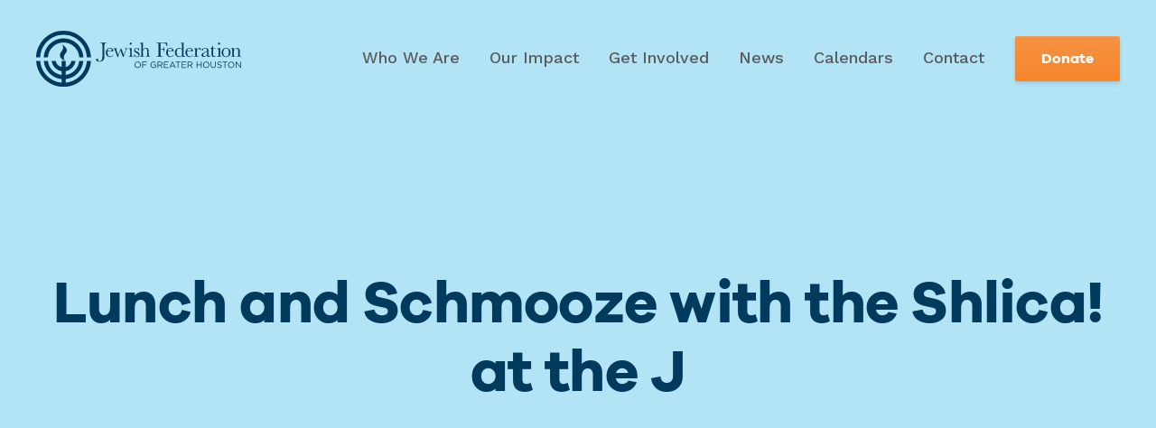

--- FILE ---
content_type: text/html; charset=UTF-8
request_url: https://www.houstonjewish.org/event/lunch-and-schmooze-with-the-shlica-at-the-j/
body_size: 8374
content:
<!doctype html>
<html lang="en-US">
<head>
	<meta charset="UTF-8">
	<meta name="viewport" content="width=device-width, initial-scale=1">
	<link rel="profile" href="https://gmpg.org/xfn/11">
	<script src="https://cdnjs.cloudflare.com/ajax/libs/lodash.js/4.14.1/lodash.min.js"></script>


	        <!--
        /**
         * @license
         * MyFonts Webfont Build ID 3808018, 2019-09-16T15:12:12-0400
         *
         * The fonts listed in this notice are subject to the End User License
         * Agreement(s) entered into by the website owner. All other parties are
         * explicitly restricted from using the Licensed Webfonts(s).
         *
         * You may obtain a valid license at the URLs below.
         *
         * Webfont: BetterTimes by Set Sail Studios
         * URL: https://www.myfonts.com/fonts/set-sail-studios/better-times/regular/
         * Copyright: Copyright (c) 2017 by Set Sail Studios LTD. All rights reserved.
         * Licensed pageviews: 2,000,000
         *
         *
         * License: https://www.myfonts.com/viewlicense?type=web&buildid=3808018
         *
         * © 2019 MyFonts Inc
        */

        -->
        <link rel="stylesheet" type="text/css" href="https://www.houstonjewish.org/wp-content/themes/mf-theme/public/fonts.css">

        <meta name='robots' content='index, follow, max-image-preview:large, max-snippet:-1, max-video-preview:-1' />

	<!-- This site is optimized with the Yoast SEO plugin v23.5 - https://yoast.com/wordpress/plugins/seo/ -->
	<title>Lunch and Schmooze with the Shlica! at the J - Jewish Federation of Greater Houston</title>
	<link rel="canonical" href="https://www.houstonjewish.org/event/lunch-and-schmooze-with-the-shlica-at-the-j/" />
	<meta property="og:locale" content="en_US" />
	<meta property="og:type" content="article" />
	<meta property="og:title" content="Lunch and Schmooze with the Shlica! at the J - Jewish Federation of Greater Houston" />
	<meta property="og:url" content="https://www.houstonjewish.org/event/lunch-and-schmooze-with-the-shlica-at-the-j/" />
	<meta property="og:site_name" content="Jewish Federation of Greater Houston" />
	<meta property="article:publisher" content="https://www.facebook.com/HoustonJewish" />
	<meta property="og:image" content="https://www.houstonjewish.org/wp-content/uploads/2020/03/JFGH_socialShareImage_facebook.jpg" />
	<meta property="og:image:width" content="1200" />
	<meta property="og:image:height" content="630" />
	<meta property="og:image:type" content="image/jpeg" />
	<meta name="twitter:card" content="summary_large_image" />
	<script type="application/ld+json" class="yoast-schema-graph">{"@context":"https://schema.org","@graph":[{"@type":"WebPage","@id":"https://www.houstonjewish.org/event/lunch-and-schmooze-with-the-shlica-at-the-j/","url":"https://www.houstonjewish.org/event/lunch-and-schmooze-with-the-shlica-at-the-j/","name":"Lunch and Schmooze with the Shlica! at the J - Jewish Federation of Greater Houston","isPartOf":{"@id":"https://www.houstonjewish.org/#website"},"datePublished":"2020-03-16T21:18:13+00:00","dateModified":"2020-03-16T21:18:13+00:00","breadcrumb":{"@id":"https://www.houstonjewish.org/event/lunch-and-schmooze-with-the-shlica-at-the-j/#breadcrumb"},"inLanguage":"en-US","potentialAction":[{"@type":"ReadAction","target":["https://www.houstonjewish.org/event/lunch-and-schmooze-with-the-shlica-at-the-j/"]}]},{"@type":"BreadcrumbList","@id":"https://www.houstonjewish.org/event/lunch-and-schmooze-with-the-shlica-at-the-j/#breadcrumb","itemListElement":[{"@type":"ListItem","position":1,"name":"Home","item":"https://www.houstonjewish.org/"},{"@type":"ListItem","position":2,"name":"Lunch and Schmooze with the Shlica! at the J"}]},{"@type":"WebSite","@id":"https://www.houstonjewish.org/#website","url":"https://www.houstonjewish.org/","name":"Jewish Federation of Greater Houston","description":"The mission of the Jewish Federation of Greater Houston is to preserve and enrich Jewish communal life through innovative and visionary leadership that is responsive to Jewish communities locally, nationally, in Israel and around the world.","publisher":{"@id":"https://www.houstonjewish.org/#organization"},"potentialAction":[{"@type":"SearchAction","target":{"@type":"EntryPoint","urlTemplate":"https://www.houstonjewish.org/?s={search_term_string}"},"query-input":{"@type":"PropertyValueSpecification","valueRequired":true,"valueName":"search_term_string"}}],"inLanguage":"en-US"},{"@type":"Organization","@id":"https://www.houstonjewish.org/#organization","name":"Jewish Federation of Greater Houston","url":"https://www.houstonjewish.org/","logo":{"@type":"ImageObject","inLanguage":"en-US","@id":"https://www.houstonjewish.org/#/schema/logo/image/","url":"https://www.houstonjewish.org/wp-content/uploads/2020/02/logo_navy.svg","contentUrl":"https://www.houstonjewish.org/wp-content/uploads/2020/02/logo_navy.svg","width":20,"height":5,"caption":"Jewish Federation of Greater Houston"},"image":{"@id":"https://www.houstonjewish.org/#/schema/logo/image/"},"sameAs":["https://www.facebook.com/HoustonJewish","https://www.youtube.com/channel/UCVcCpufjSDBLD-Lz1SojoUQ"]}]}</script>
	<!-- / Yoast SEO plugin. -->


<link rel='dns-prefetch' href='//maps.googleapis.com' />
<link rel='dns-prefetch' href='//fonts.googleapis.com' />
<link rel="alternate" type="application/rss+xml" title="Jewish Federation of Greater Houston &raquo; Feed" href="https://www.houstonjewish.org/feed/" />
<link rel="alternate" type="application/rss+xml" title="Jewish Federation of Greater Houston &raquo; Comments Feed" href="https://www.houstonjewish.org/comments/feed/" />
<script type="text/javascript">
/* <![CDATA[ */
window._wpemojiSettings = {"baseUrl":"https:\/\/s.w.org\/images\/core\/emoji\/14.0.0\/72x72\/","ext":".png","svgUrl":"https:\/\/s.w.org\/images\/core\/emoji\/14.0.0\/svg\/","svgExt":".svg","source":{"concatemoji":"https:\/\/www.houstonjewish.org\/wp-includes\/js\/wp-emoji-release.min.js?ver=6.4.7"}};
/*! This file is auto-generated */
!function(i,n){var o,s,e;function c(e){try{var t={supportTests:e,timestamp:(new Date).valueOf()};sessionStorage.setItem(o,JSON.stringify(t))}catch(e){}}function p(e,t,n){e.clearRect(0,0,e.canvas.width,e.canvas.height),e.fillText(t,0,0);var t=new Uint32Array(e.getImageData(0,0,e.canvas.width,e.canvas.height).data),r=(e.clearRect(0,0,e.canvas.width,e.canvas.height),e.fillText(n,0,0),new Uint32Array(e.getImageData(0,0,e.canvas.width,e.canvas.height).data));return t.every(function(e,t){return e===r[t]})}function u(e,t,n){switch(t){case"flag":return n(e,"\ud83c\udff3\ufe0f\u200d\u26a7\ufe0f","\ud83c\udff3\ufe0f\u200b\u26a7\ufe0f")?!1:!n(e,"\ud83c\uddfa\ud83c\uddf3","\ud83c\uddfa\u200b\ud83c\uddf3")&&!n(e,"\ud83c\udff4\udb40\udc67\udb40\udc62\udb40\udc65\udb40\udc6e\udb40\udc67\udb40\udc7f","\ud83c\udff4\u200b\udb40\udc67\u200b\udb40\udc62\u200b\udb40\udc65\u200b\udb40\udc6e\u200b\udb40\udc67\u200b\udb40\udc7f");case"emoji":return!n(e,"\ud83e\udef1\ud83c\udffb\u200d\ud83e\udef2\ud83c\udfff","\ud83e\udef1\ud83c\udffb\u200b\ud83e\udef2\ud83c\udfff")}return!1}function f(e,t,n){var r="undefined"!=typeof WorkerGlobalScope&&self instanceof WorkerGlobalScope?new OffscreenCanvas(300,150):i.createElement("canvas"),a=r.getContext("2d",{willReadFrequently:!0}),o=(a.textBaseline="top",a.font="600 32px Arial",{});return e.forEach(function(e){o[e]=t(a,e,n)}),o}function t(e){var t=i.createElement("script");t.src=e,t.defer=!0,i.head.appendChild(t)}"undefined"!=typeof Promise&&(o="wpEmojiSettingsSupports",s=["flag","emoji"],n.supports={everything:!0,everythingExceptFlag:!0},e=new Promise(function(e){i.addEventListener("DOMContentLoaded",e,{once:!0})}),new Promise(function(t){var n=function(){try{var e=JSON.parse(sessionStorage.getItem(o));if("object"==typeof e&&"number"==typeof e.timestamp&&(new Date).valueOf()<e.timestamp+604800&&"object"==typeof e.supportTests)return e.supportTests}catch(e){}return null}();if(!n){if("undefined"!=typeof Worker&&"undefined"!=typeof OffscreenCanvas&&"undefined"!=typeof URL&&URL.createObjectURL&&"undefined"!=typeof Blob)try{var e="postMessage("+f.toString()+"("+[JSON.stringify(s),u.toString(),p.toString()].join(",")+"));",r=new Blob([e],{type:"text/javascript"}),a=new Worker(URL.createObjectURL(r),{name:"wpTestEmojiSupports"});return void(a.onmessage=function(e){c(n=e.data),a.terminate(),t(n)})}catch(e){}c(n=f(s,u,p))}t(n)}).then(function(e){for(var t in e)n.supports[t]=e[t],n.supports.everything=n.supports.everything&&n.supports[t],"flag"!==t&&(n.supports.everythingExceptFlag=n.supports.everythingExceptFlag&&n.supports[t]);n.supports.everythingExceptFlag=n.supports.everythingExceptFlag&&!n.supports.flag,n.DOMReady=!1,n.readyCallback=function(){n.DOMReady=!0}}).then(function(){return e}).then(function(){var e;n.supports.everything||(n.readyCallback(),(e=n.source||{}).concatemoji?t(e.concatemoji):e.wpemoji&&e.twemoji&&(t(e.twemoji),t(e.wpemoji)))}))}((window,document),window._wpemojiSettings);
/* ]]> */
</script>
<style id='wp-emoji-styles-inline-css' type='text/css'>

	img.wp-smiley, img.emoji {
		display: inline !important;
		border: none !important;
		box-shadow: none !important;
		height: 1em !important;
		width: 1em !important;
		margin: 0 0.07em !important;
		vertical-align: -0.1em !important;
		background: none !important;
		padding: 0 !important;
	}
</style>
<style id='safe-svg-svg-icon-style-inline-css' type='text/css'>
.safe-svg-cover{text-align:center}.safe-svg-cover .safe-svg-inside{display:inline-block;max-width:100%}.safe-svg-cover svg{height:100%;max-height:100%;max-width:100%;width:100%}

</style>
<style id='classic-theme-styles-inline-css' type='text/css'>
/*! This file is auto-generated */
.wp-block-button__link{color:#fff;background-color:#32373c;border-radius:9999px;box-shadow:none;text-decoration:none;padding:calc(.667em + 2px) calc(1.333em + 2px);font-size:1.125em}.wp-block-file__button{background:#32373c;color:#fff;text-decoration:none}
</style>
<style id='global-styles-inline-css' type='text/css'>
body{--wp--preset--color--black: #000000;--wp--preset--color--cyan-bluish-gray: #abb8c3;--wp--preset--color--white: #ffffff;--wp--preset--color--pale-pink: #f78da7;--wp--preset--color--vivid-red: #cf2e2e;--wp--preset--color--luminous-vivid-orange: #ff6900;--wp--preset--color--luminous-vivid-amber: #fcb900;--wp--preset--color--light-green-cyan: #7bdcb5;--wp--preset--color--vivid-green-cyan: #00d084;--wp--preset--color--pale-cyan-blue: #8ed1fc;--wp--preset--color--vivid-cyan-blue: #0693e3;--wp--preset--color--vivid-purple: #9b51e0;--wp--preset--gradient--vivid-cyan-blue-to-vivid-purple: linear-gradient(135deg,rgba(6,147,227,1) 0%,rgb(155,81,224) 100%);--wp--preset--gradient--light-green-cyan-to-vivid-green-cyan: linear-gradient(135deg,rgb(122,220,180) 0%,rgb(0,208,130) 100%);--wp--preset--gradient--luminous-vivid-amber-to-luminous-vivid-orange: linear-gradient(135deg,rgba(252,185,0,1) 0%,rgba(255,105,0,1) 100%);--wp--preset--gradient--luminous-vivid-orange-to-vivid-red: linear-gradient(135deg,rgba(255,105,0,1) 0%,rgb(207,46,46) 100%);--wp--preset--gradient--very-light-gray-to-cyan-bluish-gray: linear-gradient(135deg,rgb(238,238,238) 0%,rgb(169,184,195) 100%);--wp--preset--gradient--cool-to-warm-spectrum: linear-gradient(135deg,rgb(74,234,220) 0%,rgb(151,120,209) 20%,rgb(207,42,186) 40%,rgb(238,44,130) 60%,rgb(251,105,98) 80%,rgb(254,248,76) 100%);--wp--preset--gradient--blush-light-purple: linear-gradient(135deg,rgb(255,206,236) 0%,rgb(152,150,240) 100%);--wp--preset--gradient--blush-bordeaux: linear-gradient(135deg,rgb(254,205,165) 0%,rgb(254,45,45) 50%,rgb(107,0,62) 100%);--wp--preset--gradient--luminous-dusk: linear-gradient(135deg,rgb(255,203,112) 0%,rgb(199,81,192) 50%,rgb(65,88,208) 100%);--wp--preset--gradient--pale-ocean: linear-gradient(135deg,rgb(255,245,203) 0%,rgb(182,227,212) 50%,rgb(51,167,181) 100%);--wp--preset--gradient--electric-grass: linear-gradient(135deg,rgb(202,248,128) 0%,rgb(113,206,126) 100%);--wp--preset--gradient--midnight: linear-gradient(135deg,rgb(2,3,129) 0%,rgb(40,116,252) 100%);--wp--preset--font-size--small: 13px;--wp--preset--font-size--medium: 20px;--wp--preset--font-size--large: 36px;--wp--preset--font-size--x-large: 42px;--wp--preset--spacing--20: 0.44rem;--wp--preset--spacing--30: 0.67rem;--wp--preset--spacing--40: 1rem;--wp--preset--spacing--50: 1.5rem;--wp--preset--spacing--60: 2.25rem;--wp--preset--spacing--70: 3.38rem;--wp--preset--spacing--80: 5.06rem;--wp--preset--shadow--natural: 6px 6px 9px rgba(0, 0, 0, 0.2);--wp--preset--shadow--deep: 12px 12px 50px rgba(0, 0, 0, 0.4);--wp--preset--shadow--sharp: 6px 6px 0px rgba(0, 0, 0, 0.2);--wp--preset--shadow--outlined: 6px 6px 0px -3px rgba(255, 255, 255, 1), 6px 6px rgba(0, 0, 0, 1);--wp--preset--shadow--crisp: 6px 6px 0px rgba(0, 0, 0, 1);}:where(.is-layout-flex){gap: 0.5em;}:where(.is-layout-grid){gap: 0.5em;}body .is-layout-flow > .alignleft{float: left;margin-inline-start: 0;margin-inline-end: 2em;}body .is-layout-flow > .alignright{float: right;margin-inline-start: 2em;margin-inline-end: 0;}body .is-layout-flow > .aligncenter{margin-left: auto !important;margin-right: auto !important;}body .is-layout-constrained > .alignleft{float: left;margin-inline-start: 0;margin-inline-end: 2em;}body .is-layout-constrained > .alignright{float: right;margin-inline-start: 2em;margin-inline-end: 0;}body .is-layout-constrained > .aligncenter{margin-left: auto !important;margin-right: auto !important;}body .is-layout-constrained > :where(:not(.alignleft):not(.alignright):not(.alignfull)){max-width: var(--wp--style--global--content-size);margin-left: auto !important;margin-right: auto !important;}body .is-layout-constrained > .alignwide{max-width: var(--wp--style--global--wide-size);}body .is-layout-flex{display: flex;}body .is-layout-flex{flex-wrap: wrap;align-items: center;}body .is-layout-flex > *{margin: 0;}body .is-layout-grid{display: grid;}body .is-layout-grid > *{margin: 0;}:where(.wp-block-columns.is-layout-flex){gap: 2em;}:where(.wp-block-columns.is-layout-grid){gap: 2em;}:where(.wp-block-post-template.is-layout-flex){gap: 1.25em;}:where(.wp-block-post-template.is-layout-grid){gap: 1.25em;}.has-black-color{color: var(--wp--preset--color--black) !important;}.has-cyan-bluish-gray-color{color: var(--wp--preset--color--cyan-bluish-gray) !important;}.has-white-color{color: var(--wp--preset--color--white) !important;}.has-pale-pink-color{color: var(--wp--preset--color--pale-pink) !important;}.has-vivid-red-color{color: var(--wp--preset--color--vivid-red) !important;}.has-luminous-vivid-orange-color{color: var(--wp--preset--color--luminous-vivid-orange) !important;}.has-luminous-vivid-amber-color{color: var(--wp--preset--color--luminous-vivid-amber) !important;}.has-light-green-cyan-color{color: var(--wp--preset--color--light-green-cyan) !important;}.has-vivid-green-cyan-color{color: var(--wp--preset--color--vivid-green-cyan) !important;}.has-pale-cyan-blue-color{color: var(--wp--preset--color--pale-cyan-blue) !important;}.has-vivid-cyan-blue-color{color: var(--wp--preset--color--vivid-cyan-blue) !important;}.has-vivid-purple-color{color: var(--wp--preset--color--vivid-purple) !important;}.has-black-background-color{background-color: var(--wp--preset--color--black) !important;}.has-cyan-bluish-gray-background-color{background-color: var(--wp--preset--color--cyan-bluish-gray) !important;}.has-white-background-color{background-color: var(--wp--preset--color--white) !important;}.has-pale-pink-background-color{background-color: var(--wp--preset--color--pale-pink) !important;}.has-vivid-red-background-color{background-color: var(--wp--preset--color--vivid-red) !important;}.has-luminous-vivid-orange-background-color{background-color: var(--wp--preset--color--luminous-vivid-orange) !important;}.has-luminous-vivid-amber-background-color{background-color: var(--wp--preset--color--luminous-vivid-amber) !important;}.has-light-green-cyan-background-color{background-color: var(--wp--preset--color--light-green-cyan) !important;}.has-vivid-green-cyan-background-color{background-color: var(--wp--preset--color--vivid-green-cyan) !important;}.has-pale-cyan-blue-background-color{background-color: var(--wp--preset--color--pale-cyan-blue) !important;}.has-vivid-cyan-blue-background-color{background-color: var(--wp--preset--color--vivid-cyan-blue) !important;}.has-vivid-purple-background-color{background-color: var(--wp--preset--color--vivid-purple) !important;}.has-black-border-color{border-color: var(--wp--preset--color--black) !important;}.has-cyan-bluish-gray-border-color{border-color: var(--wp--preset--color--cyan-bluish-gray) !important;}.has-white-border-color{border-color: var(--wp--preset--color--white) !important;}.has-pale-pink-border-color{border-color: var(--wp--preset--color--pale-pink) !important;}.has-vivid-red-border-color{border-color: var(--wp--preset--color--vivid-red) !important;}.has-luminous-vivid-orange-border-color{border-color: var(--wp--preset--color--luminous-vivid-orange) !important;}.has-luminous-vivid-amber-border-color{border-color: var(--wp--preset--color--luminous-vivid-amber) !important;}.has-light-green-cyan-border-color{border-color: var(--wp--preset--color--light-green-cyan) !important;}.has-vivid-green-cyan-border-color{border-color: var(--wp--preset--color--vivid-green-cyan) !important;}.has-pale-cyan-blue-border-color{border-color: var(--wp--preset--color--pale-cyan-blue) !important;}.has-vivid-cyan-blue-border-color{border-color: var(--wp--preset--color--vivid-cyan-blue) !important;}.has-vivid-purple-border-color{border-color: var(--wp--preset--color--vivid-purple) !important;}.has-vivid-cyan-blue-to-vivid-purple-gradient-background{background: var(--wp--preset--gradient--vivid-cyan-blue-to-vivid-purple) !important;}.has-light-green-cyan-to-vivid-green-cyan-gradient-background{background: var(--wp--preset--gradient--light-green-cyan-to-vivid-green-cyan) !important;}.has-luminous-vivid-amber-to-luminous-vivid-orange-gradient-background{background: var(--wp--preset--gradient--luminous-vivid-amber-to-luminous-vivid-orange) !important;}.has-luminous-vivid-orange-to-vivid-red-gradient-background{background: var(--wp--preset--gradient--luminous-vivid-orange-to-vivid-red) !important;}.has-very-light-gray-to-cyan-bluish-gray-gradient-background{background: var(--wp--preset--gradient--very-light-gray-to-cyan-bluish-gray) !important;}.has-cool-to-warm-spectrum-gradient-background{background: var(--wp--preset--gradient--cool-to-warm-spectrum) !important;}.has-blush-light-purple-gradient-background{background: var(--wp--preset--gradient--blush-light-purple) !important;}.has-blush-bordeaux-gradient-background{background: var(--wp--preset--gradient--blush-bordeaux) !important;}.has-luminous-dusk-gradient-background{background: var(--wp--preset--gradient--luminous-dusk) !important;}.has-pale-ocean-gradient-background{background: var(--wp--preset--gradient--pale-ocean) !important;}.has-electric-grass-gradient-background{background: var(--wp--preset--gradient--electric-grass) !important;}.has-midnight-gradient-background{background: var(--wp--preset--gradient--midnight) !important;}.has-small-font-size{font-size: var(--wp--preset--font-size--small) !important;}.has-medium-font-size{font-size: var(--wp--preset--font-size--medium) !important;}.has-large-font-size{font-size: var(--wp--preset--font-size--large) !important;}.has-x-large-font-size{font-size: var(--wp--preset--font-size--x-large) !important;}
.wp-block-navigation a:where(:not(.wp-element-button)){color: inherit;}
:where(.wp-block-post-template.is-layout-flex){gap: 1.25em;}:where(.wp-block-post-template.is-layout-grid){gap: 1.25em;}
:where(.wp-block-columns.is-layout-flex){gap: 2em;}:where(.wp-block-columns.is-layout-grid){gap: 2em;}
.wp-block-pullquote{font-size: 1.5em;line-height: 1.6;}
</style>
<link rel='stylesheet' id='cpsh-shortcodes-css' href='https://www.houstonjewish.org/wp-content/plugins/column-shortcodes//assets/css/shortcodes.css?ver=1.0.1' type='text/css' media='all' />
<link rel='stylesheet' id='mf-style-googlefonts-css' href='https://fonts.googleapis.com/css?family=Poppins%3A700%7CWork+Sans%3A400%2C500%2C600%2C700&#038;display=swap&#038;ver=0.01' type='text/css' media='' />
<link rel='stylesheet' id='mf-style-css' href='https://www.houstonjewish.org/wp-content/themes/mf-theme/style.css?ver=1.16' type='text/css' media='' />
<link rel='stylesheet' id='mf-style-custom-css' href='https://www.houstonjewish.org/wp-content/themes/mf-theme/public/main.css?ver=1.16' type='text/css' media='' />
<script type="text/javascript" src="https://www.houstonjewish.org/wp-includes/js/jquery/jquery.min.js?ver=3.7.1" id="jquery-core-js"></script>
<script type="text/javascript" src="https://www.houstonjewish.org/wp-includes/js/jquery/jquery-migrate.min.js?ver=3.4.1" id="jquery-migrate-js"></script>
<link rel="https://api.w.org/" href="https://www.houstonjewish.org/wp-json/" /><link rel="alternate" type="application/json" href="https://www.houstonjewish.org/wp-json/wp/v2/event/12100" /><link rel="EditURI" type="application/rsd+xml" title="RSD" href="https://www.houstonjewish.org/xmlrpc.php?rsd" />
<meta name="generator" content="WordPress 6.4.7" />
<link rel='shortlink' href='https://www.houstonjewish.org/?p=12100' />
<link rel="alternate" type="application/json+oembed" href="https://www.houstonjewish.org/wp-json/oembed/1.0/embed?url=https%3A%2F%2Fwww.houstonjewish.org%2Fevent%2Flunch-and-schmooze-with-the-shlica-at-the-j%2F" />
<link rel="alternate" type="text/xml+oembed" href="https://www.houstonjewish.org/wp-json/oembed/1.0/embed?url=https%3A%2F%2Fwww.houstonjewish.org%2Fevent%2Flunch-and-schmooze-with-the-shlica-at-the-j%2F&#038;format=xml" />
        <!-- Favicon code -->
		<link rel="apple-touch-icon" sizes="180x180" href="/apple-touch-icon.png">
		<link rel="icon" type="image/png" sizes="32x32" href="/favicon-32x32.png">
		<link rel="icon" type="image/png" sizes="16x16" href="/favicon-16x16.png">
		<link rel="manifest" href="/site.webmanifest">
		<link rel="mask-icon" href="/safari-pinned-tab.svg" color="#00a7e1">
		<meta name="msapplication-TileColor" content="#b2e4f6">
		<meta name="theme-color" content="#ffffff">
                    <!-- Google Tag Manager -->
            <script>(function(w,d,s,l,i){w[l]=w[l]||[];w[l].push({'gtm.start':
                        new Date().getTime(),event:'gtm.js'});var f=d.getElementsByTagName(s)[0],
                    j=d.createElement(s),dl=l!='dataLayer'?'&l='+l:'';j.async=true;j.src=
                    'https://www.googletagmanager.com/gtm.js?id='+i+dl;f.parentNode.insertBefore(j,f);
                })(window,document,'script','dataLayer','GTM-NTFDPNM');</script>
            <!-- End Google Tag Manager -->

            <!-- Global site tag (gtag.js) - Google Analytics -->
            <script async src="https://www.googletagmanager.com/gtag/js?id=UA-10594962-1"></script>
            <script>
              window.dataLayer = window.dataLayer || [];
              function gtag(){dataLayer.push(arguments);}
              gtag('js', new Date());

              gtag('config', 'UA-10594962-1');
            </script>
                        <!-- Bugherd -->
           <script type="text/javascript" src="https://www.bugherd.com/sidebarv2.js?apikey=f0isvixljiq0xkot5ukhvg" async="true"></script>
            <style type="text/css">.recentcomments a{display:inline !important;padding:0 !important;margin:0 !important;}</style></head>

<body class="event-template-default single single-event postid-12100">
<div id="page" class="site">
	<a class="skip-link screen-reader-text" href="#content">Skip to content</a>

	

<header id="masthead" class="site-header" role="banner">
        <div class="header__wrapper container">

            <a class="site-branding header__logo" href="https://www.houstonjewish.org" title="Jewish Federation of Greater Houston">
            <img src="https://www.houstonjewish.org/wp-content/uploads/2020/02/logo_navy.svg" alt="Jewish Federation of Greater Houston">
        </a>
    
            <a class="site-branding header__logo--sm" href="https://www.houstonjewish.org" title="Jewish Federation of Greater Houston">
            <img src="https://www.houstonjewish.org/wp-content/uploads/2020/02/logoMark_navy.svg" alt="Jewish Federation of Greater Houston">
        </a>
    

        <nav id="site-navigation" class="header__nav main-navigation" role="navigation">

            <div class="menu-main-menu-container"><ul id="menu-main-menu" class="menu"><li id="menu-item-6672" class="menu-item menu-item-type-post_type menu-item-object-page menu-item-has-children menu-item-6672"><a href="https://www.houstonjewish.org/who-we-are/">Who We Are</a>
<ul class="sub-menu">
	<li id="menu-item-6748" class="menu-item menu-item-type-post_type menu-item-object-page menu-item-6748"><a href="https://www.houstonjewish.org/who-we-are/staff/">Our Staff</a></li>
	<li id="menu-item-6709" class="menu-item menu-item-type-post_type menu-item-object-page menu-item-6709"><a href="https://www.houstonjewish.org/who-we-are/board-of-trustees/">Board of Trustees</a></li>
	<li id="menu-item-6707" class="menu-item menu-item-type-post_type menu-item-object-page menu-item-6707"><a href="https://www.houstonjewish.org/who-we-are/our-community/">Our Community</a></li>
	<li id="menu-item-17877" class="menu-item menu-item-type-post_type menu-item-object-page menu-item-17877"><a href="https://www.houstonjewish.org/jobs/">Federation Job Openings</a></li>
	<li id="menu-item-27897" class="menu-item menu-item-type-post_type menu-item-object-page menu-item-27897"><a href="https://www.houstonjewish.org/job-openings-houston-orgs/">Jewish Community Employment Opportunities</a></li>
	<li id="menu-item-6708" class="menu-item menu-item-type-post_type menu-item-object-page menu-item-6708"><a href="https://www.houstonjewish.org/who-we-are/foundation/">Foundation</a></li>
</ul>
</li>
<li id="menu-item-6744" class="menu-item menu-item-type-post_type menu-item-object-page menu-item-has-children menu-item-6744"><a href="https://www.houstonjewish.org/our-impact/">Our Impact</a>
<ul class="sub-menu">
	<li id="menu-item-20278" class="menu-item menu-item-type-post_type menu-item-object-page menu-item-20278"><a href="https://www.houstonjewish.org/security/">Joan and Stanford Alexander Family Community Security Program</a></li>
	<li id="menu-item-6745" class="menu-item menu-item-type-post_type menu-item-object-page menu-item-6745"><a href="https://www.houstonjewish.org/our-impact/greater-houston/">Greater Houston</a></li>
	<li id="menu-item-7034" class="menu-item menu-item-type-post_type menu-item-object-page menu-item-has-children menu-item-7034"><a href="https://www.houstonjewish.org/our-impact/israel-overseas/">Global</a>
	<ul class="sub-menu">
		<li id="menu-item-23466" class="menu-item menu-item-type-post_type menu-item-object-page menu-item-23466"><a href="https://www.houstonjewish.org/?page_id=23451">We Stand With Israel</a></li>
	</ul>
</li>
	<li id="menu-item-27424" class="menu-item menu-item-type-post_type menu-item-object-page menu-item-27424"><a href="https://www.houstonjewish.org/get-involved/donate/annual-campaign-3/">Annual Campaign</a></li>
	<li id="menu-item-16227" class="menu-item menu-item-type-post_type menu-item-object-page menu-item-16227"><a href="https://www.houstonjewish.org/our-impact/allocations-2/">Federation Impact Report</a></li>
	<li id="menu-item-25790" class="menu-item menu-item-type-post_type menu-item-object-page menu-item-25790"><a href="https://www.houstonjewish.org/local-impact-fund/">Local Impact Fund</a></li>
</ul>
</li>
<li id="menu-item-6671" class="menu-item menu-item-type-post_type menu-item-object-page menu-item-has-children menu-item-6671"><a href="https://www.houstonjewish.org/get-involved/">Get Involved</a>
<ul class="sub-menu">
	<li id="menu-item-6750" class="menu-item menu-item-type-post_type menu-item-object-page menu-item-6750"><a href="https://www.houstonjewish.org/get-involved/programs-resources/">Programs &#038; Resources</a></li>
	<li id="menu-item-6749" class="menu-item menu-item-type-post_type menu-item-object-page menu-item-6749"><a href="https://www.houstonjewish.org/get-involved/donate/">Donate</a></li>
</ul>
</li>
<li id="menu-item-12629" class="menu-item menu-item-type-post_type menu-item-object-page menu-item-12629"><a href="https://www.houstonjewish.org/news/">News</a></li>
<li id="menu-item-20227" class="menu-item menu-item-type-post_type menu-item-object-page menu-item-has-children menu-item-20227"><a href="https://www.houstonjewish.org/calendars/">Calendars</a>
<ul class="sub-menu">
	<li id="menu-item-19798" class="menu-item menu-item-type-post_type menu-item-object-page menu-item-19798"><a href="https://www.houstonjewish.org/events/">Community Calendar</a></li>
	<li id="menu-item-18973" class="menu-item menu-item-type-post_type menu-item-object-page menu-item-18973"><a href="https://www.houstonjewish.org/federation-events/">Federation Events</a></li>
</ul>
</li>
<li id="menu-item-6669" class="menu-item menu-item-type-post_type menu-item-object-page menu-item-6669"><a href="https://www.houstonjewish.org/contact/">Contact</a></li>
</ul></div>
                            <a href="https://www.houstonjewish.org/get-involved/donate/" class="header__navCta button"  target="_blank" rel="noreferrer nofollow">Donate</a>
            
            <button id="menu-toggle" class="menu-toggle" aria-controls="mobile-menu" aria-expanded="false">
                <span class="line line-top"></span>
                <span class="line line-middle"></span>
                <span class="line line-bottom"></span>
            </button>

            <div id="mobile-nav" class="header__nav__mobile">
                <div class="menu-mobile-container"><ul id="mobile-menu" class="menu"><li id="menu-item-6680" class="menu-item menu-item-type-post_type menu-item-object-page menu-item-has-children menu-item-6680"><a href="https://www.houstonjewish.org/who-we-are/">Who We Are</a>
<ul class="sub-menu">
	<li id="menu-item-6743" class="menu-item menu-item-type-post_type menu-item-object-page menu-item-6743"><a href="https://www.houstonjewish.org/who-we-are/staff/">Our Staff</a></li>
	<li id="menu-item-6716" class="menu-item menu-item-type-post_type menu-item-object-page menu-item-6716"><a href="https://www.houstonjewish.org/who-we-are/board-of-trustees/">Board of Trustees</a></li>
	<li id="menu-item-6714" class="menu-item menu-item-type-post_type menu-item-object-page menu-item-6714"><a href="https://www.houstonjewish.org/who-we-are/our-community/">Our Community</a></li>
	<li id="menu-item-20523" class="menu-item menu-item-type-post_type menu-item-object-page menu-item-20523"><a href="https://www.houstonjewish.org/jobs/">Federation Job Openings</a></li>
	<li id="menu-item-6715" class="menu-item menu-item-type-post_type menu-item-object-page menu-item-6715"><a href="https://www.houstonjewish.org/who-we-are/foundation/">Foundation</a></li>
</ul>
</li>
<li id="menu-item-6736" class="menu-item menu-item-type-post_type menu-item-object-page menu-item-has-children menu-item-6736"><a href="https://www.houstonjewish.org/our-impact/">Our Impact</a>
<ul class="sub-menu">
	<li id="menu-item-21191" class="menu-item menu-item-type-post_type menu-item-object-page menu-item-21191"><a href="https://www.houstonjewish.org/security/">Joan and Stanford Alexander Family Community Security Program</a></li>
	<li id="menu-item-6739" class="menu-item menu-item-type-post_type menu-item-object-page menu-item-6739"><a href="https://www.houstonjewish.org/our-impact/greater-houston/">Greater Houston</a></li>
	<li id="menu-item-7035" class="menu-item menu-item-type-post_type menu-item-object-page menu-item-7035"><a href="https://www.houstonjewish.org/our-impact/israel-overseas/">Global</a></li>
</ul>
</li>
<li id="menu-item-6679" class="menu-item menu-item-type-post_type menu-item-object-page menu-item-has-children menu-item-6679"><a href="https://www.houstonjewish.org/get-involved/">Get Involved</a>
<ul class="sub-menu">
	<li id="menu-item-6742" class="menu-item menu-item-type-post_type menu-item-object-page menu-item-6742"><a href="https://www.houstonjewish.org/get-involved/programs-resources/">Programs &#038; Resources</a></li>
	<li id="menu-item-6741" class="menu-item menu-item-type-post_type menu-item-object-page menu-item-6741"><a href="https://www.houstonjewish.org/get-involved/donate/">Donate</a></li>
	<li id="menu-item-6740" class="menu-item menu-item-type-post_type menu-item-object-page menu-item-6740"><a href="https://www.houstonjewish.org/get-involved/volunteering/">Volunteering &#038; Social Action</a></li>
</ul>
</li>
<li id="menu-item-20296" class="menu-item menu-item-type-post_type menu-item-object-page menu-item-has-children menu-item-20296"><a href="https://www.houstonjewish.org/calendars/">Calendars</a>
<ul class="sub-menu">
	<li id="menu-item-20297" class="menu-item menu-item-type-post_type menu-item-object-page menu-item-20297"><a href="https://www.houstonjewish.org/events/">Community Calendar</a></li>
	<li id="menu-item-19811" class="menu-item menu-item-type-post_type menu-item-object-page menu-item-19811"><a href="https://www.houstonjewish.org/federation-events/">Federation Events</a></li>
</ul>
</li>
<li id="menu-item-12628" class="menu-item menu-item-type-post_type menu-item-object-page menu-item-12628"><a href="https://www.houstonjewish.org/news/">News</a></li>
<li id="menu-item-6676" class="menu-item menu-item-type-post_type menu-item-object-page menu-item-6676"><a href="https://www.houstonjewish.org/contact/">Contact</a></li>
</ul></div>            </div>

        </nav>

    </div><!-- .header__wrapper -->
</header>
	
	<div id="content" class="site-content">

    <div id="primary" class="content-area">
        <main id="main" class="site-main" role="main">

            
                <div class="eventSingle">

                    <section class="hero titleOnly">
                        <div class="container">
                            <article class="hero__text">
                                <h1 class="hero__title">Lunch and Schmooze with the Shlica! at the J</h1>
                            </article>
                        </div>
                    </section>

                                        <section class="generalContent copts copts--alignleft  sectionPadTop--standard sectionPadBottom--standard" style="background: #fff">
                        <div class="container generalContent__container" style="max-width: 820px;">
                            <div class="generalContent__outer copts__outer">
                                <div class="generalContent__content">

                                                                                <h2 class="generalContent__title">November 13, 2019 12:00PM - 1:00PM</h2>
                                                                                    <div class="generalContent__content">
                                                <p>Learn about Israel from an Israeli. Meet and learn from Hadas Levy, the Houston Jewish Community Shlicha. She will share Israel through her personal story, teach about things you may not know about Israel and give insight on modern day Israeli society.</p>
<p>November 13, December 4, January 22, February 19, March 11, and May 6th.</p>
                                            </div>
                                        
                                    
                                    <div class="eventSingle__buttons">
                                        
                                        <a href="/events" class="button" style="margin-top: 36px;">View More Events</a>
                                    </div>

                                </div>
                            </div>
                        </div>
                    </section>


                </div>

            
        </main><!-- #main -->
    </div><!-- #primary -->


	</div><!-- #content -->

	
    
        <section class="subFooter subFooter--donate">
            <div class="container">

                
                <article class="subFooter__textModule">

                                            <h3>Connect with our community!</h3>
                    
                                            <p>Get notified about Jewish updates, news and upcoming events.
</p>
                    
                                            <a class="button" href="https://www.houstonjewish.org/contact/" class="button">Stay In Touch</a>
                    
                </article>

            </div>
        </section>

    	

<section class="siteFooter__primary" aria-labelledby="siteFooter__title">
    <h2 id="siteFooter__title" class="screen-reader-text">Site Footer</h2>
    <div class="container">

                                <div class="siteFooter__primaryModule siteFooter__primaryModule--address" itemscope itemtype="http://schema.org/Organization">
                <h3>Address</h3>

                <span class="screen-reader-text" itemprop="name">Jewish Federation of Greater Houston</span>

                            <div class="" itemprop="address" itemscope itemtype="http://schema.org/PostalAddress">
                    <span itemprop="streetAddress">5603 South Braeswood Blvd</span><br /><span itemprop="addressLocality">Houston</span>, <span itemprop="addressRegion">TX</span> <span itemprop="postalCode">77096</span>                </div>
            
                            <a href="tel:7137297000" itemprop="telephone">713-729-7000</a>
            
                            <a href="mailto:hello@houstonjewish.org" itemprop="email">hello@houstonjewish.org</a>
            
            </div>

                    
                                    <div class="siteFooter__primaryModule siteFooter__primaryModule--social">
                                            <h3>Follow</h3>
                    
                                        <ul>
                                                                                    <li>
                                    <a href="https://www.facebook.com/HoustonJewish/" target="_blank" rel="noopener noreferrer">
                                                                                <span>Facebook</span>
                                    </a>
                                </li>
                                                                                                                <li>
                                    <a href="http://vimeo.com/houstonfederation" target="_blank" rel="noopener noreferrer">
                                                                                <span>Vimeo</span>
                                    </a>
                                </li>
                                                                                                                <li>
                                    <a href="https://www.instagram.com/jfedhtx/" target="_blank" rel="noopener noreferrer">
                                                                                <span>Instagram</span>
                                    </a>
                                </li>
                                                                        </ul>
                    
                </div>
                    
                                    <div class="siteFooter__primaryModule siteFooter__primary--menus">
                                            <h3>Resources</h3>
                    
                    <div class="siteFooter__primaryMenuWrapper">

                                                <ul class="siteFooter__primaryMenu">
                                                                                                <li>
                                        <a href="https://www.houstonjewish.org/get-involved/donate/">Ways to Give</a>
                                    </li>
                                                                                                                                <li>
                                        <a href="https://www.houstonjewish.org/staff/">Staff Directory</a>
                                    </li>
                                                                                                                                <li>
                                        <a href="https://www.houstonjewish.org/contact/">Let&#039;s Connect</a>
                                    </li>
                                                                                    </ul>
                        
                                                <ul class="siteFooter__primaryMenu">
                                                                                                <li>
                                        <a href="https://www.houstonjewish.org/privacypolicy/">Privacy Policy</a>
                                    </li>
                                                                                                                                <li>
                                        <a href="https://www.houstonjewish.org/wp-content/uploads/2023/05/2020-Form-990-for-Jewish-Federation-of-Greater-Houston-Public-Copy-07-15-2022.pdf">Form 990</a>
                                    </li>
                                                                                                                                                </ul>
                        
                    </div>

                </div>
                    
    </div>
</section>


<footer class="siteFooter__secondary" role="contentinfo">
    <div class="container">

        <p class="siteFooter__copyright">&copy; 2025 Jewish Federation of Greater Houston. All Rights Reserved.</p>

                    <img src="https://www.houstonjewish.org/wp-content/uploads/2020/03/android-chrome-512x512-2.png" class="siteFooter__secondaryLogo" alt="">
        
        
    </div>
</footer>


</div><!-- #page -->

<script type="text/javascript" id="betterlinks-app-js-extra">
/* <![CDATA[ */
var betterLinksApp = {"betterlinks_nonce":"28af80794c","ajaxurl":"https:\/\/www.houstonjewish.org\/wp-admin\/admin-ajax.php","site_url":"https:\/\/www.houstonjewish.org"};
/* ]]> */
</script>
<script type="text/javascript" src="https://www.houstonjewish.org/wp-content/plugins/betterlinks/assets/js/betterlinks.app.core.min.js?ver=79fa258903cbd892da1f" id="betterlinks-app-js"></script>
<script type="text/javascript" src="https://maps.googleapis.com/maps/api/js?key=AIzaSyA03isvxLpgvSSLLW3PrJ7ZDgdtk37LC7Q&amp;ver=20190415" id="mf-googlemaps-js"></script>
<script type="text/javascript" id="mf-site-js-js-extra">
/* <![CDATA[ */
var ajaxurl = ["https:\/\/www.houstonjewish.org\/wp-admin\/admin-ajax.php"];
/* ]]> */
</script>
<script type="text/javascript" src="https://www.houstonjewish.org/wp-content/themes/mf-theme/public/main.js?ver=1.0.4" id="mf-site-js-js"></script>

</body>
</html>


--- FILE ---
content_type: text/css; charset=UTF-8
request_url: https://www.houstonjewish.org/wp-content/themes/mf-theme/public/fonts.css
body_size: -93
content:
/**
 * @license
 * MyFonts Webfont Build ID 3877418, 2020-03-06T17:08:32-0500
 *
 * The fonts listed in this notice are subject to the End User License
 * Agreement(s) entered into by the website owner. All other parties are
 * explicitly restricted from using the Licensed Webfonts(s).
 *
 * You may obtain a valid license at the URLs below.
 *
 * Webfont: GalanoGrotesque-Bold by Rene Bieder
 * URL: https://www.myfonts.com/fonts/rene-bieder/galano-grotesque/bold/
 * Copyright: Copyright &#x00A9; 2014 by Ren&#x00E9; Bieder. All rights reserved.
 *
 *
 *
 * © 2020 MyFonts Inc
*/


/* @import must be at top of file, otherwise CSS will not work */
@import url("//hello.myfonts.net/count/3b2a2a");


@font-face {
  font-family: 'GalanoGrotesque-Bold';
  src: url('webfonts/3B2A2A_0_0.eot');
  src: url('webfonts/3B2A2A_0_0.eot?#iefix') format('embedded-opentype'),
       url('webfonts/3B2A2A_0_0.woff2') format('woff2'),
       url('webfonts/3B2A2A_0_0.woff') format('woff'),
       url('webfonts/3B2A2A_0_0.ttf') format('truetype'),
       url('webfonts/3B2A2A_0_0.svg#wf') format('svg');
  font-display: swap;
}


--- FILE ---
content_type: text/css; charset=UTF-8
request_url: https://www.houstonjewish.org/wp-content/themes/mf-theme/style.css?ver=1.16
body_size: -549
content:
/*!
Theme Name: HJF
Author: Matchfire
Author URI: https://matchfire.com
Description: HJF Theme
*/


--- FILE ---
content_type: text/css; charset=UTF-8
request_url: https://www.houstonjewish.org/wp-content/themes/mf-theme/public/main.css?ver=1.16
body_size: 48463
content:
/*! normalize.css v4.1.1 | MIT License | github.com/necolas/normalize.css */html{line-height:1.15;-ms-text-size-adjust:100%;-webkit-text-size-adjust:100%}body{margin:0}article,aside,details,figcaption,figure,footer,header,main,menu,nav,section,summary{display:block}audio,canvas,progress,video{display:inline-block}audio:not([controls]){display:none;height:0}progress{vertical-align:baseline}[hidden],template{display:none}a{background-color:transparent;-webkit-text-decoration-skip:objects}a:active,a:hover{outline-width:0}abbr[title]{border-bottom:none;text-decoration:underline;-webkit-text-decoration:underline dotted;text-decoration:underline dotted}b,strong{font-weight:inherit;font-weight:bolder}dfn{font-style:italic}h1{font-size:2em;margin:.67em 0}mark{background-color:#ff0;color:#000}small{font-size:80%}sub,sup{font-size:75%;line-height:0;position:relative;vertical-align:baseline}sub{bottom:-.25em}sup{top:-.5em}img{border-style:none}svg:not(:root){overflow:hidden}code,kbd,pre,samp{font-family:monospace,monospace;font-size:1em}figure{margin:1em 40px}hr{box-sizing:content-box;height:0;overflow:visible}button,input,optgroup,select,textarea{font:inherit;margin:0}optgroup{font-weight:700}button,input{overflow:visible}button,select{text-transform:none}[type=reset],[type=submit],button,html [type=button]{-webkit-appearance:button}[type=button]::-moz-focus-inner,[type=reset]::-moz-focus-inner,[type=submit]::-moz-focus-inner,button::-moz-focus-inner{border-style:none;padding:0}[type=button]:-moz-focusring,[type=reset]:-moz-focusring,[type=submit]:-moz-focusring,button:-moz-focusring{outline:1px dotted ButtonText}fieldset{border:1px solid silver;margin:0 2px;padding:.35em .625em .75em}legend{box-sizing:border-box;color:inherit;display:table;max-width:100%;padding:0;white-space:normal}textarea{overflow:auto}[type=checkbox],[type=radio]{box-sizing:border-box;padding:0}[type=number]::-webkit-inner-spin-button,[type=number]::-webkit-outer-spin-button{height:auto}[type=search]{-webkit-appearance:textfield;outline-offset:-2px}[type=search]::-webkit-search-cancel-button,[type=search]::-webkit-search-decoration{-webkit-appearance:none}::-webkit-input-placeholder{color:inherit;opacity:.54}::-webkit-file-upload-button{-webkit-appearance:button;font:inherit}
/*!
	Modaal - accessible modals - v0.3.1
	by Humaan, for all humans.
	http://humaan.com
 */.modaal-noscroll{overflow:hidden}.modaal-accessible-hide{position:absolute!important;clip:rect(1px 1px 1px 1px);clip:rect(1px,1px,1px,1px);padding:0!important;border:0!important;height:1px!important;width:1px!important;overflow:hidden}.modaal-overlay{z-index:999;opacity:0}.modaal-overlay,.modaal-wrapper{position:fixed;top:0;left:0;width:100%;height:100%}.modaal-wrapper{display:block;z-index:9999;overflow:auto;opacity:1;box-sizing:border-box;-webkit-overflow-scrolling:touch;transition:all .3s ease-in-out}.modaal-wrapper *{box-sizing:border-box;-webkit-font-smoothing:antialiased;-moz-osx-font-smoothing:grayscale;-webkit-backface-visibility:hidden}.modaal-wrapper .modaal-close{border:none;background:transparent;padding:0;-webkit-appearance:none}.modaal-wrapper.modaal-start_none{display:none;opacity:1}.modaal-wrapper.modaal-start_fade{opacity:0}.modaal-wrapper [tabindex="0"]{outline:none!important}.modaal-wrapper.modaal-fullscreen{overflow:hidden}.modaal-outer-wrapper{display:table;position:relative;width:100%;height:100%}.modaal-fullscreen .modaal-outer-wrapper{display:block}.modaal-inner-wrapper{display:table-cell;width:100%;height:100%;position:relative;vertical-align:middle;text-align:center;padding:80px 25px}.modaal-fullscreen .modaal-inner-wrapper{padding:0;display:block;vertical-align:top}.modaal-container{position:relative;display:inline-block;width:100%;margin:auto;text-align:left;color:#000;max-width:1000px;border-radius:0;background:#fff;box-shadow:0 4px 15px rgba(0,0,0,.2);cursor:auto}.modaal-container.is_loading{height:100px;width:100px;overflow:hidden}.modaal-fullscreen .modaal-container{max-width:none;height:100%;overflow:auto}.modaal-close{position:fixed;right:20px;top:20px;color:#fff;cursor:pointer;opacity:1;width:50px;height:50px;background:transparent;border-radius:100%;transition:all .2s ease-in-out}.modaal-close:focus,.modaal-close:hover{outline:none;background:#fff}.modaal-close:focus:after,.modaal-close:focus:before,.modaal-close:hover:after,.modaal-close:hover:before{background:#b93d0c}.modaal-close span{position:absolute!important;clip:rect(1px 1px 1px 1px);clip:rect(1px,1px,1px,1px);padding:0!important;border:0!important;height:1px!important;width:1px!important;overflow:hidden}.modaal-close:after,.modaal-close:before{display:block;content:" ";position:absolute;top:14px;left:23px;width:4px;height:22px;border-radius:4px;background:#fff;transition:background .2s ease-in-out}.modaal-close:before{transform:rotate(-45deg)}.modaal-close:after{transform:rotate(45deg)}.modaal-fullscreen .modaal-close{background:#afb7bc;right:10px;top:10px}.modaal-content-container{padding:30px}.modaal-confirm-wrap{padding:30px 0 0;text-align:center;font-size:0}.modaal-confirm-btn{font-size:14px;display:inline-block;margin:0 10px;vertical-align:middle;cursor:pointer;border:none;background:transparent}.modaal-confirm-btn.modaal-ok{padding:10px 15px;color:#fff;background:#555;border-radius:3px;transition:background .2s ease-in-out}.modaal-confirm-btn.modaal-ok:hover{background:#2f2f2f}.modaal-confirm-btn.modaal-cancel{text-decoration:underline}.modaal-confirm-btn.modaal-cancel:hover{text-decoration:none;color:#2f2f2f}@keyframes instaReveal{0%{opacity:0}to{opacity:1}}.modaal-instagram .modaal-container{width:auto;background:transparent;box-shadow:none!important}.modaal-instagram .modaal-content-container{padding:0;background:transparent}.modaal-instagram .modaal-content-container>blockquote{width:1px!important;height:1px!important;opacity:0!important}.modaal-instagram iframe{opacity:0;margin:-6px!important;border-radius:0!important;width:1000px!important;max-width:800px!important;box-shadow:none!important;animation:instaReveal 1s linear forwards}.modaal-image .modaal-inner-wrapper{padding-left:140px;padding-right:140px}.modaal-image .modaal-container{width:auto;max-width:100%}.modaal-gallery-wrap{position:relative;color:#fff}.modaal-gallery-item{display:none}.modaal-gallery-item.is_active,.modaal-gallery-item img{display:block}.modaal-gallery-label{position:absolute;left:0;width:100%;margin:20px 0 0;font-size:18px;text-align:center;color:#fff}.modaal-gallery-label:focus{outline:none}.modaal-gallery-control{position:absolute;top:50%;transform:translateY(-50%);opacity:1;cursor:pointer;color:#fff;width:50px;height:50px;background:transparent;border:none;border-radius:100%;transition:all .2s ease-in-out}.modaal-gallery-control.is_hidden{opacity:0;cursor:default}.modaal-gallery-control:focus,.modaal-gallery-control:hover{outline:none;background:#fff}.modaal-gallery-control:focus:after,.modaal-gallery-control:focus:before,.modaal-gallery-control:hover:after,.modaal-gallery-control:hover:before{background:#afb7bc}.modaal-gallery-control span{position:absolute!important;clip:rect(1px 1px 1px 1px);clip:rect(1px,1px,1px,1px);padding:0!important;border:0!important;height:1px!important;width:1px!important;overflow:hidden}.modaal-gallery-control:after,.modaal-gallery-control:before{display:block;content:" ";position:absolute;top:16px;left:25px;width:4px;height:18px;border-radius:4px;background:#fff;transition:background .2s ease-in-out}.modaal-gallery-control:before{margin:-5px 0 0;transform:rotate(-45deg)}.modaal-gallery-control:after{margin:5px 0 0;transform:rotate(45deg)}.modaal-gallery-next{left:100%;margin-left:40px}.modaal-gallery-prev{right:100%;margin-right:40px}.modaal-gallery-prev:after,.modaal-gallery-prev:before{left:22px}.modaal-gallery-prev:before{margin:5px 0 0;transform:rotate(-45deg)}.modaal-gallery-prev:after{margin:-5px 0 0;transform:rotate(45deg)}.modaal-video-wrap{margin:auto 50px;position:relative}.modaal-video-container{position:relative;padding-bottom:56.25%;height:0;overflow:hidden;max-width:100%;box-shadow:0 0 10px rgba(0,0,0,.3);background:#000;max-width:1300px;margin-left:auto;margin-right:auto}.modaal-video-container embed,.modaal-video-container iframe,.modaal-video-container object{position:absolute;top:0;left:0;width:100%;height:100%}.modaal-iframe-elem,.modaal-iframe .modaal-content{width:100%;height:100%}.modaal-iframe-elem{display:block}@media only screen and (min-width:1400px){.modaal-video-container{padding-bottom:0;height:731px}}@media only screen and (max-width:1140px){.modaal-image .modaal-inner-wrapper{padding-left:25px;padding-right:25px}.modaal-gallery-control{top:auto;bottom:20px;transform:none;background:rgba(0,0,0,.7)}.modaal-gallery-control:after,.modaal-gallery-control:before{background:#fff}.modaal-gallery-next{left:auto;right:20px}.modaal-gallery-prev{left:20px;right:auto}}@media screen and (max-width:900px){.modaal-instagram iframe{width:500px!important}}@media screen and (max-height:1100px){.modaal-instagram iframe{width:700px!important}}@media screen and (max-height:1000px){.modaal-inner-wrapper{padding-top:60px;padding-bottom:60px}.modaal-instagram iframe{width:600px!important}}@media screen and (max-height:900px){.modaal-instagram iframe{width:500px!important}.modaal-video-container{max-width:900px;max-height:510px}}@media only screen and (max-width:600px){.modaal-instagram iframe{width:280px!important}}@media only screen and (max-height:820px){.modaal-gallery-label{display:none}}.modaal-loading-spinner{background:none;position:absolute;width:200px;height:200px;top:50%;left:50%;margin:-100px 0 0 -100px;transform:scale(.25)}@keyframes modaal-loading-spinner{0%{opacity:1;transform:scale(1.5)}to{opacity:.1;transform:scale(1)}}.modaal-loading-spinner>div{width:24px;height:24px;margin-left:4px;margin-top:4px;position:absolute}.modaal-loading-spinner>div>div{width:100%;height:100%;border-radius:15px;background:#fff}.modaal-loading-spinner>div:first-of-type > div{animation:modaal-loading-spinner 1s linear infinite;animation-delay:0s}.modaal-loading-spinner>div:nth-of-type(2)>div,.modaal-loading-spinner>div:nth-of-type(3)>div{-ms-animation:modaal-loading-spinner 1s linear infinite;-moz-animation:modaal-loading-spinner 1s linear infinite;-webkit-animation:modaal-loading-spinner 1s linear infinite;-o-animation:modaal-loading-spinner 1s linear infinite}.modaal-loading-spinner>div:first-of-type{transform:translate(84px,84px) rotate(45deg) translate(70px)}.modaal-loading-spinner>div:nth-of-type(2)>div{animation:modaal-loading-spinner 1s linear infinite;animation-delay:.12s}.modaal-loading-spinner>div:nth-of-type(2){transform:translate(84px,84px) rotate(90deg) translate(70px)}.modaal-loading-spinner>div:nth-of-type(3)>div{animation:modaal-loading-spinner 1s linear infinite;animation-delay:.25s}.modaal-loading-spinner>div:nth-of-type(4)>div,.modaal-loading-spinner>div:nth-of-type(5)>div{-ms-animation:modaal-loading-spinner 1s linear infinite;-moz-animation:modaal-loading-spinner 1s linear infinite;-webkit-animation:modaal-loading-spinner 1s linear infinite;-o-animation:modaal-loading-spinner 1s linear infinite}.modaal-loading-spinner>div:nth-of-type(3){transform:translate(84px,84px) rotate(135deg) translate(70px)}.modaal-loading-spinner>div:nth-of-type(4)>div{animation:modaal-loading-spinner 1s linear infinite;animation-delay:.37s}.modaal-loading-spinner>div:nth-of-type(4){transform:translate(84px,84px) rotate(180deg) translate(70px)}.modaal-loading-spinner>div:nth-of-type(5)>div{animation:modaal-loading-spinner 1s linear infinite;animation-delay:.5s}.modaal-loading-spinner>div:nth-of-type(6)>div,.modaal-loading-spinner>div:nth-of-type(7)>div{-ms-animation:modaal-loading-spinner 1s linear infinite;-moz-animation:modaal-loading-spinner 1s linear infinite;-webkit-animation:modaal-loading-spinner 1s linear infinite;-o-animation:modaal-loading-spinner 1s linear infinite}.modaal-loading-spinner>div:nth-of-type(5){transform:translate(84px,84px) rotate(225deg) translate(70px)}.modaal-loading-spinner>div:nth-of-type(6)>div{animation:modaal-loading-spinner 1s linear infinite;animation-delay:.62s}.modaal-loading-spinner>div:nth-of-type(6){transform:translate(84px,84px) rotate(270deg) translate(70px)}.modaal-loading-spinner>div:nth-of-type(7)>div{animation:modaal-loading-spinner 1s linear infinite;animation-delay:.75s}.modaal-loading-spinner>div:nth-of-type(7){transform:translate(84px,84px) rotate(315deg) translate(70px)}.modaal-loading-spinner>div:nth-of-type(8)>div{animation:modaal-loading-spinner 1s linear infinite;animation-delay:.87s}.modaal-loading-spinner>div:nth-of-type(8){transform:translate(84px,84px) rotate(1turn) translate(70px)}.slick-slider{box-sizing:border-box;-webkit-touch-callout:none;-webkit-user-select:none;-moz-user-select:none;-ms-user-select:none;user-select:none;-ms-touch-action:pan-y;touch-action:pan-y;-webkit-tap-highlight-color:transparent}.slick-list,.slick-slider{position:relative;display:block}.slick-list{overflow:hidden;margin:0;padding:0}.slick-list:focus{outline:none}.slick-list.dragging{cursor:pointer;cursor:hand}.slick-slider .slick-list,.slick-slider .slick-track{transform:translateZ(0)}.slick-track{position:relative;left:0;top:0;display:block;margin-left:auto;margin-right:auto}.slick-track:after,.slick-track:before{content:"";display:table}.slick-track:after{clear:both}.slick-loading .slick-track{visibility:hidden}.slick-slide{float:left;height:100%;min-height:1px;display:none}[dir=rtl] .slick-slide{float:right}.slick-slide img{display:block}.slick-slide.slick-loading img{display:none}.slick-slide.dragging img{pointer-events:none}.slick-initialized .slick-slide{display:block}.slick-loading .slick-slide{visibility:hidden}.slick-vertical .slick-slide{display:block;height:auto;border:1px solid transparent}.slick-arrow.slick-hidden{display:none}.slick-loading .slick-list{background:#fff url([data-uri]) 50% no-repeat}@font-face{font-family:slick;src:url(/wp-content/themes/mf-theme/public/fonts/slick.eot);src:url(/wp-content/themes/mf-theme/public/fonts/slick.eot?#iefix) format("embedded-opentype"),url(/wp-content/themes/mf-theme/public/fonts/slick.woff) format("woff"),url(/wp-content/themes/mf-theme/public/fonts/slick.ttf) format("truetype"),url(/wp-content/themes/mf-theme/public/fonts/slick.svg#slick) format("svg");font-weight:400;font-style:normal}.slick-next,.slick-prev{position:absolute;display:block;height:20px;width:20px;line-height:0;font-size:0;cursor:pointer;top:50%;transform:translateY(-50%);padding:0;border:none}.slick-next,.slick-next:focus,.slick-next:hover,.slick-prev,.slick-prev:focus,.slick-prev:hover{background:transparent;color:transparent;outline:none}.slick-next:focus:before,.slick-next:hover:before,.slick-prev:focus:before,.slick-prev:hover:before{opacity:1}.slick-next.slick-disabled:before,.slick-prev.slick-disabled:before{opacity:.25}.slick-next:before,.slick-prev:before{font-family:slick;font-size:20px;line-height:1;color:#fff;opacity:.75;-webkit-font-smoothing:antialiased;-moz-osx-font-smoothing:grayscale}.slick-prev{left:-25px}[dir=rtl] .slick-prev{left:auto;right:-25px}.slick-prev:before{content:"\2190"}[dir=rtl] .slick-prev:before{content:"\2192"}.slick-next{right:-25px}[dir=rtl] .slick-next{left:-25px;right:auto}.slick-next:before{content:"\2192"}[dir=rtl] .slick-next:before{content:"\2190"}.slick-dotted.slick-slider{margin-bottom:30px}.slick-dots{position:absolute;bottom:-25px;list-style:none;display:block;text-align:center;padding:0;margin:0;width:100%}.slick-dots li{position:relative;display:inline-block;margin:0 5px;padding:0}.slick-dots li,.slick-dots li button{height:20px;width:20px;cursor:pointer}.slick-dots li button{border:0;background:transparent;display:block;outline:none;line-height:0;font-size:0;color:transparent;padding:5px}.slick-dots li button:focus,.slick-dots li button:hover{outline:none}.slick-dots li button:focus:before,.slick-dots li button:hover:before{opacity:1}.slick-dots li button:before{position:absolute;top:0;left:0;content:"\2022";width:20px;height:20px;font-family:slick;font-size:6px;line-height:20px;text-align:center;color:#000;opacity:.25;-webkit-font-smoothing:antialiased;-moz-osx-font-smoothing:grayscale}.slick-dots li.slick-active button:before{color:#000;opacity:.75}.fc{direction:ltr;text-align:left}.fc-rtl{text-align:right}body .fc{font-size:1em}.fc-highlight{background:#bce8f1;opacity:.3}.fc-bgevent{background:#8fdf82;opacity:.3}.fc-nonbusiness{background:#d7d7d7}.fc-popover{position:absolute;box-shadow:0 2px 6px rgba(0,0,0,.15)}.fc-popover .fc-header{display:flex;flex-direction:row;justify-content:space-between;align-items:center;padding:2px 4px}.fc-rtl .fc-popover .fc-header{flex-direction:row-reverse}.fc-popover .fc-header .fc-title{margin:0 2px}.fc-popover .fc-header .fc-close{cursor:pointer;opacity:.65;font-size:1.1em}.fc-divider{border-style:solid;border-width:1px}hr.fc-divider{height:0;margin:0;padding:0 0 2px;border-width:1px 0}.fc-bg,.fc-bgevent-skeleton,.fc-highlight-skeleton,.fc-mirror-skeleton{position:absolute;top:0;left:0;right:0}.fc-bg{bottom:0}.fc-bg table{height:100%}.fc table{width:100%;box-sizing:border-box;table-layout:fixed;border-collapse:collapse;border-spacing:0;font-size:1em}.fc th{text-align:center}.fc td,.fc th{border-style:solid;border-width:1px;padding:0;vertical-align:top}.fc td.fc-today{border-style:double}a[data-goto]{cursor:pointer}a[data-goto]:hover{text-decoration:underline}.fc .fc-row{border-style:solid;border-width:0}.fc-row table{border-left:0 hidden transparent;border-right:0 hidden transparent;border-bottom:0 hidden transparent}.fc-row:first-child table{border-top:0 hidden transparent}.fc-row{position:relative}.fc-row .fc-bg{z-index:1}.fc-row .fc-bgevent-skeleton,.fc-row .fc-highlight-skeleton{bottom:0}.fc-row .fc-bgevent-skeleton table,.fc-row .fc-highlight-skeleton table{height:100%}.fc-row .fc-bgevent-skeleton td,.fc-row .fc-highlight-skeleton td{border-color:transparent}.fc-row .fc-bgevent-skeleton{z-index:2}.fc-row .fc-highlight-skeleton{z-index:3}.fc-row .fc-content-skeleton{position:relative;z-index:4;padding-bottom:2px}.fc-row .fc-mirror-skeleton{z-index:5}.fc .fc-row .fc-content-skeleton table,.fc .fc-row .fc-content-skeleton td,.fc .fc-row .fc-mirror-skeleton td{background:none;border-color:transparent}.fc-row .fc-content-skeleton td,.fc-row .fc-mirror-skeleton td{border-bottom:0}.fc-row .fc-content-skeleton tbody td,.fc-row .fc-mirror-skeleton tbody td{border-top:0}.fc-scroller{-webkit-overflow-scrolling:touch}.fc-scroller>.fc-day-grid,.fc-scroller>.fc-time-grid{position:relative;width:100%}.fc-event{position:relative;display:block;font-size:.85em;line-height:1.4;border-radius:3px;border:1px solid #3788d8}.fc-event,.fc-event-dot{background-color:#3788d8}.fc-event,.fc-event:hover{color:#fff;text-decoration:none}.fc-event.fc-draggable,.fc-event[href]{cursor:pointer}.fc-not-allowed,.fc-not-allowed .fc-event{cursor:not-allowed}.fc-event .fc-content{position:relative;z-index:2}.fc-event .fc-resizer{position:absolute;z-index:4;display:none}.fc-event.fc-allow-mouse-resize .fc-resizer,.fc-event.fc-selected .fc-resizer{display:block}.fc-event.fc-selected .fc-resizer:before{content:"";position:absolute;z-index:9999;top:50%;left:50%;width:40px;height:40px;margin-left:-20px;margin-top:-20px}.fc-event.fc-selected{z-index:9999!important;box-shadow:0 2px 5px rgba(0,0,0,.2)}.fc-event.fc-selected:after{content:"";position:absolute;z-index:1;top:-1px;right:-1px;bottom:-1px;left:-1px;background:#000;opacity:.25}.fc-event.fc-dragging.fc-selected{box-shadow:0 2px 7px rgba(0,0,0,.3)}.fc-event.fc-dragging:not(.fc-selected){opacity:.75}.fc-h-event.fc-selected:before{content:"";position:absolute;z-index:3;top:-10px;bottom:-10px;left:0;right:0}.fc-ltr .fc-h-event.fc-not-start,.fc-rtl .fc-h-event.fc-not-end{margin-left:0;border-left-width:0;padding-left:1px;border-top-left-radius:0;border-bottom-left-radius:0}.fc-ltr .fc-h-event.fc-not-end,.fc-rtl .fc-h-event.fc-not-start{margin-right:0;border-right-width:0;padding-right:1px;border-top-right-radius:0;border-bottom-right-radius:0}.fc-ltr .fc-h-event .fc-start-resizer,.fc-rtl .fc-h-event .fc-end-resizer{cursor:w-resize;left:-1px}.fc-ltr .fc-h-event .fc-end-resizer,.fc-rtl .fc-h-event .fc-start-resizer{cursor:e-resize;right:-1px}.fc-h-event.fc-allow-mouse-resize .fc-resizer{width:7px;top:-1px;bottom:-1px}.fc-h-event.fc-selected .fc-resizer{border-radius:4px;border-width:1px;width:6px;height:6px;border-style:solid;border-color:inherit;background:#fff;top:50%;margin-top:-4px}.fc-ltr .fc-h-event.fc-selected .fc-start-resizer,.fc-rtl .fc-h-event.fc-selected .fc-end-resizer{margin-left:-4px}.fc-ltr .fc-h-event.fc-selected .fc-end-resizer,.fc-rtl .fc-h-event.fc-selected .fc-start-resizer{margin-right:-4px}.fc-day-grid-event{margin:1px 2px 0;padding:0 1px}tr:first-child>td>.fc-day-grid-event{margin-top:2px}.fc-mirror-skeleton tr:first-child>td>.fc-day-grid-event{margin-top:0}.fc-day-grid-event .fc-content{white-space:nowrap;overflow:hidden}.fc-day-grid-event .fc-time{font-weight:700}.fc-ltr .fc-day-grid-event.fc-allow-mouse-resize .fc-start-resizer,.fc-rtl .fc-day-grid-event.fc-allow-mouse-resize .fc-end-resizer{margin-left:-2px}.fc-ltr .fc-day-grid-event.fc-allow-mouse-resize .fc-end-resizer,.fc-rtl .fc-day-grid-event.fc-allow-mouse-resize .fc-start-resizer{margin-right:-2px}a.fc-more{margin:1px 3px;font-size:.85em;cursor:pointer;text-decoration:none}a.fc-more:hover{text-decoration:underline}.fc-limited{display:none}.fc-day-grid .fc-row{z-index:1}.fc-more-popover{z-index:2;width:220px}.fc-more-popover .fc-event-container{padding:10px}.fc-now-indicator{position:absolute;border:0 solid red}.fc-unselectable{-webkit-user-select:none;-moz-user-select:none;-ms-user-select:none;user-select:none;-webkit-touch-callout:none;-webkit-tap-highlight-color:rgba(0,0,0,0)}.fc-unthemed .fc-content,.fc-unthemed .fc-divider,.fc-unthemed .fc-list-heading td,.fc-unthemed .fc-list-view,.fc-unthemed .fc-popover,.fc-unthemed .fc-row,.fc-unthemed tbody,.fc-unthemed td,.fc-unthemed th,.fc-unthemed thead{border-color:#ddd}.fc-unthemed .fc-popover{background-color:#fff}.fc-unthemed .fc-divider,.fc-unthemed .fc-list-heading td,.fc-unthemed .fc-popover .fc-header{background:#eee}.fc-unthemed td.fc-today{background:#fcf8e3}.fc-unthemed .fc-disabled-day{background:#d7d7d7;opacity:.3}@font-face{font-family:fcicons;src:url("[data-uri]") format("truetype");font-weight:400;font-style:normal}.fc-icon{font-family:fcicons!important;speak:none;font-style:normal;font-weight:400;font-variant:normal;text-transform:none;line-height:1;-webkit-font-smoothing:antialiased;-moz-osx-font-smoothing:grayscale}.fc-icon-chevron-left:before{content:"\E900"}.fc-icon-chevron-right:before{content:"\E901"}.fc-icon-chevrons-left:before{content:"\E902"}.fc-icon-chevrons-right:before{content:"\E903"}.fc-icon-minus-square:before{content:"\E904"}.fc-icon-plus-square:before{content:"\E905"}.fc-icon-x:before{content:"\E906"}.fc-icon{display:inline-block;width:1em;height:1em;text-align:center}.fc-button{border-radius:0;overflow:visible;text-transform:none;margin:0;font-family:inherit;font-size:inherit;line-height:inherit}.fc-button:focus{outline:1px dotted;outline:5px auto -webkit-focus-ring-color}.fc-button{-webkit-appearance:button}.fc-button:not(:disabled){cursor:pointer}.fc-button::-moz-focus-inner{padding:0;border-style:none}.fc-button{display:inline-block;font-weight:400;color:#212529;text-align:center;vertical-align:middle;-webkit-user-select:none;-moz-user-select:none;-ms-user-select:none;user-select:none;background-color:transparent;border:1px solid transparent;padding:.4em .65em;font-size:1em;line-height:1.5;border-radius:.25em}.fc-button:hover{color:#212529;text-decoration:none}.fc-button:focus{outline:0;box-shadow:0 0 0 .2rem rgba(44,62,80,.25)}.fc-button:disabled{opacity:.65}.fc-button-primary{color:#fff;background-color:#2c3e50;border-color:#2c3e50}.fc-button-primary:hover{color:#fff;background-color:#1e2b37;border-color:#1a252f}.fc-button-primary:focus{box-shadow:0 0 0 .2rem rgba(76,91,106,.5)}.fc-button-primary:disabled{color:#fff;background-color:#2c3e50;border-color:#2c3e50}.fc-button-primary:not(:disabled).fc-button-active,.fc-button-primary:not(:disabled):active{color:#fff;background-color:#1a252f;border-color:#151e27}.fc-button-primary:not(:disabled).fc-button-active:focus,.fc-button-primary:not(:disabled):active:focus{box-shadow:0 0 0 .2rem rgba(76,91,106,.5)}.fc-button .fc-icon{vertical-align:middle;font-size:1.5em}.fc-button-group{position:relative;display:-ms-inline-flexbox;display:inline-flex;vertical-align:middle}.fc-button-group>.fc-button{position:relative;-ms-flex:1 1 auto;flex:1 1 auto}.fc-button-group>.fc-button.fc-button-active,.fc-button-group>.fc-button:active,.fc-button-group>.fc-button:focus,.fc-button-group>.fc-button:hover{z-index:1}.fc-button-group>.fc-button:not(:first-child){margin-left:-1px}.fc-button-group>.fc-button:not(:last-child){border-top-right-radius:0;border-bottom-right-radius:0}.fc-button-group>.fc-button:not(:first-child){border-top-left-radius:0;border-bottom-left-radius:0}.fc-unthemed .fc-popover{border-width:1px;border-style:solid}.fc-unthemed .fc-list-item:hover td{background-color:#f5f5f5}.fc-toolbar{display:flex;justify-content:space-between;align-items:center}.fc-toolbar.fc-header-toolbar{margin-bottom:1.5em}.fc-toolbar.fc-footer-toolbar{margin-top:1.5em}.fc-toolbar>*>:not(:first-child){margin-left:.75em}.fc-toolbar h2{font-size:1.75em;margin:0}.fc-view-container{position:relative}.fc-view-container *,.fc-view-container :after,.fc-view-container :before{box-sizing:content-box}.fc-view,.fc-view>table{position:relative;z-index:1}@media print{.fc{max-width:100%!important}.fc-event{background:#fff!important;color:#000!important;page-break-inside:avoid}.fc-event .fc-resizer{display:none}.fc-row,.fc hr,.fc tbody,.fc td,.fc th,.fc thead{border-color:#ccc!important;background:#fff!important}.fc-bg,.fc-bgevent-container,.fc-bgevent-skeleton,.fc-business-container,.fc-highlight-container,.fc-highlight-skeleton,.fc-mirror-container,.fc-mirror-skeleton{display:none}.fc tbody .fc-row{height:auto!important;min-height:0!important}.fc tbody .fc-row .fc-content-skeleton{position:static;padding-bottom:0!important}.fc tbody .fc-row .fc-content-skeleton tbody tr:last-child td{padding-bottom:1em}.fc tbody .fc-row .fc-content-skeleton table{height:1em}.fc-more,.fc-more-cell{display:none!important}.fc tr.fc-limited{display:table-row!important}.fc td.fc-limited{display:table-cell!important}.fc-popover{display:none}.fc-time-grid{min-height:0!important}.fc-timeGrid-view .fc-axis{display:none}.fc-slats,.fc-time-grid hr{display:none!important}.fc-time-grid .fc-content-skeleton{position:static}.fc-time-grid .fc-content-skeleton table{height:4em}.fc-time-grid .fc-event-container{margin:0!important}.fc-time-grid .fc-event{position:static!important;margin:3px 2px!important}.fc-time-grid .fc-event.fc-not-end{border-bottom-width:1px!important}.fc-time-grid .fc-event.fc-not-end:after{content:"..."}.fc-time-grid .fc-event.fc-not-start{border-top-width:1px!important}.fc-time-grid .fc-event.fc-not-start:before{content:"..."}.fc-time-grid .fc-event .fc-time{white-space:normal!important}.fc-time-grid .fc-event .fc-time span{display:none}.fc-time-grid .fc-event .fc-time:after{content:attr(data-full)}.fc-day-grid-container,.fc-scroller,.fc-time-grid-container{overflow:visible!important;height:auto!important}.fc-row{border:0!important;margin:0!important}.fc-button-group,.fc button{display:none}}.fc-dayGridDay-view .fc-content-skeleton,.fc-dayGridWeek-view .fc-content-skeleton{padding-bottom:1em}.fc-dayGrid-view .fc-body .fc-row{min-height:4em}.fc-row.fc-rigid{overflow:hidden}.fc-row.fc-rigid .fc-content-skeleton{position:absolute;top:0;left:0;right:0}.fc-day-top.fc-other-month{opacity:.3}.fc-dayGrid-view .fc-day-number,.fc-dayGrid-view .fc-week-number{padding:2px}.fc-dayGrid-view th.fc-day-number,.fc-dayGrid-view th.fc-week-number{padding:0 2px}.fc-ltr .fc-dayGrid-view .fc-day-top .fc-day-number{float:right}.fc-rtl .fc-dayGrid-view .fc-day-top .fc-day-number{float:left}.fc-ltr .fc-dayGrid-view .fc-day-top .fc-week-number{float:left;border-radius:0 0 3px 0}.fc-rtl .fc-dayGrid-view .fc-day-top .fc-week-number{float:right;border-radius:0 0 0 3px}.fc-dayGrid-view .fc-day-top .fc-week-number{min-width:1.5em;text-align:center;background-color:#f2f2f2;color:gray}.fc-dayGrid-view td.fc-week-number{text-align:center}.fc-dayGrid-view td.fc-week-number>*{display:inline-block;min-width:1.25em}.alignnone{margin:5px 20px 20px 0}.aligncenter,div.aligncenter{display:block;margin:5px auto}.alignright{float:right;margin:5px 0 56px 47px}.alignleft{float:left;margin:5px 56px 47px 0}a img.alignright{float:right;margin:5px 0 56px 47px}a img.alignnone{margin:5px 20px 20px 0}a img.alignleft{float:left;margin:5px 56px 47px 0}a img.aligncenter{display:block;margin-left:auto;margin-right:auto}.wp-caption{background:#fff;border:1px solid #f0f0f0;max-width:96%;padding:5px 3px 10px;text-align:center}.wp-caption.alignleft,.wp-caption.alignnone{margin:5px 20px 20px 0}.wp-caption.alignright{margin:5px 0 20px 20px}.wp-caption img{border:0 none;height:auto;margin:0;max-width:98.5%;padding:0;width:auto}.wp-caption p.wp-caption-text{font-size:11px;line-height:17px;margin:0;padding:0 4px 5px}.screen-reader-text{clip:rect(1px,1px,1px,1px);position:absolute!important;height:1px;width:1px;overflow:hidden}.screen-reader-text:focus{background-color:#f1f1f1;border-radius:3px;box-shadow:0 0 2px 2px rgba(0,0,0,.6);clip:auto!important;color:#21759b;display:block;font-size:14px;font-size:.875rem;font-weight:700;height:auto;left:5px;line-height:normal;padding:15px 23px 14px;text-decoration:none;top:5px;width:auto;z-index:100000}

/*!
 * Font Awesome Pro 5.15.4 by @fontawesome - https://fontawesome.com
 * License - https://fontawesome.com/license (Commercial License)
 */.fa,.fab,.fad,.fal,.far,.fas{-moz-osx-font-smoothing:grayscale;-webkit-font-smoothing:antialiased;display:inline-block;font-style:normal;font-variant:normal;text-rendering:auto;line-height:1}.fa-lg{font-size:1.33333em;line-height:.75em;vertical-align:-.0667em}.fa-xs{font-size:.75em}.fa-sm{font-size:.875em}.fa-1x{font-size:1em}.fa-2x{font-size:2em}.fa-3x{font-size:3em}.fa-4x{font-size:4em}.fa-5x{font-size:5em}.fa-6x{font-size:6em}.fa-7x{font-size:7em}.fa-8x{font-size:8em}.fa-9x{font-size:9em}.fa-10x{font-size:10em}.fa-fw{text-align:center;width:1.25em}.fa-ul{list-style-type:none;margin-left:2.5em;padding-left:0}.fa-ul>li{position:relative}.fa-li{left:-2em;position:absolute;text-align:center;width:2em;line-height:inherit}.fa-border{border:.08em solid #eee;border-radius:.1em;padding:.2em .25em .15em}.fa-pull-left{float:left}.fa-pull-right{float:right}.fa.fa-pull-left,.fab.fa-pull-left,.fal.fa-pull-left,.far.fa-pull-left,.fas.fa-pull-left{margin-right:.3em}.fa.fa-pull-right,.fab.fa-pull-right,.fal.fa-pull-right,.far.fa-pull-right,.fas.fa-pull-right{margin-left:.3em}.fa-spin{animation:spin 2s infinite linear}.fa-pulse{animation:spin 1s infinite steps(8)}.fa-rotate-90{-ms-filter:"progid:DXImageTransform.Microsoft.BasicImage(rotation=1)";transform:rotate(90deg)}.fa-rotate-180{-ms-filter:"progid:DXImageTransform.Microsoft.BasicImage(rotation=2)";transform:rotate(180deg)}.fa-rotate-270{-ms-filter:"progid:DXImageTransform.Microsoft.BasicImage(rotation=3)";transform:rotate(270deg)}.fa-flip-horizontal{-ms-filter:"progid:DXImageTransform.Microsoft.BasicImage(rotation=0, mirror=1)";transform:scaleX(-1)}.fa-flip-vertical{transform:scaleY(-1)}.fa-flip-both,.fa-flip-horizontal.fa-flip-vertical,.fa-flip-vertical{-ms-filter:"progid:DXImageTransform.Microsoft.BasicImage(rotation=2, mirror=1)"}.fa-flip-both,.fa-flip-horizontal.fa-flip-vertical{transform:scale(-1)}:root .fa-flip-both,:root .fa-flip-horizontal,:root .fa-flip-vertical,:root .fa-rotate-90,:root .fa-rotate-180,:root .fa-rotate-270{filter:none}.fa-stack{display:inline-block;height:2em;line-height:2em;position:relative;vertical-align:middle;width:2.5em}.fa-stack-1x,.fa-stack-2x{left:0;position:absolute;text-align:center;width:100%}.fa-stack-1x{line-height:inherit}.fa-stack-2x{font-size:2em}.fa-inverse{color:#fff}.fa-500px:before{content:"\F26E"}.fa-abacus:before{content:"\F640"}.fa-accessible-icon:before{content:"\F368"}.fa-accusoft:before{content:"\F369"}.fa-acorn:before{content:"\F6AE"}.fa-acquisitions-incorporated:before{content:"\F6AF"}.fa-ad:before{content:"\F641"}.fa-address-book:before{content:"\F2B9"}.fa-address-card:before{content:"\F2BB"}.fa-adjust:before{content:"\F042"}.fa-adn:before{content:"\F170"}.fa-adversal:before{content:"\F36A"}.fa-affiliatetheme:before{content:"\F36B"}.fa-air-conditioner:before{content:"\F8F4"}.fa-air-freshener:before{content:"\F5D0"}.fa-airbnb:before{content:"\F834"}.fa-alarm-clock:before{content:"\F34E"}.fa-alarm-exclamation:before{content:"\F843"}.fa-alarm-plus:before{content:"\F844"}.fa-alarm-snooze:before{content:"\F845"}.fa-album:before{content:"\F89F"}.fa-album-collection:before{content:"\F8A0"}.fa-algolia:before{content:"\F36C"}.fa-alicorn:before{content:"\F6B0"}.fa-alien:before{content:"\F8F5"}.fa-alien-monster:before{content:"\F8F6"}.fa-align-center:before{content:"\F037"}.fa-align-justify:before{content:"\F039"}.fa-align-left:before{content:"\F036"}.fa-align-right:before{content:"\F038"}.fa-align-slash:before{content:"\F846"}.fa-alipay:before{content:"\F642"}.fa-allergies:before{content:"\F461"}.fa-amazon:before{content:"\F270"}.fa-amazon-pay:before{content:"\F42C"}.fa-ambulance:before{content:"\F0F9"}.fa-american-sign-language-interpreting:before{content:"\F2A3"}.fa-amilia:before{content:"\F36D"}.fa-amp-guitar:before{content:"\F8A1"}.fa-analytics:before{content:"\F643"}.fa-anchor:before{content:"\F13D"}.fa-android:before{content:"\F17B"}.fa-angel:before{content:"\F779"}.fa-angellist:before{content:"\F209"}.fa-angle-double-down:before{content:"\F103"}.fa-angle-double-left:before{content:"\F100"}.fa-angle-double-right:before{content:"\F101"}.fa-angle-double-up:before{content:"\F102"}.fa-angle-down:before{content:"\F107"}.fa-angle-left:before{content:"\F104"}.fa-angle-right:before{content:"\F105"}.fa-angle-up:before{content:"\F106"}.fa-angry:before{content:"\F556"}.fa-angrycreative:before{content:"\F36E"}.fa-angular:before{content:"\F420"}.fa-ankh:before{content:"\F644"}.fa-app-store:before{content:"\F36F"}.fa-app-store-ios:before{content:"\F370"}.fa-apper:before{content:"\F371"}.fa-apple:before{content:"\F179"}.fa-apple-alt:before{content:"\F5D1"}.fa-apple-crate:before{content:"\F6B1"}.fa-apple-pay:before{content:"\F415"}.fa-archive:before{content:"\F187"}.fa-archway:before{content:"\F557"}.fa-arrow-alt-circle-down:before{content:"\F358"}.fa-arrow-alt-circle-left:before{content:"\F359"}.fa-arrow-alt-circle-right:before{content:"\F35A"}.fa-arrow-alt-circle-up:before{content:"\F35B"}.fa-arrow-alt-down:before{content:"\F354"}.fa-arrow-alt-from-bottom:before{content:"\F346"}.fa-arrow-alt-from-left:before{content:"\F347"}.fa-arrow-alt-from-right:before{content:"\F348"}.fa-arrow-alt-from-top:before{content:"\F349"}.fa-arrow-alt-left:before{content:"\F355"}.fa-arrow-alt-right:before{content:"\F356"}.fa-arrow-alt-square-down:before{content:"\F350"}.fa-arrow-alt-square-left:before{content:"\F351"}.fa-arrow-alt-square-right:before{content:"\F352"}.fa-arrow-alt-square-up:before{content:"\F353"}.fa-arrow-alt-to-bottom:before{content:"\F34A"}.fa-arrow-alt-to-left:before{content:"\F34B"}.fa-arrow-alt-to-right:before{content:"\F34C"}.fa-arrow-alt-to-top:before{content:"\F34D"}.fa-arrow-alt-up:before{content:"\F357"}.fa-arrow-circle-down:before{content:"\F0AB"}.fa-arrow-circle-left:before{content:"\F0A8"}.fa-arrow-circle-right:before{content:"\F0A9"}.fa-arrow-circle-up:before{content:"\F0AA"}.fa-arrow-down:before{content:"\F063"}.fa-arrow-from-bottom:before{content:"\F342"}.fa-arrow-from-left:before{content:"\F343"}.fa-arrow-from-right:before{content:"\F344"}.fa-arrow-from-top:before{content:"\F345"}.fa-arrow-left:before{content:"\F060"}.fa-arrow-right:before{content:"\F061"}.fa-arrow-square-down:before{content:"\F339"}.fa-arrow-square-left:before{content:"\F33A"}.fa-arrow-square-right:before{content:"\F33B"}.fa-arrow-square-up:before{content:"\F33C"}.fa-arrow-to-bottom:before{content:"\F33D"}.fa-arrow-to-left:before{content:"\F33E"}.fa-arrow-to-right:before{content:"\F340"}.fa-arrow-to-top:before{content:"\F341"}.fa-arrow-up:before{content:"\F062"}.fa-arrows:before{content:"\F047"}.fa-arrows-alt:before{content:"\F0B2"}.fa-arrows-alt-h:before{content:"\F337"}.fa-arrows-alt-v:before{content:"\F338"}.fa-arrows-h:before{content:"\F07E"}.fa-arrows-v:before{content:"\F07D"}.fa-artstation:before{content:"\F77A"}.fa-assistive-listening-systems:before{content:"\F2A2"}.fa-asterisk:before{content:"\F069"}.fa-asymmetrik:before{content:"\F372"}.fa-at:before{content:"\F1FA"}.fa-atlas:before{content:"\F558"}.fa-atlassian:before{content:"\F77B"}.fa-atom:before{content:"\F5D2"}.fa-atom-alt:before{content:"\F5D3"}.fa-audible:before{content:"\F373"}.fa-audio-description:before{content:"\F29E"}.fa-autoprefixer:before{content:"\F41C"}.fa-avianex:before{content:"\F374"}.fa-aviato:before{content:"\F421"}.fa-award:before{content:"\F559"}.fa-aws:before{content:"\F375"}.fa-axe:before{content:"\F6B2"}.fa-axe-battle:before{content:"\F6B3"}.fa-baby:before{content:"\F77C"}.fa-baby-carriage:before{content:"\F77D"}.fa-backpack:before{content:"\F5D4"}.fa-backspace:before{content:"\F55A"}.fa-backward:before{content:"\F04A"}.fa-bacon:before{content:"\F7E5"}.fa-bacteria:before{content:"\E059"}.fa-bacterium:before{content:"\E05A"}.fa-badge:before{content:"\F335"}.fa-badge-check:before{content:"\F336"}.fa-badge-dollar:before{content:"\F645"}.fa-badge-percent:before{content:"\F646"}.fa-badge-sheriff:before{content:"\F8A2"}.fa-badger-honey:before{content:"\F6B4"}.fa-bags-shopping:before{content:"\F847"}.fa-bahai:before{content:"\F666"}.fa-balance-scale:before{content:"\F24E"}.fa-balance-scale-left:before{content:"\F515"}.fa-balance-scale-right:before{content:"\F516"}.fa-ball-pile:before{content:"\F77E"}.fa-ballot:before{content:"\F732"}.fa-ballot-check:before{content:"\F733"}.fa-ban:before{content:"\F05E"}.fa-band-aid:before{content:"\F462"}.fa-bandcamp:before{content:"\F2D5"}.fa-banjo:before{content:"\F8A3"}.fa-barcode:before{content:"\F02A"}.fa-barcode-alt:before{content:"\F463"}.fa-barcode-read:before{content:"\F464"}.fa-barcode-scan:before{content:"\F465"}.fa-bars:before{content:"\F0C9"}.fa-baseball:before{content:"\F432"}.fa-baseball-ball:before{content:"\F433"}.fa-basketball-ball:before{content:"\F434"}.fa-basketball-hoop:before{content:"\F435"}.fa-bat:before{content:"\F6B5"}.fa-bath:before{content:"\F2CD"}.fa-battery-bolt:before{content:"\F376"}.fa-battery-empty:before{content:"\F244"}.fa-battery-full:before{content:"\F240"}.fa-battery-half:before{content:"\F242"}.fa-battery-quarter:before{content:"\F243"}.fa-battery-slash:before{content:"\F377"}.fa-battery-three-quarters:before{content:"\F241"}.fa-battle-net:before{content:"\F835"}.fa-bed:before{content:"\F236"}.fa-bed-alt:before{content:"\F8F7"}.fa-bed-bunk:before{content:"\F8F8"}.fa-bed-empty:before{content:"\F8F9"}.fa-beer:before{content:"\F0FC"}.fa-behance:before{content:"\F1B4"}.fa-behance-square:before{content:"\F1B5"}.fa-bell:before{content:"\F0F3"}.fa-bell-exclamation:before{content:"\F848"}.fa-bell-on:before{content:"\F8FA"}.fa-bell-plus:before{content:"\F849"}.fa-bell-school:before{content:"\F5D5"}.fa-bell-school-slash:before{content:"\F5D6"}.fa-bell-slash:before{content:"\F1F6"}.fa-bells:before{content:"\F77F"}.fa-betamax:before{content:"\F8A4"}.fa-bezier-curve:before{content:"\F55B"}.fa-bible:before{content:"\F647"}.fa-bicycle:before{content:"\F206"}.fa-biking:before{content:"\F84A"}.fa-biking-mountain:before{content:"\F84B"}.fa-bimobject:before{content:"\F378"}.fa-binoculars:before{content:"\F1E5"}.fa-biohazard:before{content:"\F780"}.fa-birthday-cake:before{content:"\F1FD"}.fa-bitbucket:before{content:"\F171"}.fa-bitcoin:before{content:"\F379"}.fa-bity:before{content:"\F37A"}.fa-black-tie:before{content:"\F27E"}.fa-blackberry:before{content:"\F37B"}.fa-blanket:before{content:"\F498"}.fa-blender:before{content:"\F517"}.fa-blender-phone:before{content:"\F6B6"}.fa-blind:before{content:"\F29D"}.fa-blinds:before{content:"\F8FB"}.fa-blinds-open:before{content:"\F8FC"}.fa-blinds-raised:before{content:"\F8FD"}.fa-blog:before{content:"\F781"}.fa-blogger:before{content:"\F37C"}.fa-blogger-b:before{content:"\F37D"}.fa-bluetooth:before{content:"\F293"}.fa-bluetooth-b:before{content:"\F294"}.fa-bold:before{content:"\F032"}.fa-bolt:before{content:"\F0E7"}.fa-bomb:before{content:"\F1E2"}.fa-bone:before{content:"\F5D7"}.fa-bone-break:before{content:"\F5D8"}.fa-bong:before{content:"\F55C"}.fa-book:before{content:"\F02D"}.fa-book-alt:before{content:"\F5D9"}.fa-book-dead:before{content:"\F6B7"}.fa-book-heart:before{content:"\F499"}.fa-book-medical:before{content:"\F7E6"}.fa-book-open:before{content:"\F518"}.fa-book-reader:before{content:"\F5DA"}.fa-book-spells:before{content:"\F6B8"}.fa-book-user:before{content:"\F7E7"}.fa-bookmark:before{content:"\F02E"}.fa-books:before{content:"\F5DB"}.fa-books-medical:before{content:"\F7E8"}.fa-boombox:before{content:"\F8A5"}.fa-boot:before{content:"\F782"}.fa-booth-curtain:before{content:"\F734"}.fa-bootstrap:before{content:"\F836"}.fa-border-all:before{content:"\F84C"}.fa-border-bottom:before{content:"\F84D"}.fa-border-center-h:before{content:"\F89C"}.fa-border-center-v:before{content:"\F89D"}.fa-border-inner:before{content:"\F84E"}.fa-border-left:before{content:"\F84F"}.fa-border-none:before{content:"\F850"}.fa-border-outer:before{content:"\F851"}.fa-border-right:before{content:"\F852"}.fa-border-style:before{content:"\F853"}.fa-border-style-alt:before{content:"\F854"}.fa-border-top:before{content:"\F855"}.fa-bow-arrow:before{content:"\F6B9"}.fa-bowling-ball:before{content:"\F436"}.fa-bowling-pins:before{content:"\F437"}.fa-box:before{content:"\F466"}.fa-box-alt:before{content:"\F49A"}.fa-box-ballot:before{content:"\F735"}.fa-box-check:before{content:"\F467"}.fa-box-fragile:before{content:"\F49B"}.fa-box-full:before{content:"\F49C"}.fa-box-heart:before{content:"\F49D"}.fa-box-open:before{content:"\F49E"}.fa-box-tissue:before{content:"\E05B"}.fa-box-up:before{content:"\F49F"}.fa-box-usd:before{content:"\F4A0"}.fa-boxes:before{content:"\F468"}.fa-boxes-alt:before{content:"\F4A1"}.fa-boxing-glove:before{content:"\F438"}.fa-brackets:before{content:"\F7E9"}.fa-brackets-curly:before{content:"\F7EA"}.fa-braille:before{content:"\F2A1"}.fa-brain:before{content:"\F5DC"}.fa-bread-loaf:before{content:"\F7EB"}.fa-bread-slice:before{content:"\F7EC"}.fa-briefcase:before{content:"\F0B1"}.fa-briefcase-medical:before{content:"\F469"}.fa-bring-forward:before{content:"\F856"}.fa-bring-front:before{content:"\F857"}.fa-broadcast-tower:before{content:"\F519"}.fa-broom:before{content:"\F51A"}.fa-browser:before{content:"\F37E"}.fa-brush:before{content:"\F55D"}.fa-btc:before{content:"\F15A"}.fa-buffer:before{content:"\F837"}.fa-bug:before{content:"\F188"}.fa-building:before{content:"\F1AD"}.fa-bullhorn:before{content:"\F0A1"}.fa-bullseye:before{content:"\F140"}.fa-bullseye-arrow:before{content:"\F648"}.fa-bullseye-pointer:before{content:"\F649"}.fa-burger-soda:before{content:"\F858"}.fa-burn:before{content:"\F46A"}.fa-buromobelexperte:before{content:"\F37F"}.fa-burrito:before{content:"\F7ED"}.fa-bus:before{content:"\F207"}.fa-bus-alt:before{content:"\F55E"}.fa-bus-school:before{content:"\F5DD"}.fa-business-time:before{content:"\F64A"}.fa-buy-n-large:before{content:"\F8A6"}.fa-buysellads:before{content:"\F20D"}.fa-cabinet-filing:before{content:"\F64B"}.fa-cactus:before{content:"\F8A7"}.fa-calculator:before{content:"\F1EC"}.fa-calculator-alt:before{content:"\F64C"}.fa-calendar:before{content:"\F133"}.fa-calendar-alt:before{content:"\F073"}.fa-calendar-check:before{content:"\F274"}.fa-calendar-day:before{content:"\F783"}.fa-calendar-edit:before{content:"\F333"}.fa-calendar-exclamation:before{content:"\F334"}.fa-calendar-minus:before{content:"\F272"}.fa-calendar-plus:before{content:"\F271"}.fa-calendar-star:before{content:"\F736"}.fa-calendar-times:before{content:"\F273"}.fa-calendar-week:before{content:"\F784"}.fa-camcorder:before{content:"\F8A8"}.fa-camera:before{content:"\F030"}.fa-camera-alt:before{content:"\F332"}.fa-camera-home:before{content:"\F8FE"}.fa-camera-movie:before{content:"\F8A9"}.fa-camera-polaroid:before{content:"\F8AA"}.fa-camera-retro:before{content:"\F083"}.fa-campfire:before{content:"\F6BA"}.fa-campground:before{content:"\F6BB"}.fa-canadian-maple-leaf:before{content:"\F785"}.fa-candle-holder:before{content:"\F6BC"}.fa-candy-cane:before{content:"\F786"}.fa-candy-corn:before{content:"\F6BD"}.fa-cannabis:before{content:"\F55F"}.fa-capsules:before{content:"\F46B"}.fa-car:before{content:"\F1B9"}.fa-car-alt:before{content:"\F5DE"}.fa-car-battery:before{content:"\F5DF"}.fa-car-building:before{content:"\F859"}.fa-car-bump:before{content:"\F5E0"}.fa-car-bus:before{content:"\F85A"}.fa-car-crash:before{content:"\F5E1"}.fa-car-garage:before{content:"\F5E2"}.fa-car-mechanic:before{content:"\F5E3"}.fa-car-side:before{content:"\F5E4"}.fa-car-tilt:before{content:"\F5E5"}.fa-car-wash:before{content:"\F5E6"}.fa-caravan:before{content:"\F8FF"}.fa-caravan-alt:before{content:"\E000"}.fa-caret-circle-down:before{content:"\F32D"}.fa-caret-circle-left:before{content:"\F32E"}.fa-caret-circle-right:before{content:"\F330"}.fa-caret-circle-up:before{content:"\F331"}.fa-caret-down:before{content:"\F0D7"}.fa-caret-left:before{content:"\F0D9"}.fa-caret-right:before{content:"\F0DA"}.fa-caret-square-down:before{content:"\F150"}.fa-caret-square-left:before{content:"\F191"}.fa-caret-square-right:before{content:"\F152"}.fa-caret-square-up:before{content:"\F151"}.fa-caret-up:before{content:"\F0D8"}.fa-carrot:before{content:"\F787"}.fa-cars:before{content:"\F85B"}.fa-cart-arrow-down:before{content:"\F218"}.fa-cart-plus:before{content:"\F217"}.fa-cash-register:before{content:"\F788"}.fa-cassette-tape:before{content:"\F8AB"}.fa-cat:before{content:"\F6BE"}.fa-cat-space:before{content:"\E001"}.fa-cauldron:before{content:"\F6BF"}.fa-cc-amazon-pay:before{content:"\F42D"}.fa-cc-amex:before{content:"\F1F3"}.fa-cc-apple-pay:before{content:"\F416"}.fa-cc-diners-club:before{content:"\F24C"}.fa-cc-discover:before{content:"\F1F2"}.fa-cc-jcb:before{content:"\F24B"}.fa-cc-mastercard:before{content:"\F1F1"}.fa-cc-paypal:before{content:"\F1F4"}.fa-cc-stripe:before{content:"\F1F5"}.fa-cc-visa:before{content:"\F1F0"}.fa-cctv:before{content:"\F8AC"}.fa-centercode:before{content:"\F380"}.fa-centos:before{content:"\F789"}.fa-certificate:before{content:"\F0A3"}.fa-chair:before{content:"\F6C0"}.fa-chair-office:before{content:"\F6C1"}.fa-chalkboard:before{content:"\F51B"}.fa-chalkboard-teacher:before{content:"\F51C"}.fa-charging-station:before{content:"\F5E7"}.fa-chart-area:before{content:"\F1FE"}.fa-chart-bar:before{content:"\F080"}.fa-chart-line:before{content:"\F201"}.fa-chart-line-down:before{content:"\F64D"}.fa-chart-network:before{content:"\F78A"}.fa-chart-pie:before{content:"\F200"}.fa-chart-pie-alt:before{content:"\F64E"}.fa-chart-scatter:before{content:"\F7EE"}.fa-check:before{content:"\F00C"}.fa-check-circle:before{content:"\F058"}.fa-check-double:before{content:"\F560"}.fa-check-square:before{content:"\F14A"}.fa-cheese:before{content:"\F7EF"}.fa-cheese-swiss:before{content:"\F7F0"}.fa-cheeseburger:before{content:"\F7F1"}.fa-chess:before{content:"\F439"}.fa-chess-bishop:before{content:"\F43A"}.fa-chess-bishop-alt:before{content:"\F43B"}.fa-chess-board:before{content:"\F43C"}.fa-chess-clock:before{content:"\F43D"}.fa-chess-clock-alt:before{content:"\F43E"}.fa-chess-king:before{content:"\F43F"}.fa-chess-king-alt:before{content:"\F440"}.fa-chess-knight:before{content:"\F441"}.fa-chess-knight-alt:before{content:"\F442"}.fa-chess-pawn:before{content:"\F443"}.fa-chess-pawn-alt:before{content:"\F444"}.fa-chess-queen:before{content:"\F445"}.fa-chess-queen-alt:before{content:"\F446"}.fa-chess-rook:before{content:"\F447"}.fa-chess-rook-alt:before{content:"\F448"}.fa-chevron-circle-down:before{content:"\F13A"}.fa-chevron-circle-left:before{content:"\F137"}.fa-chevron-circle-right:before{content:"\F138"}.fa-chevron-circle-up:before{content:"\F139"}.fa-chevron-double-down:before{content:"\F322"}.fa-chevron-double-left:before{content:"\F323"}.fa-chevron-double-right:before{content:"\F324"}.fa-chevron-double-up:before{content:"\F325"}.fa-chevron-down:before{content:"\F078"}.fa-chevron-left:before{content:"\F053"}.fa-chevron-right:before{content:"\F054"}.fa-chevron-square-down:before{content:"\F329"}.fa-chevron-square-left:before{content:"\F32A"}.fa-chevron-square-right:before{content:"\F32B"}.fa-chevron-square-up:before{content:"\F32C"}.fa-chevron-up:before{content:"\F077"}.fa-child:before{content:"\F1AE"}.fa-chimney:before{content:"\F78B"}.fa-chrome:before{content:"\F268"}.fa-chromecast:before{content:"\F838"}.fa-church:before{content:"\F51D"}.fa-circle:before{content:"\F111"}.fa-circle-notch:before{content:"\F1CE"}.fa-city:before{content:"\F64F"}.fa-clarinet:before{content:"\F8AD"}.fa-claw-marks:before{content:"\F6C2"}.fa-clinic-medical:before{content:"\F7F2"}.fa-clipboard:before{content:"\F328"}.fa-clipboard-check:before{content:"\F46C"}.fa-clipboard-list:before{content:"\F46D"}.fa-clipboard-list-check:before{content:"\F737"}.fa-clipboard-prescription:before{content:"\F5E8"}.fa-clipboard-user:before{content:"\F7F3"}.fa-clock:before{content:"\F017"}.fa-clone:before{content:"\F24D"}.fa-closed-captioning:before{content:"\F20A"}.fa-cloud:before{content:"\F0C2"}.fa-cloud-download:before{content:"\F0ED"}.fa-cloud-download-alt:before{content:"\F381"}.fa-cloud-drizzle:before{content:"\F738"}.fa-cloud-hail:before{content:"\F739"}.fa-cloud-hail-mixed:before{content:"\F73A"}.fa-cloud-meatball:before{content:"\F73B"}.fa-cloud-moon:before{content:"\F6C3"}.fa-cloud-moon-rain:before{content:"\F73C"}.fa-cloud-music:before{content:"\F8AE"}.fa-cloud-rain:before{content:"\F73D"}.fa-cloud-rainbow:before{content:"\F73E"}.fa-cloud-showers:before{content:"\F73F"}.fa-cloud-showers-heavy:before{content:"\F740"}.fa-cloud-sleet:before{content:"\F741"}.fa-cloud-snow:before{content:"\F742"}.fa-cloud-sun:before{content:"\F6C4"}.fa-cloud-sun-rain:before{content:"\F743"}.fa-cloud-upload:before{content:"\F0EE"}.fa-cloud-upload-alt:before{content:"\F382"}.fa-cloudflare:before{content:"\E07D"}.fa-clouds:before{content:"\F744"}.fa-clouds-moon:before{content:"\F745"}.fa-clouds-sun:before{content:"\F746"}.fa-cloudscale:before{content:"\F383"}.fa-cloudsmith:before{content:"\F384"}.fa-cloudversify:before{content:"\F385"}.fa-club:before{content:"\F327"}.fa-cocktail:before{content:"\F561"}.fa-code:before{content:"\F121"}.fa-code-branch:before{content:"\F126"}.fa-code-commit:before{content:"\F386"}.fa-code-merge:before{content:"\F387"}.fa-codepen:before{content:"\F1CB"}.fa-codiepie:before{content:"\F284"}.fa-coffee:before{content:"\F0F4"}.fa-coffee-pot:before{content:"\E002"}.fa-coffee-togo:before{content:"\F6C5"}.fa-coffin:before{content:"\F6C6"}.fa-coffin-cross:before{content:"\E051"}.fa-cog:before{content:"\F013"}.fa-cogs:before{content:"\F085"}.fa-coin:before{content:"\F85C"}.fa-coins:before{content:"\F51E"}.fa-columns:before{content:"\F0DB"}.fa-comet:before{content:"\E003"}.fa-comment:before{content:"\F075"}.fa-comment-alt:before{content:"\F27A"}.fa-comment-alt-check:before{content:"\F4A2"}.fa-comment-alt-dollar:before{content:"\F650"}.fa-comment-alt-dots:before{content:"\F4A3"}.fa-comment-alt-edit:before{content:"\F4A4"}.fa-comment-alt-exclamation:before{content:"\F4A5"}.fa-comment-alt-lines:before{content:"\F4A6"}.fa-comment-alt-medical:before{content:"\F7F4"}.fa-comment-alt-minus:before{content:"\F4A7"}.fa-comment-alt-music:before{content:"\F8AF"}.fa-comment-alt-plus:before{content:"\F4A8"}.fa-comment-alt-slash:before{content:"\F4A9"}.fa-comment-alt-smile:before{content:"\F4AA"}.fa-comment-alt-times:before{content:"\F4AB"}.fa-comment-check:before{content:"\F4AC"}.fa-comment-dollar:before{content:"\F651"}.fa-comment-dots:before{content:"\F4AD"}.fa-comment-edit:before{content:"\F4AE"}.fa-comment-exclamation:before{content:"\F4AF"}.fa-comment-lines:before{content:"\F4B0"}.fa-comment-medical:before{content:"\F7F5"}.fa-comment-minus:before{content:"\F4B1"}.fa-comment-music:before{content:"\F8B0"}.fa-comment-plus:before{content:"\F4B2"}.fa-comment-slash:before{content:"\F4B3"}.fa-comment-smile:before{content:"\F4B4"}.fa-comment-times:before{content:"\F4B5"}.fa-comments:before{content:"\F086"}.fa-comments-alt:before{content:"\F4B6"}.fa-comments-alt-dollar:before{content:"\F652"}.fa-comments-dollar:before{content:"\F653"}.fa-compact-disc:before{content:"\F51F"}.fa-compass:before{content:"\F14E"}.fa-compass-slash:before{content:"\F5E9"}.fa-compress:before{content:"\F066"}.fa-compress-alt:before{content:"\F422"}.fa-compress-arrows-alt:before{content:"\F78C"}.fa-compress-wide:before{content:"\F326"}.fa-computer-classic:before{content:"\F8B1"}.fa-computer-speaker:before{content:"\F8B2"}.fa-concierge-bell:before{content:"\F562"}.fa-confluence:before{content:"\F78D"}.fa-connectdevelop:before{content:"\F20E"}.fa-construction:before{content:"\F85D"}.fa-container-storage:before{content:"\F4B7"}.fa-contao:before{content:"\F26D"}.fa-conveyor-belt:before{content:"\F46E"}.fa-conveyor-belt-alt:before{content:"\F46F"}.fa-cookie:before{content:"\F563"}.fa-cookie-bite:before{content:"\F564"}.fa-copy:before{content:"\F0C5"}.fa-copyright:before{content:"\F1F9"}.fa-corn:before{content:"\F6C7"}.fa-cotton-bureau:before{content:"\F89E"}.fa-couch:before{content:"\F4B8"}.fa-cow:before{content:"\F6C8"}.fa-cowbell:before{content:"\F8B3"}.fa-cowbell-more:before{content:"\F8B4"}.fa-cpanel:before{content:"\F388"}.fa-creative-commons:before{content:"\F25E"}.fa-creative-commons-by:before{content:"\F4E7"}.fa-creative-commons-nc:before{content:"\F4E8"}.fa-creative-commons-nc-eu:before{content:"\F4E9"}.fa-creative-commons-nc-jp:before{content:"\F4EA"}.fa-creative-commons-nd:before{content:"\F4EB"}.fa-creative-commons-pd:before{content:"\F4EC"}.fa-creative-commons-pd-alt:before{content:"\F4ED"}.fa-creative-commons-remix:before{content:"\F4EE"}.fa-creative-commons-sa:before{content:"\F4EF"}.fa-creative-commons-sampling:before{content:"\F4F0"}.fa-creative-commons-sampling-plus:before{content:"\F4F1"}.fa-creative-commons-share:before{content:"\F4F2"}.fa-creative-commons-zero:before{content:"\F4F3"}.fa-credit-card:before{content:"\F09D"}.fa-credit-card-blank:before{content:"\F389"}.fa-credit-card-front:before{content:"\F38A"}.fa-cricket:before{content:"\F449"}.fa-critical-role:before{content:"\F6C9"}.fa-croissant:before{content:"\F7F6"}.fa-crop:before{content:"\F125"}.fa-crop-alt:before{content:"\F565"}.fa-cross:before{content:"\F654"}.fa-crosshairs:before{content:"\F05B"}.fa-crow:before{content:"\F520"}.fa-crown:before{content:"\F521"}.fa-crutch:before{content:"\F7F7"}.fa-crutches:before{content:"\F7F8"}.fa-css3:before{content:"\F13C"}.fa-css3-alt:before{content:"\F38B"}.fa-cube:before{content:"\F1B2"}.fa-cubes:before{content:"\F1B3"}.fa-curling:before{content:"\F44A"}.fa-cut:before{content:"\F0C4"}.fa-cuttlefish:before{content:"\F38C"}.fa-d-and-d:before{content:"\F38D"}.fa-d-and-d-beyond:before{content:"\F6CA"}.fa-dagger:before{content:"\F6CB"}.fa-dailymotion:before{content:"\E052"}.fa-dashcube:before{content:"\F210"}.fa-database:before{content:"\F1C0"}.fa-deaf:before{content:"\F2A4"}.fa-debug:before{content:"\F7F9"}.fa-deer:before{content:"\F78E"}.fa-deer-rudolph:before{content:"\F78F"}.fa-deezer:before{content:"\E077"}.fa-delicious:before{content:"\F1A5"}.fa-democrat:before{content:"\F747"}.fa-deploydog:before{content:"\F38E"}.fa-deskpro:before{content:"\F38F"}.fa-desktop:before{content:"\F108"}.fa-desktop-alt:before{content:"\F390"}.fa-dev:before{content:"\F6CC"}.fa-deviantart:before{content:"\F1BD"}.fa-dewpoint:before{content:"\F748"}.fa-dharmachakra:before{content:"\F655"}.fa-dhl:before{content:"\F790"}.fa-diagnoses:before{content:"\F470"}.fa-diamond:before{content:"\F219"}.fa-diaspora:before{content:"\F791"}.fa-dice:before{content:"\F522"}.fa-dice-d10:before{content:"\F6CD"}.fa-dice-d12:before{content:"\F6CE"}.fa-dice-d20:before{content:"\F6CF"}.fa-dice-d4:before{content:"\F6D0"}.fa-dice-d6:before{content:"\F6D1"}.fa-dice-d8:before{content:"\F6D2"}.fa-dice-five:before{content:"\F523"}.fa-dice-four:before{content:"\F524"}.fa-dice-one:before{content:"\F525"}.fa-dice-six:before{content:"\F526"}.fa-dice-three:before{content:"\F527"}.fa-dice-two:before{content:"\F528"}.fa-digg:before{content:"\F1A6"}.fa-digging:before{content:"\F85E"}.fa-digital-ocean:before{content:"\F391"}.fa-digital-tachograph:before{content:"\F566"}.fa-diploma:before{content:"\F5EA"}.fa-directions:before{content:"\F5EB"}.fa-disc-drive:before{content:"\F8B5"}.fa-discord:before{content:"\F392"}.fa-discourse:before{content:"\F393"}.fa-disease:before{content:"\F7FA"}.fa-divide:before{content:"\F529"}.fa-dizzy:before{content:"\F567"}.fa-dna:before{content:"\F471"}.fa-do-not-enter:before{content:"\F5EC"}.fa-dochub:before{content:"\F394"}.fa-docker:before{content:"\F395"}.fa-dog:before{content:"\F6D3"}.fa-dog-leashed:before{content:"\F6D4"}.fa-dollar-sign:before{content:"\F155"}.fa-dolly:before{content:"\F472"}.fa-dolly-empty:before{content:"\F473"}.fa-dolly-flatbed:before{content:"\F474"}.fa-dolly-flatbed-alt:before{content:"\F475"}.fa-dolly-flatbed-empty:before{content:"\F476"}.fa-donate:before{content:"\F4B9"}.fa-door-closed:before{content:"\F52A"}.fa-door-open:before{content:"\F52B"}.fa-dot-circle:before{content:"\F192"}.fa-dove:before{content:"\F4BA"}.fa-download:before{content:"\F019"}.fa-draft2digital:before{content:"\F396"}.fa-drafting-compass:before{content:"\F568"}.fa-dragon:before{content:"\F6D5"}.fa-draw-circle:before{content:"\F5ED"}.fa-draw-polygon:before{content:"\F5EE"}.fa-draw-square:before{content:"\F5EF"}.fa-dreidel:before{content:"\F792"}.fa-dribbble:before{content:"\F17D"}.fa-dribbble-square:before{content:"\F397"}.fa-drone:before{content:"\F85F"}.fa-drone-alt:before{content:"\F860"}.fa-dropbox:before{content:"\F16B"}.fa-drum:before{content:"\F569"}.fa-drum-steelpan:before{content:"\F56A"}.fa-drumstick:before{content:"\F6D6"}.fa-drumstick-bite:before{content:"\F6D7"}.fa-drupal:before{content:"\F1A9"}.fa-dryer:before{content:"\F861"}.fa-dryer-alt:before{content:"\F862"}.fa-duck:before{content:"\F6D8"}.fa-dumbbell:before{content:"\F44B"}.fa-dumpster:before{content:"\F793"}.fa-dumpster-fire:before{content:"\F794"}.fa-dungeon:before{content:"\F6D9"}.fa-dyalog:before{content:"\F399"}.fa-ear:before{content:"\F5F0"}.fa-ear-muffs:before{content:"\F795"}.fa-earlybirds:before{content:"\F39A"}.fa-ebay:before{content:"\F4F4"}.fa-eclipse:before{content:"\F749"}.fa-eclipse-alt:before{content:"\F74A"}.fa-edge:before{content:"\F282"}.fa-edge-legacy:before{content:"\E078"}.fa-edit:before{content:"\F044"}.fa-egg:before{content:"\F7FB"}.fa-egg-fried:before{content:"\F7FC"}.fa-eject:before{content:"\F052"}.fa-elementor:before{content:"\F430"}.fa-elephant:before{content:"\F6DA"}.fa-ellipsis-h:before{content:"\F141"}.fa-ellipsis-h-alt:before{content:"\F39B"}.fa-ellipsis-v:before{content:"\F142"}.fa-ellipsis-v-alt:before{content:"\F39C"}.fa-ello:before{content:"\F5F1"}.fa-ember:before{content:"\F423"}.fa-empire:before{content:"\F1D1"}.fa-empty-set:before{content:"\F656"}.fa-engine-warning:before{content:"\F5F2"}.fa-envelope:before{content:"\F0E0"}.fa-envelope-open:before{content:"\F2B6"}.fa-envelope-open-dollar:before{content:"\F657"}.fa-envelope-open-text:before{content:"\F658"}.fa-envelope-square:before{content:"\F199"}.fa-envira:before{content:"\F299"}.fa-equals:before{content:"\F52C"}.fa-eraser:before{content:"\F12D"}.fa-erlang:before{content:"\F39D"}.fa-ethereum:before{content:"\F42E"}.fa-ethernet:before{content:"\F796"}.fa-etsy:before{content:"\F2D7"}.fa-euro-sign:before{content:"\F153"}.fa-evernote:before{content:"\F839"}.fa-exchange:before{content:"\F0EC"}.fa-exchange-alt:before{content:"\F362"}.fa-exclamation:before{content:"\F12A"}.fa-exclamation-circle:before{content:"\F06A"}.fa-exclamation-square:before{content:"\F321"}.fa-exclamation-triangle:before{content:"\F071"}.fa-expand:before{content:"\F065"}.fa-expand-alt:before{content:"\F424"}.fa-expand-arrows:before{content:"\F31D"}.fa-expand-arrows-alt:before{content:"\F31E"}.fa-expand-wide:before{content:"\F320"}.fa-expeditedssl:before{content:"\F23E"}.fa-external-link:before{content:"\F08E"}.fa-external-link-alt:before{content:"\F35D"}.fa-external-link-square:before{content:"\F14C"}.fa-external-link-square-alt:before{content:"\F360"}.fa-eye:before{content:"\F06E"}.fa-eye-dropper:before{content:"\F1FB"}.fa-eye-evil:before{content:"\F6DB"}.fa-eye-slash:before{content:"\F070"}.fa-facebook:before{content:"\F09A"}.fa-facebook-f:before{content:"\F39E"}.fa-facebook-messenger:before{content:"\F39F"}.fa-facebook-square:before{content:"\F082"}.fa-fan:before{content:"\F863"}.fa-fan-table:before{content:"\E004"}.fa-fantasy-flight-games:before{content:"\F6DC"}.fa-farm:before{content:"\F864"}.fa-fast-backward:before{content:"\F049"}.fa-fast-forward:before{content:"\F050"}.fa-faucet:before{content:"\E005"}.fa-faucet-drip:before{content:"\E006"}.fa-fax:before{content:"\F1AC"}.fa-feather:before{content:"\F52D"}.fa-feather-alt:before{content:"\F56B"}.fa-fedex:before{content:"\F797"}.fa-fedora:before{content:"\F798"}.fa-female:before{content:"\F182"}.fa-field-hockey:before{content:"\F44C"}.fa-fighter-jet:before{content:"\F0FB"}.fa-figma:before{content:"\F799"}.fa-file:before{content:"\F15B"}.fa-file-alt:before{content:"\F15C"}.fa-file-archive:before{content:"\F1C6"}.fa-file-audio:before{content:"\F1C7"}.fa-file-certificate:before{content:"\F5F3"}.fa-file-chart-line:before{content:"\F659"}.fa-file-chart-pie:before{content:"\F65A"}.fa-file-check:before{content:"\F316"}.fa-file-code:before{content:"\F1C9"}.fa-file-contract:before{content:"\F56C"}.fa-file-csv:before{content:"\F6DD"}.fa-file-download:before{content:"\F56D"}.fa-file-edit:before{content:"\F31C"}.fa-file-excel:before{content:"\F1C3"}.fa-file-exclamation:before{content:"\F31A"}.fa-file-export:before{content:"\F56E"}.fa-file-image:before{content:"\F1C5"}.fa-file-import:before{content:"\F56F"}.fa-file-invoice:before{content:"\F570"}.fa-file-invoice-dollar:before{content:"\F571"}.fa-file-medical:before{content:"\F477"}.fa-file-medical-alt:before{content:"\F478"}.fa-file-minus:before{content:"\F318"}.fa-file-music:before{content:"\F8B6"}.fa-file-pdf:before{content:"\F1C1"}.fa-file-plus:before{content:"\F319"}.fa-file-powerpoint:before{content:"\F1C4"}.fa-file-prescription:before{content:"\F572"}.fa-file-search:before{content:"\F865"}.fa-file-signature:before{content:"\F573"}.fa-file-spreadsheet:before{content:"\F65B"}.fa-file-times:before{content:"\F317"}.fa-file-upload:before{content:"\F574"}.fa-file-user:before{content:"\F65C"}.fa-file-video:before{content:"\F1C8"}.fa-file-word:before{content:"\F1C2"}.fa-files-medical:before{content:"\F7FD"}.fa-fill:before{content:"\F575"}.fa-fill-drip:before{content:"\F576"}.fa-film:before{content:"\F008"}.fa-film-alt:before{content:"\F3A0"}.fa-film-canister:before{content:"\F8B7"}.fa-filter:before{content:"\F0B0"}.fa-fingerprint:before{content:"\F577"}.fa-fire:before{content:"\F06D"}.fa-fire-alt:before{content:"\F7E4"}.fa-fire-extinguisher:before{content:"\F134"}.fa-fire-smoke:before{content:"\F74B"}.fa-firefox:before{content:"\F269"}.fa-firefox-browser:before{content:"\E007"}.fa-fireplace:before{content:"\F79A"}.fa-first-aid:before{content:"\F479"}.fa-first-order:before{content:"\F2B0"}.fa-first-order-alt:before{content:"\F50A"}.fa-firstdraft:before{content:"\F3A1"}.fa-fish:before{content:"\F578"}.fa-fish-cooked:before{content:"\F7FE"}.fa-fist-raised:before{content:"\F6DE"}.fa-flag:before{content:"\F024"}.fa-flag-alt:before{content:"\F74C"}.fa-flag-checkered:before{content:"\F11E"}.fa-flag-usa:before{content:"\F74D"}.fa-flame:before{content:"\F6DF"}.fa-flashlight:before{content:"\F8B8"}.fa-flask:before{content:"\F0C3"}.fa-flask-poison:before{content:"\F6E0"}.fa-flask-potion:before{content:"\F6E1"}.fa-flickr:before{content:"\F16E"}.fa-flipboard:before{content:"\F44D"}.fa-flower:before{content:"\F7FF"}.fa-flower-daffodil:before{content:"\F800"}.fa-flower-tulip:before{content:"\F801"}.fa-flushed:before{content:"\F579"}.fa-flute:before{content:"\F8B9"}.fa-flux-capacitor:before{content:"\F8BA"}.fa-fly:before{content:"\F417"}.fa-fog:before{content:"\F74E"}.fa-folder:before{content:"\F07B"}.fa-folder-download:before{content:"\E053"}.fa-folder-minus:before{content:"\F65D"}.fa-folder-open:before{content:"\F07C"}.fa-folder-plus:before{content:"\F65E"}.fa-folder-times:before{content:"\F65F"}.fa-folder-tree:before{content:"\F802"}.fa-folder-upload:before{content:"\E054"}.fa-folders:before{content:"\F660"}.fa-font:before{content:"\F031"}.fa-font-awesome:before{content:"\F2B4"}.fa-font-awesome-alt:before{content:"\F35C"}.fa-font-awesome-flag:before{content:"\F425"}.fa-font-awesome-logo-full:before{content:"\F4E6"}.fa-font-case:before{content:"\F866"}.fa-fonticons:before{content:"\F280"}.fa-fonticons-fi:before{content:"\F3A2"}.fa-football-ball:before{content:"\F44E"}.fa-football-helmet:before{content:"\F44F"}.fa-forklift:before{content:"\F47A"}.fa-fort-awesome:before{content:"\F286"}.fa-fort-awesome-alt:before{content:"\F3A3"}.fa-forumbee:before{content:"\F211"}.fa-forward:before{content:"\F04E"}.fa-foursquare:before{content:"\F180"}.fa-fragile:before{content:"\F4BB"}.fa-free-code-camp:before{content:"\F2C5"}.fa-freebsd:before{content:"\F3A4"}.fa-french-fries:before{content:"\F803"}.fa-frog:before{content:"\F52E"}.fa-frosty-head:before{content:"\F79B"}.fa-frown:before{content:"\F119"}.fa-frown-open:before{content:"\F57A"}.fa-fulcrum:before{content:"\F50B"}.fa-function:before{content:"\F661"}.fa-funnel-dollar:before{content:"\F662"}.fa-futbol:before{content:"\F1E3"}.fa-galactic-republic:before{content:"\F50C"}.fa-galactic-senate:before{content:"\F50D"}.fa-galaxy:before{content:"\E008"}.fa-game-board:before{content:"\F867"}.fa-game-board-alt:before{content:"\F868"}.fa-game-console-handheld:before{content:"\F8BB"}.fa-gamepad:before{content:"\F11B"}.fa-gamepad-alt:before{content:"\F8BC"}.fa-garage:before{content:"\E009"}.fa-garage-car:before{content:"\E00A"}.fa-garage-open:before{content:"\E00B"}.fa-gas-pump:before{content:"\F52F"}.fa-gas-pump-slash:before{content:"\F5F4"}.fa-gavel:before{content:"\F0E3"}.fa-gem:before{content:"\F3A5"}.fa-genderless:before{content:"\F22D"}.fa-get-pocket:before{content:"\F265"}.fa-gg:before{content:"\F260"}.fa-gg-circle:before{content:"\F261"}.fa-ghost:before{content:"\F6E2"}.fa-gift:before{content:"\F06B"}.fa-gift-card:before{content:"\F663"}.fa-gifts:before{content:"\F79C"}.fa-gingerbread-man:before{content:"\F79D"}.fa-git:before{content:"\F1D3"}.fa-git-alt:before{content:"\F841"}.fa-git-square:before{content:"\F1D2"}.fa-github:before{content:"\F09B"}.fa-github-alt:before{content:"\F113"}.fa-github-square:before{content:"\F092"}.fa-gitkraken:before{content:"\F3A6"}.fa-gitlab:before{content:"\F296"}.fa-gitter:before{content:"\F426"}.fa-glass:before{content:"\F804"}.fa-glass-champagne:before{content:"\F79E"}.fa-glass-cheers:before{content:"\F79F"}.fa-glass-citrus:before{content:"\F869"}.fa-glass-martini:before{content:"\F000"}.fa-glass-martini-alt:before{content:"\F57B"}.fa-glass-whiskey:before{content:"\F7A0"}.fa-glass-whiskey-rocks:before{content:"\F7A1"}.fa-glasses:before{content:"\F530"}.fa-glasses-alt:before{content:"\F5F5"}.fa-glide:before{content:"\F2A5"}.fa-glide-g:before{content:"\F2A6"}.fa-globe:before{content:"\F0AC"}.fa-globe-africa:before{content:"\F57C"}.fa-globe-americas:before{content:"\F57D"}.fa-globe-asia:before{content:"\F57E"}.fa-globe-europe:before{content:"\F7A2"}.fa-globe-snow:before{content:"\F7A3"}.fa-globe-stand:before{content:"\F5F6"}.fa-gofore:before{content:"\F3A7"}.fa-golf-ball:before{content:"\F450"}.fa-golf-club:before{content:"\F451"}.fa-goodreads:before{content:"\F3A8"}.fa-goodreads-g:before{content:"\F3A9"}.fa-google:before{content:"\F1A0"}.fa-google-drive:before{content:"\F3AA"}.fa-google-pay:before{content:"\E079"}.fa-google-play:before{content:"\F3AB"}.fa-google-plus:before{content:"\F2B3"}.fa-google-plus-g:before{content:"\F0D5"}.fa-google-plus-square:before{content:"\F0D4"}.fa-google-wallet:before{content:"\F1EE"}.fa-gopuram:before{content:"\F664"}.fa-graduation-cap:before{content:"\F19D"}.fa-gramophone:before{content:"\F8BD"}.fa-gratipay:before{content:"\F184"}.fa-grav:before{content:"\F2D6"}.fa-greater-than:before{content:"\F531"}.fa-greater-than-equal:before{content:"\F532"}.fa-grimace:before{content:"\F57F"}.fa-grin:before{content:"\F580"}.fa-grin-alt:before{content:"\F581"}.fa-grin-beam:before{content:"\F582"}.fa-grin-beam-sweat:before{content:"\F583"}.fa-grin-hearts:before{content:"\F584"}.fa-grin-squint:before{content:"\F585"}.fa-grin-squint-tears:before{content:"\F586"}.fa-grin-stars:before{content:"\F587"}.fa-grin-tears:before{content:"\F588"}.fa-grin-tongue:before{content:"\F589"}.fa-grin-tongue-squint:before{content:"\F58A"}.fa-grin-tongue-wink:before{content:"\F58B"}.fa-grin-wink:before{content:"\F58C"}.fa-grip-horizontal:before{content:"\F58D"}.fa-grip-lines:before{content:"\F7A4"}.fa-grip-lines-vertical:before{content:"\F7A5"}.fa-grip-vertical:before{content:"\F58E"}.fa-gripfire:before{content:"\F3AC"}.fa-grunt:before{content:"\F3AD"}.fa-guilded:before{content:"\E07E"}.fa-guitar:before{content:"\F7A6"}.fa-guitar-electric:before{content:"\F8BE"}.fa-guitars:before{content:"\F8BF"}.fa-gulp:before{content:"\F3AE"}.fa-h-square:before{content:"\F0FD"}.fa-h1:before{content:"\F313"}.fa-h2:before{content:"\F314"}.fa-h3:before{content:"\F315"}.fa-h4:before{content:"\F86A"}.fa-hacker-news:before{content:"\F1D4"}.fa-hacker-news-square:before{content:"\F3AF"}.fa-hackerrank:before{content:"\F5F7"}.fa-hamburger:before{content:"\F805"}.fa-hammer:before{content:"\F6E3"}.fa-hammer-war:before{content:"\F6E4"}.fa-hamsa:before{content:"\F665"}.fa-hand-heart:before{content:"\F4BC"}.fa-hand-holding:before{content:"\F4BD"}.fa-hand-holding-box:before{content:"\F47B"}.fa-hand-holding-heart:before{content:"\F4BE"}.fa-hand-holding-magic:before{content:"\F6E5"}.fa-hand-holding-medical:before{content:"\E05C"}.fa-hand-holding-seedling:before{content:"\F4BF"}.fa-hand-holding-usd:before{content:"\F4C0"}.fa-hand-holding-water:before{content:"\F4C1"}.fa-hand-lizard:before{content:"\F258"}.fa-hand-middle-finger:before{content:"\F806"}.fa-hand-paper:before{content:"\F256"}.fa-hand-peace:before{content:"\F25B"}.fa-hand-point-down:before{content:"\F0A7"}.fa-hand-point-left:before{content:"\F0A5"}.fa-hand-point-right:before{content:"\F0A4"}.fa-hand-point-up:before{content:"\F0A6"}.fa-hand-pointer:before{content:"\F25A"}.fa-hand-receiving:before{content:"\F47C"}.fa-hand-rock:before{content:"\F255"}.fa-hand-scissors:before{content:"\F257"}.fa-hand-sparkles:before{content:"\E05D"}.fa-hand-spock:before{content:"\F259"}.fa-hands:before{content:"\F4C2"}.fa-hands-heart:before{content:"\F4C3"}.fa-hands-helping:before{content:"\F4C4"}.fa-hands-usd:before{content:"\F4C5"}.fa-hands-wash:before{content:"\E05E"}.fa-handshake:before{content:"\F2B5"}.fa-handshake-alt:before{content:"\F4C6"}.fa-handshake-alt-slash:before{content:"\E05F"}.fa-handshake-slash:before{content:"\E060"}.fa-hanukiah:before{content:"\F6E6"}.fa-hard-hat:before{content:"\F807"}.fa-hashtag:before{content:"\F292"}.fa-hat-chef:before{content:"\F86B"}.fa-hat-cowboy:before{content:"\F8C0"}.fa-hat-cowboy-side:before{content:"\F8C1"}.fa-hat-santa:before{content:"\F7A7"}.fa-hat-winter:before{content:"\F7A8"}.fa-hat-witch:before{content:"\F6E7"}.fa-hat-wizard:before{content:"\F6E8"}.fa-hdd:before{content:"\F0A0"}.fa-head-side:before{content:"\F6E9"}.fa-head-side-brain:before{content:"\F808"}.fa-head-side-cough:before{content:"\E061"}.fa-head-side-cough-slash:before{content:"\E062"}.fa-head-side-headphones:before{content:"\F8C2"}.fa-head-side-mask:before{content:"\E063"}.fa-head-side-medical:before{content:"\F809"}.fa-head-side-virus:before{content:"\E064"}.fa-head-vr:before{content:"\F6EA"}.fa-heading:before{content:"\F1DC"}.fa-headphones:before{content:"\F025"}.fa-headphones-alt:before{content:"\F58F"}.fa-headset:before{content:"\F590"}.fa-heart:before{content:"\F004"}.fa-heart-broken:before{content:"\F7A9"}.fa-heart-circle:before{content:"\F4C7"}.fa-heart-rate:before{content:"\F5F8"}.fa-heart-square:before{content:"\F4C8"}.fa-heartbeat:before{content:"\F21E"}.fa-heat:before{content:"\E00C"}.fa-helicopter:before{content:"\F533"}.fa-helmet-battle:before{content:"\F6EB"}.fa-hexagon:before{content:"\F312"}.fa-highlighter:before{content:"\F591"}.fa-hiking:before{content:"\F6EC"}.fa-hippo:before{content:"\F6ED"}.fa-hips:before{content:"\F452"}.fa-hire-a-helper:before{content:"\F3B0"}.fa-history:before{content:"\F1DA"}.fa-hive:before{content:"\E07F"}.fa-hockey-mask:before{content:"\F6EE"}.fa-hockey-puck:before{content:"\F453"}.fa-hockey-sticks:before{content:"\F454"}.fa-holly-berry:before{content:"\F7AA"}.fa-home:before{content:"\F015"}.fa-home-alt:before{content:"\F80A"}.fa-home-heart:before{content:"\F4C9"}.fa-home-lg:before{content:"\F80B"}.fa-home-lg-alt:before{content:"\F80C"}.fa-hood-cloak:before{content:"\F6EF"}.fa-hooli:before{content:"\F427"}.fa-horizontal-rule:before{content:"\F86C"}.fa-hornbill:before{content:"\F592"}.fa-horse:before{content:"\F6F0"}.fa-horse-head:before{content:"\F7AB"}.fa-horse-saddle:before{content:"\F8C3"}.fa-hospital:before{content:"\F0F8"}.fa-hospital-alt:before{content:"\F47D"}.fa-hospital-symbol:before{content:"\F47E"}.fa-hospital-user:before{content:"\F80D"}.fa-hospitals:before{content:"\F80E"}.fa-hot-tub:before{content:"\F593"}.fa-hotdog:before{content:"\F80F"}.fa-hotel:before{content:"\F594"}.fa-hotjar:before{content:"\F3B1"}.fa-hourglass:before{content:"\F254"}.fa-hourglass-end:before{content:"\F253"}.fa-hourglass-half:before{content:"\F252"}.fa-hourglass-start:before{content:"\F251"}.fa-house:before{content:"\E00D"}.fa-house-damage:before{content:"\F6F1"}.fa-house-day:before{content:"\E00E"}.fa-house-flood:before{content:"\F74F"}.fa-house-leave:before{content:"\E00F"}.fa-house-night:before{content:"\E010"}.fa-house-return:before{content:"\E011"}.fa-house-signal:before{content:"\E012"}.fa-house-user:before{content:"\E065"}.fa-houzz:before{content:"\F27C"}.fa-hryvnia:before{content:"\F6F2"}.fa-html5:before{content:"\F13B"}.fa-hubspot:before{content:"\F3B2"}.fa-humidity:before{content:"\F750"}.fa-hurricane:before{content:"\F751"}.fa-i-cursor:before{content:"\F246"}.fa-ice-cream:before{content:"\F810"}.fa-ice-skate:before{content:"\F7AC"}.fa-icicles:before{content:"\F7AD"}.fa-icons:before{content:"\F86D"}.fa-icons-alt:before{content:"\F86E"}.fa-id-badge:before{content:"\F2C1"}.fa-id-card:before{content:"\F2C2"}.fa-id-card-alt:before{content:"\F47F"}.fa-ideal:before{content:"\E013"}.fa-igloo:before{content:"\F7AE"}.fa-image:before{content:"\F03E"}.fa-image-polaroid:before{content:"\F8C4"}.fa-images:before{content:"\F302"}.fa-imdb:before{content:"\F2D8"}.fa-inbox:before{content:"\F01C"}.fa-inbox-in:before{content:"\F310"}.fa-inbox-out:before{content:"\F311"}.fa-indent:before{content:"\F03C"}.fa-industry:before{content:"\F275"}.fa-industry-alt:before{content:"\F3B3"}.fa-infinity:before{content:"\F534"}.fa-info:before{content:"\F129"}.fa-info-circle:before{content:"\F05A"}.fa-info-square:before{content:"\F30F"}.fa-inhaler:before{content:"\F5F9"}.fa-innosoft:before{content:"\E080"}.fa-instagram:before{content:"\F16D"}.fa-instagram-square:before{content:"\E055"}.fa-instalod:before{content:"\E081"}.fa-integral:before{content:"\F667"}.fa-intercom:before{content:"\F7AF"}.fa-internet-explorer:before{content:"\F26B"}.fa-intersection:before{content:"\F668"}.fa-inventory:before{content:"\F480"}.fa-invision:before{content:"\F7B0"}.fa-ioxhost:before{content:"\F208"}.fa-island-tropical:before{content:"\F811"}.fa-italic:before{content:"\F033"}.fa-itch-io:before{content:"\F83A"}.fa-itunes:before{content:"\F3B4"}.fa-itunes-note:before{content:"\F3B5"}.fa-jack-o-lantern:before{content:"\F30E"}.fa-java:before{content:"\F4E4"}.fa-jedi:before{content:"\F669"}.fa-jedi-order:before{content:"\F50E"}.fa-jenkins:before{content:"\F3B6"}.fa-jira:before{content:"\F7B1"}.fa-joget:before{content:"\F3B7"}.fa-joint:before{content:"\F595"}.fa-joomla:before{content:"\F1AA"}.fa-journal-whills:before{content:"\F66A"}.fa-joystick:before{content:"\F8C5"}.fa-js:before{content:"\F3B8"}.fa-js-square:before{content:"\F3B9"}.fa-jsfiddle:before{content:"\F1CC"}.fa-jug:before{content:"\F8C6"}.fa-kaaba:before{content:"\F66B"}.fa-kaggle:before{content:"\F5FA"}.fa-kazoo:before{content:"\F8C7"}.fa-kerning:before{content:"\F86F"}.fa-key:before{content:"\F084"}.fa-key-skeleton:before{content:"\F6F3"}.fa-keybase:before{content:"\F4F5"}.fa-keyboard:before{content:"\F11C"}.fa-keycdn:before{content:"\F3BA"}.fa-keynote:before{content:"\F66C"}.fa-khanda:before{content:"\F66D"}.fa-kickstarter:before{content:"\F3BB"}.fa-kickstarter-k:before{content:"\F3BC"}.fa-kidneys:before{content:"\F5FB"}.fa-kiss:before{content:"\F596"}.fa-kiss-beam:before{content:"\F597"}.fa-kiss-wink-heart:before{content:"\F598"}.fa-kite:before{content:"\F6F4"}.fa-kiwi-bird:before{content:"\F535"}.fa-knife-kitchen:before{content:"\F6F5"}.fa-korvue:before{content:"\F42F"}.fa-lambda:before{content:"\F66E"}.fa-lamp:before{content:"\F4CA"}.fa-lamp-desk:before{content:"\E014"}.fa-lamp-floor:before{content:"\E015"}.fa-landmark:before{content:"\F66F"}.fa-landmark-alt:before{content:"\F752"}.fa-language:before{content:"\F1AB"}.fa-laptop:before{content:"\F109"}.fa-laptop-code:before{content:"\F5FC"}.fa-laptop-house:before{content:"\E066"}.fa-laptop-medical:before{content:"\F812"}.fa-laravel:before{content:"\F3BD"}.fa-lasso:before{content:"\F8C8"}.fa-lastfm:before{content:"\F202"}.fa-lastfm-square:before{content:"\F203"}.fa-laugh:before{content:"\F599"}.fa-laugh-beam:before{content:"\F59A"}.fa-laugh-squint:before{content:"\F59B"}.fa-laugh-wink:before{content:"\F59C"}.fa-layer-group:before{content:"\F5FD"}.fa-layer-minus:before{content:"\F5FE"}.fa-layer-plus:before{content:"\F5FF"}.fa-leaf:before{content:"\F06C"}.fa-leaf-heart:before{content:"\F4CB"}.fa-leaf-maple:before{content:"\F6F6"}.fa-leaf-oak:before{content:"\F6F7"}.fa-leanpub:before{content:"\F212"}.fa-lemon:before{content:"\F094"}.fa-less:before{content:"\F41D"}.fa-less-than:before{content:"\F536"}.fa-less-than-equal:before{content:"\F537"}.fa-level-down:before{content:"\F149"}.fa-level-down-alt:before{content:"\F3BE"}.fa-level-up:before{content:"\F148"}.fa-level-up-alt:before{content:"\F3BF"}.fa-life-ring:before{content:"\F1CD"}.fa-light-ceiling:before{content:"\E016"}.fa-light-switch:before{content:"\E017"}.fa-light-switch-off:before{content:"\E018"}.fa-light-switch-on:before{content:"\E019"}.fa-lightbulb:before{content:"\F0EB"}.fa-lightbulb-dollar:before{content:"\F670"}.fa-lightbulb-exclamation:before{content:"\F671"}.fa-lightbulb-on:before{content:"\F672"}.fa-lightbulb-slash:before{content:"\F673"}.fa-lights-holiday:before{content:"\F7B2"}.fa-line:before{content:"\F3C0"}.fa-line-columns:before{content:"\F870"}.fa-line-height:before{content:"\F871"}.fa-link:before{content:"\F0C1"}.fa-linkedin:before{content:"\F08C"}.fa-linkedin-in:before{content:"\F0E1"}.fa-linode:before{content:"\F2B8"}.fa-linux:before{content:"\F17C"}.fa-lips:before{content:"\F600"}.fa-lira-sign:before{content:"\F195"}.fa-list:before{content:"\F03A"}.fa-list-alt:before{content:"\F022"}.fa-list-music:before{content:"\F8C9"}.fa-list-ol:before{content:"\F0CB"}.fa-list-ul:before{content:"\F0CA"}.fa-location:before{content:"\F601"}.fa-location-arrow:before{content:"\F124"}.fa-location-circle:before{content:"\F602"}.fa-location-slash:before{content:"\F603"}.fa-lock:before{content:"\F023"}.fa-lock-alt:before{content:"\F30D"}.fa-lock-open:before{content:"\F3C1"}.fa-lock-open-alt:before{content:"\F3C2"}.fa-long-arrow-alt-down:before{content:"\F309"}.fa-long-arrow-alt-left:before{content:"\F30A"}.fa-long-arrow-alt-right:before{content:"\F30B"}.fa-long-arrow-alt-up:before{content:"\F30C"}.fa-long-arrow-down:before{content:"\F175"}.fa-long-arrow-left:before{content:"\F177"}.fa-long-arrow-right:before{content:"\F178"}.fa-long-arrow-up:before{content:"\F176"}.fa-loveseat:before{content:"\F4CC"}.fa-low-vision:before{content:"\F2A8"}.fa-luchador:before{content:"\F455"}.fa-luggage-cart:before{content:"\F59D"}.fa-lungs:before{content:"\F604"}.fa-lungs-virus:before{content:"\E067"}.fa-lyft:before{content:"\F3C3"}.fa-mace:before{content:"\F6F8"}.fa-magento:before{content:"\F3C4"}.fa-magic:before{content:"\F0D0"}.fa-magnet:before{content:"\F076"}.fa-mail-bulk:before{content:"\F674"}.fa-mailbox:before{content:"\F813"}.fa-mailchimp:before{content:"\F59E"}.fa-male:before{content:"\F183"}.fa-mandalorian:before{content:"\F50F"}.fa-mandolin:before{content:"\F6F9"}.fa-map:before{content:"\F279"}.fa-map-marked:before{content:"\F59F"}.fa-map-marked-alt:before{content:"\F5A0"}.fa-map-marker:before{content:"\F041"}.fa-map-marker-alt:before{content:"\F3C5"}.fa-map-marker-alt-slash:before{content:"\F605"}.fa-map-marker-check:before{content:"\F606"}.fa-map-marker-edit:before{content:"\F607"}.fa-map-marker-exclamation:before{content:"\F608"}.fa-map-marker-minus:before{content:"\F609"}.fa-map-marker-plus:before{content:"\F60A"}.fa-map-marker-question:before{content:"\F60B"}.fa-map-marker-slash:before{content:"\F60C"}.fa-map-marker-smile:before{content:"\F60D"}.fa-map-marker-times:before{content:"\F60E"}.fa-map-pin:before{content:"\F276"}.fa-map-signs:before{content:"\F277"}.fa-markdown:before{content:"\F60F"}.fa-marker:before{content:"\F5A1"}.fa-mars:before{content:"\F222"}.fa-mars-double:before{content:"\F227"}.fa-mars-stroke:before{content:"\F229"}.fa-mars-stroke-h:before{content:"\F22B"}.fa-mars-stroke-v:before{content:"\F22A"}.fa-mask:before{content:"\F6FA"}.fa-mastodon:before{content:"\F4F6"}.fa-maxcdn:before{content:"\F136"}.fa-mdb:before{content:"\F8CA"}.fa-meat:before{content:"\F814"}.fa-medal:before{content:"\F5A2"}.fa-medapps:before{content:"\F3C6"}.fa-medium:before{content:"\F23A"}.fa-medium-m:before{content:"\F3C7"}.fa-medkit:before{content:"\F0FA"}.fa-medrt:before{content:"\F3C8"}.fa-meetup:before{content:"\F2E0"}.fa-megaphone:before{content:"\F675"}.fa-megaport:before{content:"\F5A3"}.fa-meh:before{content:"\F11A"}.fa-meh-blank:before{content:"\F5A4"}.fa-meh-rolling-eyes:before{content:"\F5A5"}.fa-memory:before{content:"\F538"}.fa-mendeley:before{content:"\F7B3"}.fa-menorah:before{content:"\F676"}.fa-mercury:before{content:"\F223"}.fa-meteor:before{content:"\F753"}.fa-microblog:before{content:"\E01A"}.fa-microchip:before{content:"\F2DB"}.fa-microphone:before{content:"\F130"}.fa-microphone-alt:before{content:"\F3C9"}.fa-microphone-alt-slash:before{content:"\F539"}.fa-microphone-slash:before{content:"\F131"}.fa-microphone-stand:before{content:"\F8CB"}.fa-microscope:before{content:"\F610"}.fa-microsoft:before{content:"\F3CA"}.fa-microwave:before{content:"\E01B"}.fa-mind-share:before{content:"\F677"}.fa-minus:before{content:"\F068"}.fa-minus-circle:before{content:"\F056"}.fa-minus-hexagon:before{content:"\F307"}.fa-minus-octagon:before{content:"\F308"}.fa-minus-square:before{content:"\F146"}.fa-mistletoe:before{content:"\F7B4"}.fa-mitten:before{content:"\F7B5"}.fa-mix:before{content:"\F3CB"}.fa-mixcloud:before{content:"\F289"}.fa-mixer:before{content:"\E056"}.fa-mizuni:before{content:"\F3CC"}.fa-mobile:before{content:"\F10B"}.fa-mobile-alt:before{content:"\F3CD"}.fa-mobile-android:before{content:"\F3CE"}.fa-mobile-android-alt:before{content:"\F3CF"}.fa-modx:before{content:"\F285"}.fa-monero:before{content:"\F3D0"}.fa-money-bill:before{content:"\F0D6"}.fa-money-bill-alt:before{content:"\F3D1"}.fa-money-bill-wave:before{content:"\F53A"}.fa-money-bill-wave-alt:before{content:"\F53B"}.fa-money-check:before{content:"\F53C"}.fa-money-check-alt:before{content:"\F53D"}.fa-money-check-edit:before{content:"\F872"}.fa-money-check-edit-alt:before{content:"\F873"}.fa-monitor-heart-rate:before{content:"\F611"}.fa-monkey:before{content:"\F6FB"}.fa-monument:before{content:"\F5A6"}.fa-moon:before{content:"\F186"}.fa-moon-cloud:before{content:"\F754"}.fa-moon-stars:before{content:"\F755"}.fa-mortar-pestle:before{content:"\F5A7"}.fa-mosque:before{content:"\F678"}.fa-motorcycle:before{content:"\F21C"}.fa-mountain:before{content:"\F6FC"}.fa-mountains:before{content:"\F6FD"}.fa-mouse:before{content:"\F8CC"}.fa-mouse-alt:before{content:"\F8CD"}.fa-mouse-pointer:before{content:"\F245"}.fa-mp3-player:before{content:"\F8CE"}.fa-mug:before{content:"\F874"}.fa-mug-hot:before{content:"\F7B6"}.fa-mug-marshmallows:before{content:"\F7B7"}.fa-mug-tea:before{content:"\F875"}.fa-music:before{content:"\F001"}.fa-music-alt:before{content:"\F8CF"}.fa-music-alt-slash:before{content:"\F8D0"}.fa-music-slash:before{content:"\F8D1"}.fa-napster:before{content:"\F3D2"}.fa-narwhal:before{content:"\F6FE"}.fa-neos:before{content:"\F612"}.fa-network-wired:before{content:"\F6FF"}.fa-neuter:before{content:"\F22C"}.fa-newspaper:before{content:"\F1EA"}.fa-nimblr:before{content:"\F5A8"}.fa-node:before{content:"\F419"}.fa-node-js:before{content:"\F3D3"}.fa-not-equal:before{content:"\F53E"}.fa-notes-medical:before{content:"\F481"}.fa-npm:before{content:"\F3D4"}.fa-ns8:before{content:"\F3D5"}.fa-nutritionix:before{content:"\F3D6"}.fa-object-group:before{content:"\F247"}.fa-object-ungroup:before{content:"\F248"}.fa-octagon:before{content:"\F306"}.fa-octopus-deploy:before{content:"\E082"}.fa-odnoklassniki:before{content:"\F263"}.fa-odnoklassniki-square:before{content:"\F264"}.fa-oil-can:before{content:"\F613"}.fa-oil-temp:before{content:"\F614"}.fa-old-republic:before{content:"\F510"}.fa-om:before{content:"\F679"}.fa-omega:before{content:"\F67A"}.fa-opencart:before{content:"\F23D"}.fa-openid:before{content:"\F19B"}.fa-opera:before{content:"\F26A"}.fa-optin-monster:before{content:"\F23C"}.fa-orcid:before{content:"\F8D2"}.fa-ornament:before{content:"\F7B8"}.fa-osi:before{content:"\F41A"}.fa-otter:before{content:"\F700"}.fa-outdent:before{content:"\F03B"}.fa-outlet:before{content:"\E01C"}.fa-oven:before{content:"\E01D"}.fa-overline:before{content:"\F876"}.fa-page-break:before{content:"\F877"}.fa-page4:before{content:"\F3D7"}.fa-pagelines:before{content:"\F18C"}.fa-pager:before{content:"\F815"}.fa-paint-brush:before{content:"\F1FC"}.fa-paint-brush-alt:before{content:"\F5A9"}.fa-paint-roller:before{content:"\F5AA"}.fa-palette:before{content:"\F53F"}.fa-palfed:before{content:"\F3D8"}.fa-pallet:before{content:"\F482"}.fa-pallet-alt:before{content:"\F483"}.fa-paper-plane:before{content:"\F1D8"}.fa-paperclip:before{content:"\F0C6"}.fa-parachute-box:before{content:"\F4CD"}.fa-paragraph:before{content:"\F1DD"}.fa-paragraph-rtl:before{content:"\F878"}.fa-parking:before{content:"\F540"}.fa-parking-circle:before{content:"\F615"}.fa-parking-circle-slash:before{content:"\F616"}.fa-parking-slash:before{content:"\F617"}.fa-passport:before{content:"\F5AB"}.fa-pastafarianism:before{content:"\F67B"}.fa-paste:before{content:"\F0EA"}.fa-patreon:before{content:"\F3D9"}.fa-pause:before{content:"\F04C"}.fa-pause-circle:before{content:"\F28B"}.fa-paw:before{content:"\F1B0"}.fa-paw-alt:before{content:"\F701"}.fa-paw-claws:before{content:"\F702"}.fa-paypal:before{content:"\F1ED"}.fa-peace:before{content:"\F67C"}.fa-pegasus:before{content:"\F703"}.fa-pen:before{content:"\F304"}.fa-pen-alt:before{content:"\F305"}.fa-pen-fancy:before{content:"\F5AC"}.fa-pen-nib:before{content:"\F5AD"}.fa-pen-square:before{content:"\F14B"}.fa-pencil:before{content:"\F040"}.fa-pencil-alt:before{content:"\F303"}.fa-pencil-paintbrush:before{content:"\F618"}.fa-pencil-ruler:before{content:"\F5AE"}.fa-pennant:before{content:"\F456"}.fa-penny-arcade:before{content:"\F704"}.fa-people-arrows:before{content:"\E068"}.fa-people-carry:before{content:"\F4CE"}.fa-pepper-hot:before{content:"\F816"}.fa-perbyte:before{content:"\E083"}.fa-percent:before{content:"\F295"}.fa-percentage:before{content:"\F541"}.fa-periscope:before{content:"\F3DA"}.fa-person-booth:before{content:"\F756"}.fa-person-carry:before{content:"\F4CF"}.fa-person-dolly:before{content:"\F4D0"}.fa-person-dolly-empty:before{content:"\F4D1"}.fa-person-sign:before{content:"\F757"}.fa-phabricator:before{content:"\F3DB"}.fa-phoenix-framework:before{content:"\F3DC"}.fa-phoenix-squadron:before{content:"\F511"}.fa-phone:before{content:"\F095"}.fa-phone-alt:before{content:"\F879"}.fa-phone-laptop:before{content:"\F87A"}.fa-phone-office:before{content:"\F67D"}.fa-phone-plus:before{content:"\F4D2"}.fa-phone-rotary:before{content:"\F8D3"}.fa-phone-slash:before{content:"\F3DD"}.fa-phone-square:before{content:"\F098"}.fa-phone-square-alt:before{content:"\F87B"}.fa-phone-volume:before{content:"\F2A0"}.fa-photo-video:before{content:"\F87C"}.fa-php:before{content:"\F457"}.fa-pi:before{content:"\F67E"}.fa-piano:before{content:"\F8D4"}.fa-piano-keyboard:before{content:"\F8D5"}.fa-pie:before{content:"\F705"}.fa-pied-piper:before{content:"\F2AE"}.fa-pied-piper-alt:before{content:"\F1A8"}.fa-pied-piper-hat:before{content:"\F4E5"}.fa-pied-piper-pp:before{content:"\F1A7"}.fa-pied-piper-square:before{content:"\E01E"}.fa-pig:before{content:"\F706"}.fa-piggy-bank:before{content:"\F4D3"}.fa-pills:before{content:"\F484"}.fa-pinterest:before{content:"\F0D2"}.fa-pinterest-p:before{content:"\F231"}.fa-pinterest-square:before{content:"\F0D3"}.fa-pizza:before{content:"\F817"}.fa-pizza-slice:before{content:"\F818"}.fa-place-of-worship:before{content:"\F67F"}.fa-plane:before{content:"\F072"}.fa-plane-alt:before{content:"\F3DE"}.fa-plane-arrival:before{content:"\F5AF"}.fa-plane-departure:before{content:"\F5B0"}.fa-plane-slash:before{content:"\E069"}.fa-planet-moon:before{content:"\E01F"}.fa-planet-ringed:before{content:"\E020"}.fa-play:before{content:"\F04B"}.fa-play-circle:before{content:"\F144"}.fa-playstation:before{content:"\F3DF"}.fa-plug:before{content:"\F1E6"}.fa-plus:before{content:"\F067"}.fa-plus-circle:before{content:"\F055"}.fa-plus-hexagon:before{content:"\F300"}.fa-plus-octagon:before{content:"\F301"}.fa-plus-square:before{content:"\F0FE"}.fa-podcast:before{content:"\F2CE"}.fa-podium:before{content:"\F680"}.fa-podium-star:before{content:"\F758"}.fa-police-box:before{content:"\E021"}.fa-poll:before{content:"\F681"}.fa-poll-h:before{content:"\F682"}.fa-poll-people:before{content:"\F759"}.fa-poo:before{content:"\F2FE"}.fa-poo-storm:before{content:"\F75A"}.fa-poop:before{content:"\F619"}.fa-popcorn:before{content:"\F819"}.fa-portal-enter:before{content:"\E022"}.fa-portal-exit:before{content:"\E023"}.fa-portrait:before{content:"\F3E0"}.fa-pound-sign:before{content:"\F154"}.fa-power-off:before{content:"\F011"}.fa-pray:before{content:"\F683"}.fa-praying-hands:before{content:"\F684"}.fa-prescription:before{content:"\F5B1"}.fa-prescription-bottle:before{content:"\F485"}.fa-prescription-bottle-alt:before{content:"\F486"}.fa-presentation:before{content:"\F685"}.fa-print:before{content:"\F02F"}.fa-print-search:before{content:"\F81A"}.fa-print-slash:before{content:"\F686"}.fa-procedures:before{content:"\F487"}.fa-product-hunt:before{content:"\F288"}.fa-project-diagram:before{content:"\F542"}.fa-projector:before{content:"\F8D6"}.fa-pump-medical:before{content:"\E06A"}.fa-pump-soap:before{content:"\E06B"}.fa-pumpkin:before{content:"\F707"}.fa-pushed:before{content:"\F3E1"}.fa-puzzle-piece:before{content:"\F12E"}.fa-python:before{content:"\F3E2"}.fa-qq:before{content:"\F1D6"}.fa-qrcode:before{content:"\F029"}.fa-question:before{content:"\F128"}.fa-question-circle:before{content:"\F059"}.fa-question-square:before{content:"\F2FD"}.fa-quidditch:before{content:"\F458"}.fa-quinscape:before{content:"\F459"}.fa-quora:before{content:"\F2C4"}.fa-quote-left:before{content:"\F10D"}.fa-quote-right:before{content:"\F10E"}.fa-quran:before{content:"\F687"}.fa-r-project:before{content:"\F4F7"}.fa-rabbit:before{content:"\F708"}.fa-rabbit-fast:before{content:"\F709"}.fa-racquet:before{content:"\F45A"}.fa-radar:before{content:"\E024"}.fa-radiation:before{content:"\F7B9"}.fa-radiation-alt:before{content:"\F7BA"}.fa-radio:before{content:"\F8D7"}.fa-radio-alt:before{content:"\F8D8"}.fa-rainbow:before{content:"\F75B"}.fa-raindrops:before{content:"\F75C"}.fa-ram:before{content:"\F70A"}.fa-ramp-loading:before{content:"\F4D4"}.fa-random:before{content:"\F074"}.fa-raspberry-pi:before{content:"\F7BB"}.fa-ravelry:before{content:"\F2D9"}.fa-raygun:before{content:"\E025"}.fa-react:before{content:"\F41B"}.fa-reacteurope:before{content:"\F75D"}.fa-readme:before{content:"\F4D5"}.fa-rebel:before{content:"\F1D0"}.fa-receipt:before{content:"\F543"}.fa-record-vinyl:before{content:"\F8D9"}.fa-rectangle-landscape:before{content:"\F2FA"}.fa-rectangle-portrait:before{content:"\F2FB"}.fa-rectangle-wide:before{content:"\F2FC"}.fa-recycle:before{content:"\F1B8"}.fa-red-river:before{content:"\F3E3"}.fa-reddit:before{content:"\F1A1"}.fa-reddit-alien:before{content:"\F281"}.fa-reddit-square:before{content:"\F1A2"}.fa-redhat:before{content:"\F7BC"}.fa-redo:before{content:"\F01E"}.fa-redo-alt:before{content:"\F2F9"}.fa-refrigerator:before{content:"\E026"}.fa-registered:before{content:"\F25D"}.fa-remove-format:before{content:"\F87D"}.fa-renren:before{content:"\F18B"}.fa-repeat:before{content:"\F363"}.fa-repeat-1:before{content:"\F365"}.fa-repeat-1-alt:before{content:"\F366"}.fa-repeat-alt:before{content:"\F364"}.fa-reply:before{content:"\F3E5"}.fa-reply-all:before{content:"\F122"}.fa-replyd:before{content:"\F3E6"}.fa-republican:before{content:"\F75E"}.fa-researchgate:before{content:"\F4F8"}.fa-resolving:before{content:"\F3E7"}.fa-restroom:before{content:"\F7BD"}.fa-retweet:before{content:"\F079"}.fa-retweet-alt:before{content:"\F361"}.fa-rev:before{content:"\F5B2"}.fa-ribbon:before{content:"\F4D6"}.fa-ring:before{content:"\F70B"}.fa-rings-wedding:before{content:"\F81B"}.fa-road:before{content:"\F018"}.fa-robot:before{content:"\F544"}.fa-rocket:before{content:"\F135"}.fa-rocket-launch:before{content:"\E027"}.fa-rocketchat:before{content:"\F3E8"}.fa-rockrms:before{content:"\F3E9"}.fa-route:before{content:"\F4D7"}.fa-route-highway:before{content:"\F61A"}.fa-route-interstate:before{content:"\F61B"}.fa-router:before{content:"\F8DA"}.fa-rss:before{content:"\F09E"}.fa-rss-square:before{content:"\F143"}.fa-ruble-sign:before{content:"\F158"}.fa-ruler:before{content:"\F545"}.fa-ruler-combined:before{content:"\F546"}.fa-ruler-horizontal:before{content:"\F547"}.fa-ruler-triangle:before{content:"\F61C"}.fa-ruler-vertical:before{content:"\F548"}.fa-running:before{content:"\F70C"}.fa-rupee-sign:before{content:"\F156"}.fa-rust:before{content:"\E07A"}.fa-rv:before{content:"\F7BE"}.fa-sack:before{content:"\F81C"}.fa-sack-dollar:before{content:"\F81D"}.fa-sad-cry:before{content:"\F5B3"}.fa-sad-tear:before{content:"\F5B4"}.fa-safari:before{content:"\F267"}.fa-salad:before{content:"\F81E"}.fa-salesforce:before{content:"\F83B"}.fa-sandwich:before{content:"\F81F"}.fa-sass:before{content:"\F41E"}.fa-satellite:before{content:"\F7BF"}.fa-satellite-dish:before{content:"\F7C0"}.fa-sausage:before{content:"\F820"}.fa-save:before{content:"\F0C7"}.fa-sax-hot:before{content:"\F8DB"}.fa-saxophone:before{content:"\F8DC"}.fa-scalpel:before{content:"\F61D"}.fa-scalpel-path:before{content:"\F61E"}.fa-scanner:before{content:"\F488"}.fa-scanner-image:before{content:"\F8F3"}.fa-scanner-keyboard:before{content:"\F489"}.fa-scanner-touchscreen:before{content:"\F48A"}.fa-scarecrow:before{content:"\F70D"}.fa-scarf:before{content:"\F7C1"}.fa-schlix:before{content:"\F3EA"}.fa-school:before{content:"\F549"}.fa-screwdriver:before{content:"\F54A"}.fa-scribd:before{content:"\F28A"}.fa-scroll:before{content:"\F70E"}.fa-scroll-old:before{content:"\F70F"}.fa-scrubber:before{content:"\F2F8"}.fa-scythe:before{content:"\F710"}.fa-sd-card:before{content:"\F7C2"}.fa-search:before{content:"\F002"}.fa-search-dollar:before{content:"\F688"}.fa-search-location:before{content:"\F689"}.fa-search-minus:before{content:"\F010"}.fa-search-plus:before{content:"\F00E"}.fa-searchengin:before{content:"\F3EB"}.fa-seedling:before{content:"\F4D8"}.fa-sellcast:before{content:"\F2DA"}.fa-sellsy:before{content:"\F213"}.fa-send-back:before{content:"\F87E"}.fa-send-backward:before{content:"\F87F"}.fa-sensor:before{content:"\E028"}.fa-sensor-alert:before{content:"\E029"}.fa-sensor-fire:before{content:"\E02A"}.fa-sensor-on:before{content:"\E02B"}.fa-sensor-smoke:before{content:"\E02C"}.fa-server:before{content:"\F233"}.fa-servicestack:before{content:"\F3EC"}.fa-shapes:before{content:"\F61F"}.fa-share:before{content:"\F064"}.fa-share-all:before{content:"\F367"}.fa-share-alt:before{content:"\F1E0"}.fa-share-alt-square:before{content:"\F1E1"}.fa-share-square:before{content:"\F14D"}.fa-sheep:before{content:"\F711"}.fa-shekel-sign:before{content:"\F20B"}.fa-shield:before{content:"\F132"}.fa-shield-alt:before{content:"\F3ED"}.fa-shield-check:before{content:"\F2F7"}.fa-shield-cross:before{content:"\F712"}.fa-shield-virus:before{content:"\E06C"}.fa-ship:before{content:"\F21A"}.fa-shipping-fast:before{content:"\F48B"}.fa-shipping-timed:before{content:"\F48C"}.fa-shirtsinbulk:before{content:"\F214"}.fa-shish-kebab:before{content:"\F821"}.fa-shoe-prints:before{content:"\F54B"}.fa-shopify:before{content:"\E057"}.fa-shopping-bag:before{content:"\F290"}.fa-shopping-basket:before{content:"\F291"}.fa-shopping-cart:before{content:"\F07A"}.fa-shopware:before{content:"\F5B5"}.fa-shovel:before{content:"\F713"}.fa-shovel-snow:before{content:"\F7C3"}.fa-shower:before{content:"\F2CC"}.fa-shredder:before{content:"\F68A"}.fa-shuttle-van:before{content:"\F5B6"}.fa-shuttlecock:before{content:"\F45B"}.fa-sickle:before{content:"\F822"}.fa-sigma:before{content:"\F68B"}.fa-sign:before{content:"\F4D9"}.fa-sign-in:before{content:"\F090"}.fa-sign-in-alt:before{content:"\F2F6"}.fa-sign-language:before{content:"\F2A7"}.fa-sign-out:before{content:"\F08B"}.fa-sign-out-alt:before{content:"\F2F5"}.fa-signal:before{content:"\F012"}.fa-signal-1:before{content:"\F68C"}.fa-signal-2:before{content:"\F68D"}.fa-signal-3:before{content:"\F68E"}.fa-signal-4:before{content:"\F68F"}.fa-signal-alt:before{content:"\F690"}.fa-signal-alt-1:before{content:"\F691"}.fa-signal-alt-2:before{content:"\F692"}.fa-signal-alt-3:before{content:"\F693"}.fa-signal-alt-slash:before{content:"\F694"}.fa-signal-slash:before{content:"\F695"}.fa-signal-stream:before{content:"\F8DD"}.fa-signature:before{content:"\F5B7"}.fa-sim-card:before{content:"\F7C4"}.fa-simplybuilt:before{content:"\F215"}.fa-sink:before{content:"\E06D"}.fa-siren:before{content:"\E02D"}.fa-siren-on:before{content:"\E02E"}.fa-sistrix:before{content:"\F3EE"}.fa-sitemap:before{content:"\F0E8"}.fa-sith:before{content:"\F512"}.fa-skating:before{content:"\F7C5"}.fa-skeleton:before{content:"\F620"}.fa-sketch:before{content:"\F7C6"}.fa-ski-jump:before{content:"\F7C7"}.fa-ski-lift:before{content:"\F7C8"}.fa-skiing:before{content:"\F7C9"}.fa-skiing-nordic:before{content:"\F7CA"}.fa-skull:before{content:"\F54C"}.fa-skull-cow:before{content:"\F8DE"}.fa-skull-crossbones:before{content:"\F714"}.fa-skyatlas:before{content:"\F216"}.fa-skype:before{content:"\F17E"}.fa-slack:before{content:"\F198"}.fa-slack-hash:before{content:"\F3EF"}.fa-slash:before{content:"\F715"}.fa-sledding:before{content:"\F7CB"}.fa-sleigh:before{content:"\F7CC"}.fa-sliders-h:before{content:"\F1DE"}.fa-sliders-h-square:before{content:"\F3F0"}.fa-sliders-v:before{content:"\F3F1"}.fa-sliders-v-square:before{content:"\F3F2"}.fa-slideshare:before{content:"\F1E7"}.fa-smile:before{content:"\F118"}.fa-smile-beam:before{content:"\F5B8"}.fa-smile-plus:before{content:"\F5B9"}.fa-smile-wink:before{content:"\F4DA"}.fa-smog:before{content:"\F75F"}.fa-smoke:before{content:"\F760"}.fa-smoking:before{content:"\F48D"}.fa-smoking-ban:before{content:"\F54D"}.fa-sms:before{content:"\F7CD"}.fa-snake:before{content:"\F716"}.fa-snapchat:before{content:"\F2AB"}.fa-snapchat-ghost:before{content:"\F2AC"}.fa-snapchat-square:before{content:"\F2AD"}.fa-snooze:before{content:"\F880"}.fa-snow-blowing:before{content:"\F761"}.fa-snowboarding:before{content:"\F7CE"}.fa-snowflake:before{content:"\F2DC"}.fa-snowflakes:before{content:"\F7CF"}.fa-snowman:before{content:"\F7D0"}.fa-snowmobile:before{content:"\F7D1"}.fa-snowplow:before{content:"\F7D2"}.fa-soap:before{content:"\E06E"}.fa-socks:before{content:"\F696"}.fa-solar-panel:before{content:"\F5BA"}.fa-solar-system:before{content:"\E02F"}.fa-sort:before{content:"\F0DC"}.fa-sort-alpha-down:before{content:"\F15D"}.fa-sort-alpha-down-alt:before{content:"\F881"}.fa-sort-alpha-up:before{content:"\F15E"}.fa-sort-alpha-up-alt:before{content:"\F882"}.fa-sort-alt:before{content:"\F883"}.fa-sort-amount-down:before{content:"\F160"}.fa-sort-amount-down-alt:before{content:"\F884"}.fa-sort-amount-up:before{content:"\F161"}.fa-sort-amount-up-alt:before{content:"\F885"}.fa-sort-circle:before{content:"\E030"}.fa-sort-circle-down:before{content:"\E031"}.fa-sort-circle-up:before{content:"\E032"}.fa-sort-down:before{content:"\F0DD"}.fa-sort-numeric-down:before{content:"\F162"}.fa-sort-numeric-down-alt:before{content:"\F886"}.fa-sort-numeric-up:before{content:"\F163"}.fa-sort-numeric-up-alt:before{content:"\F887"}.fa-sort-shapes-down:before{content:"\F888"}.fa-sort-shapes-down-alt:before{content:"\F889"}.fa-sort-shapes-up:before{content:"\F88A"}.fa-sort-shapes-up-alt:before{content:"\F88B"}.fa-sort-size-down:before{content:"\F88C"}.fa-sort-size-down-alt:before{content:"\F88D"}.fa-sort-size-up:before{content:"\F88E"}.fa-sort-size-up-alt:before{content:"\F88F"}.fa-sort-up:before{content:"\F0DE"}.fa-soundcloud:before{content:"\F1BE"}.fa-soup:before{content:"\F823"}.fa-sourcetree:before{content:"\F7D3"}.fa-spa:before{content:"\F5BB"}.fa-space-shuttle:before{content:"\F197"}.fa-space-station-moon:before{content:"\E033"}.fa-space-station-moon-alt:before{content:"\E034"}.fa-spade:before{content:"\F2F4"}.fa-sparkles:before{content:"\F890"}.fa-speakap:before{content:"\F3F3"}.fa-speaker:before{content:"\F8DF"}.fa-speaker-deck:before{content:"\F83C"}.fa-speakers:before{content:"\F8E0"}.fa-spell-check:before{content:"\F891"}.fa-spider:before{content:"\F717"}.fa-spider-black-widow:before{content:"\F718"}.fa-spider-web:before{content:"\F719"}.fa-spinner:before{content:"\F110"}.fa-spinner-third:before{content:"\F3F4"}.fa-splotch:before{content:"\F5BC"}.fa-spotify:before{content:"\F1BC"}.fa-spray-can:before{content:"\F5BD"}.fa-sprinkler:before{content:"\E035"}.fa-square:before{content:"\F0C8"}.fa-square-full:before{content:"\F45C"}.fa-square-root:before{content:"\F697"}.fa-square-root-alt:before{content:"\F698"}.fa-squarespace:before{content:"\F5BE"}.fa-squirrel:before{content:"\F71A"}.fa-stack-exchange:before{content:"\F18D"}.fa-stack-overflow:before{content:"\F16C"}.fa-stackpath:before{content:"\F842"}.fa-staff:before{content:"\F71B"}.fa-stamp:before{content:"\F5BF"}.fa-star:before{content:"\F005"}.fa-star-and-crescent:before{content:"\F699"}.fa-star-christmas:before{content:"\F7D4"}.fa-star-exclamation:before{content:"\F2F3"}.fa-star-half:before{content:"\F089"}.fa-star-half-alt:before{content:"\F5C0"}.fa-star-of-david:before{content:"\F69A"}.fa-star-of-life:before{content:"\F621"}.fa-star-shooting:before{content:"\E036"}.fa-starfighter:before{content:"\E037"}.fa-starfighter-alt:before{content:"\E038"}.fa-stars:before{content:"\F762"}.fa-starship:before{content:"\E039"}.fa-starship-freighter:before{content:"\E03A"}.fa-staylinked:before{content:"\F3F5"}.fa-steak:before{content:"\F824"}.fa-steam:before{content:"\F1B6"}.fa-steam-square:before{content:"\F1B7"}.fa-steam-symbol:before{content:"\F3F6"}.fa-steering-wheel:before{content:"\F622"}.fa-step-backward:before{content:"\F048"}.fa-step-forward:before{content:"\F051"}.fa-stethoscope:before{content:"\F0F1"}.fa-sticker-mule:before{content:"\F3F7"}.fa-sticky-note:before{content:"\F249"}.fa-stocking:before{content:"\F7D5"}.fa-stomach:before{content:"\F623"}.fa-stop:before{content:"\F04D"}.fa-stop-circle:before{content:"\F28D"}.fa-stopwatch:before{content:"\F2F2"}.fa-stopwatch-20:before{content:"\E06F"}.fa-store:before{content:"\F54E"}.fa-store-alt:before{content:"\F54F"}.fa-store-alt-slash:before{content:"\E070"}.fa-store-slash:before{content:"\E071"}.fa-strava:before{content:"\F428"}.fa-stream:before{content:"\F550"}.fa-street-view:before{content:"\F21D"}.fa-stretcher:before{content:"\F825"}.fa-strikethrough:before{content:"\F0CC"}.fa-stripe:before{content:"\F429"}.fa-stripe-s:before{content:"\F42A"}.fa-stroopwafel:before{content:"\F551"}.fa-studiovinari:before{content:"\F3F8"}.fa-stumbleupon:before{content:"\F1A4"}.fa-stumbleupon-circle:before{content:"\F1A3"}.fa-subscript:before{content:"\F12C"}.fa-subway:before{content:"\F239"}.fa-suitcase:before{content:"\F0F2"}.fa-suitcase-rolling:before{content:"\F5C1"}.fa-sun:before{content:"\F185"}.fa-sun-cloud:before{content:"\F763"}.fa-sun-dust:before{content:"\F764"}.fa-sun-haze:before{content:"\F765"}.fa-sunglasses:before{content:"\F892"}.fa-sunrise:before{content:"\F766"}.fa-sunset:before{content:"\F767"}.fa-superpowers:before{content:"\F2DD"}.fa-superscript:before{content:"\F12B"}.fa-supple:before{content:"\F3F9"}.fa-surprise:before{content:"\F5C2"}.fa-suse:before{content:"\F7D6"}.fa-swatchbook:before{content:"\F5C3"}.fa-swift:before{content:"\F8E1"}.fa-swimmer:before{content:"\F5C4"}.fa-swimming-pool:before{content:"\F5C5"}.fa-sword:before{content:"\F71C"}.fa-sword-laser:before{content:"\E03B"}.fa-sword-laser-alt:before{content:"\E03C"}.fa-swords:before{content:"\F71D"}.fa-swords-laser:before{content:"\E03D"}.fa-symfony:before{content:"\F83D"}.fa-synagogue:before{content:"\F69B"}.fa-sync:before{content:"\F021"}.fa-sync-alt:before{content:"\F2F1"}.fa-syringe:before{content:"\F48E"}.fa-table:before{content:"\F0CE"}.fa-table-tennis:before{content:"\F45D"}.fa-tablet:before{content:"\F10A"}.fa-tablet-alt:before{content:"\F3FA"}.fa-tablet-android:before{content:"\F3FB"}.fa-tablet-android-alt:before{content:"\F3FC"}.fa-tablet-rugged:before{content:"\F48F"}.fa-tablets:before{content:"\F490"}.fa-tachometer:before{content:"\F0E4"}.fa-tachometer-alt:before{content:"\F3FD"}.fa-tachometer-alt-average:before{content:"\F624"}.fa-tachometer-alt-fast:before{content:"\F625"}.fa-tachometer-alt-fastest:before{content:"\F626"}.fa-tachometer-alt-slow:before{content:"\F627"}.fa-tachometer-alt-slowest:before{content:"\F628"}.fa-tachometer-average:before{content:"\F629"}.fa-tachometer-fast:before{content:"\F62A"}.fa-tachometer-fastest:before{content:"\F62B"}.fa-tachometer-slow:before{content:"\F62C"}.fa-tachometer-slowest:before{content:"\F62D"}.fa-taco:before{content:"\F826"}.fa-tag:before{content:"\F02B"}.fa-tags:before{content:"\F02C"}.fa-tally:before{content:"\F69C"}.fa-tanakh:before{content:"\F827"}.fa-tape:before{content:"\F4DB"}.fa-tasks:before{content:"\F0AE"}.fa-tasks-alt:before{content:"\F828"}.fa-taxi:before{content:"\F1BA"}.fa-teamspeak:before{content:"\F4F9"}.fa-teeth:before{content:"\F62E"}.fa-teeth-open:before{content:"\F62F"}.fa-telegram:before{content:"\F2C6"}.fa-telegram-plane:before{content:"\F3FE"}.fa-telescope:before{content:"\E03E"}.fa-temperature-down:before{content:"\E03F"}.fa-temperature-frigid:before{content:"\F768"}.fa-temperature-high:before{content:"\F769"}.fa-temperature-hot:before{content:"\F76A"}.fa-temperature-low:before{content:"\F76B"}.fa-temperature-up:before{content:"\E040"}.fa-tencent-weibo:before{content:"\F1D5"}.fa-tenge:before{content:"\F7D7"}.fa-tennis-ball:before{content:"\F45E"}.fa-terminal:before{content:"\F120"}.fa-text:before{content:"\F893"}.fa-text-height:before{content:"\F034"}.fa-text-size:before{content:"\F894"}.fa-text-width:before{content:"\F035"}.fa-th:before{content:"\F00A"}.fa-th-large:before{content:"\F009"}.fa-th-list:before{content:"\F00B"}.fa-the-red-yeti:before{content:"\F69D"}.fa-theater-masks:before{content:"\F630"}.fa-themeco:before{content:"\F5C6"}.fa-themeisle:before{content:"\F2B2"}.fa-thermometer:before{content:"\F491"}.fa-thermometer-empty:before{content:"\F2CB"}.fa-thermometer-full:before{content:"\F2C7"}.fa-thermometer-half:before{content:"\F2C9"}.fa-thermometer-quarter:before{content:"\F2CA"}.fa-thermometer-three-quarters:before{content:"\F2C8"}.fa-theta:before{content:"\F69E"}.fa-think-peaks:before{content:"\F731"}.fa-thumbs-down:before{content:"\F165"}.fa-thumbs-up:before{content:"\F164"}.fa-thumbtack:before{content:"\F08D"}.fa-thunderstorm:before{content:"\F76C"}.fa-thunderstorm-moon:before{content:"\F76D"}.fa-thunderstorm-sun:before{content:"\F76E"}.fa-ticket:before{content:"\F145"}.fa-ticket-alt:before{content:"\F3FF"}.fa-tiktok:before{content:"\E07B"}.fa-tilde:before{content:"\F69F"}.fa-times:before{content:"\F00D"}.fa-times-circle:before{content:"\F057"}.fa-times-hexagon:before{content:"\F2EE"}.fa-times-octagon:before{content:"\F2F0"}.fa-times-square:before{content:"\F2D3"}.fa-tint:before{content:"\F043"}.fa-tint-slash:before{content:"\F5C7"}.fa-tire:before{content:"\F631"}.fa-tire-flat:before{content:"\F632"}.fa-tire-pressure-warning:before{content:"\F633"}.fa-tire-rugged:before{content:"\F634"}.fa-tired:before{content:"\F5C8"}.fa-toggle-off:before{content:"\F204"}.fa-toggle-on:before{content:"\F205"}.fa-toilet:before{content:"\F7D8"}.fa-toilet-paper:before{content:"\F71E"}.fa-toilet-paper-alt:before{content:"\F71F"}.fa-toilet-paper-slash:before{content:"\E072"}.fa-tombstone:before{content:"\F720"}.fa-tombstone-alt:before{content:"\F721"}.fa-toolbox:before{content:"\F552"}.fa-tools:before{content:"\F7D9"}.fa-tooth:before{content:"\F5C9"}.fa-toothbrush:before{content:"\F635"}.fa-torah:before{content:"\F6A0"}.fa-torii-gate:before{content:"\F6A1"}.fa-tornado:before{content:"\F76F"}.fa-tractor:before{content:"\F722"}.fa-trade-federation:before{content:"\F513"}.fa-trademark:before{content:"\F25C"}.fa-traffic-cone:before{content:"\F636"}.fa-traffic-light:before{content:"\F637"}.fa-traffic-light-go:before{content:"\F638"}.fa-traffic-light-slow:before{content:"\F639"}.fa-traffic-light-stop:before{content:"\F63A"}.fa-trailer:before{content:"\E041"}.fa-train:before{content:"\F238"}.fa-tram:before{content:"\F7DA"}.fa-transgender:before{content:"\F224"}.fa-transgender-alt:before{content:"\F225"}.fa-transporter:before{content:"\E042"}.fa-transporter-1:before{content:"\E043"}.fa-transporter-2:before{content:"\E044"}.fa-transporter-3:before{content:"\E045"}.fa-transporter-empty:before{content:"\E046"}.fa-trash:before{content:"\F1F8"}.fa-trash-alt:before{content:"\F2ED"}.fa-trash-restore:before{content:"\F829"}.fa-trash-restore-alt:before{content:"\F82A"}.fa-trash-undo:before{content:"\F895"}.fa-trash-undo-alt:before{content:"\F896"}.fa-treasure-chest:before{content:"\F723"}.fa-tree:before{content:"\F1BB"}.fa-tree-alt:before{content:"\F400"}.fa-tree-christmas:before{content:"\F7DB"}.fa-tree-decorated:before{content:"\F7DC"}.fa-tree-large:before{content:"\F7DD"}.fa-tree-palm:before{content:"\F82B"}.fa-trees:before{content:"\F724"}.fa-trello:before{content:"\F181"}.fa-triangle:before{content:"\F2EC"}.fa-triangle-music:before{content:"\F8E2"}.fa-trophy:before{content:"\F091"}.fa-trophy-alt:before{content:"\F2EB"}.fa-truck:before{content:"\F0D1"}.fa-truck-container:before{content:"\F4DC"}.fa-truck-couch:before{content:"\F4DD"}.fa-truck-loading:before{content:"\F4DE"}.fa-truck-monster:before{content:"\F63B"}.fa-truck-moving:before{content:"\F4DF"}.fa-truck-pickup:before{content:"\F63C"}.fa-truck-plow:before{content:"\F7DE"}.fa-truck-ramp:before{content:"\F4E0"}.fa-trumpet:before{content:"\F8E3"}.fa-tshirt:before{content:"\F553"}.fa-tty:before{content:"\F1E4"}.fa-tumblr:before{content:"\F173"}.fa-tumblr-square:before{content:"\F174"}.fa-turkey:before{content:"\F725"}.fa-turntable:before{content:"\F8E4"}.fa-turtle:before{content:"\F726"}.fa-tv:before{content:"\F26C"}.fa-tv-alt:before{content:"\F8E5"}.fa-tv-music:before{content:"\F8E6"}.fa-tv-retro:before{content:"\F401"}.fa-twitch:before{content:"\F1E8"}.fa-twitter:before{content:"\F099"}.fa-twitter-square:before{content:"\F081"}.fa-typewriter:before{content:"\F8E7"}.fa-typo3:before{content:"\F42B"}.fa-uber:before{content:"\F402"}.fa-ubuntu:before{content:"\F7DF"}.fa-ufo:before{content:"\E047"}.fa-ufo-beam:before{content:"\E048"}.fa-uikit:before{content:"\F403"}.fa-umbraco:before{content:"\F8E8"}.fa-umbrella:before{content:"\F0E9"}.fa-umbrella-beach:before{content:"\F5CA"}.fa-uncharted:before{content:"\E084"}.fa-underline:before{content:"\F0CD"}.fa-undo:before{content:"\F0E2"}.fa-undo-alt:before{content:"\F2EA"}.fa-unicorn:before{content:"\F727"}.fa-union:before{content:"\F6A2"}.fa-uniregistry:before{content:"\F404"}.fa-unity:before{content:"\E049"}.fa-universal-access:before{content:"\F29A"}.fa-university:before{content:"\F19C"}.fa-unlink:before{content:"\F127"}.fa-unlock:before{content:"\F09C"}.fa-unlock-alt:before{content:"\F13E"}.fa-unsplash:before{content:"\E07C"}.fa-untappd:before{content:"\F405"}.fa-upload:before{content:"\F093"}.fa-ups:before{content:"\F7E0"}.fa-usb:before{content:"\F287"}.fa-usb-drive:before{content:"\F8E9"}.fa-usd-circle:before{content:"\F2E8"}.fa-usd-square:before{content:"\F2E9"}.fa-user:before{content:"\F007"}.fa-user-alien:before{content:"\E04A"}.fa-user-alt:before{content:"\F406"}.fa-user-alt-slash:before{content:"\F4FA"}.fa-user-astronaut:before{content:"\F4FB"}.fa-user-chart:before{content:"\F6A3"}.fa-user-check:before{content:"\F4FC"}.fa-user-circle:before{content:"\F2BD"}.fa-user-clock:before{content:"\F4FD"}.fa-user-cog:before{content:"\F4FE"}.fa-user-cowboy:before{content:"\F8EA"}.fa-user-crown:before{content:"\F6A4"}.fa-user-edit:before{content:"\F4FF"}.fa-user-friends:before{content:"\F500"}.fa-user-graduate:before{content:"\F501"}.fa-user-hard-hat:before{content:"\F82C"}.fa-user-headset:before{content:"\F82D"}.fa-user-injured:before{content:"\F728"}.fa-user-lock:before{content:"\F502"}.fa-user-md:before{content:"\F0F0"}.fa-user-md-chat:before{content:"\F82E"}.fa-user-minus:before{content:"\F503"}.fa-user-music:before{content:"\F8EB"}.fa-user-ninja:before{content:"\F504"}.fa-user-nurse:before{content:"\F82F"}.fa-user-plus:before{content:"\F234"}.fa-user-robot:before{content:"\E04B"}.fa-user-secret:before{content:"\F21B"}.fa-user-shield:before{content:"\F505"}.fa-user-slash:before{content:"\F506"}.fa-user-tag:before{content:"\F507"}.fa-user-tie:before{content:"\F508"}.fa-user-times:before{content:"\F235"}.fa-user-unlock:before{content:"\E058"}.fa-user-visor:before{content:"\E04C"}.fa-users:before{content:"\F0C0"}.fa-users-class:before{content:"\F63D"}.fa-users-cog:before{content:"\F509"}.fa-users-crown:before{content:"\F6A5"}.fa-users-medical:before{content:"\F830"}.fa-users-slash:before{content:"\E073"}.fa-usps:before{content:"\F7E1"}.fa-ussunnah:before{content:"\F407"}.fa-utensil-fork:before{content:"\F2E3"}.fa-utensil-knife:before{content:"\F2E4"}.fa-utensil-spoon:before{content:"\F2E5"}.fa-utensils:before{content:"\F2E7"}.fa-utensils-alt:before{content:"\F2E6"}.fa-vaadin:before{content:"\F408"}.fa-vacuum:before{content:"\E04D"}.fa-vacuum-robot:before{content:"\E04E"}.fa-value-absolute:before{content:"\F6A6"}.fa-vector-square:before{content:"\F5CB"}.fa-venus:before{content:"\F221"}.fa-venus-double:before{content:"\F226"}.fa-venus-mars:before{content:"\F228"}.fa-vest:before{content:"\E085"}.fa-vest-patches:before{content:"\E086"}.fa-vhs:before{content:"\F8EC"}.fa-viacoin:before{content:"\F237"}.fa-viadeo:before{content:"\F2A9"}.fa-viadeo-square:before{content:"\F2AA"}.fa-vial:before{content:"\F492"}.fa-vials:before{content:"\F493"}.fa-viber:before{content:"\F409"}.fa-video:before{content:"\F03D"}.fa-video-plus:before{content:"\F4E1"}.fa-video-slash:before{content:"\F4E2"}.fa-vihara:before{content:"\F6A7"}.fa-vimeo:before{content:"\F40A"}.fa-vimeo-square:before{content:"\F194"}.fa-vimeo-v:before{content:"\F27D"}.fa-vine:before{content:"\F1CA"}.fa-violin:before{content:"\F8ED"}.fa-virus:before{content:"\E074"}.fa-virus-slash:before{content:"\E075"}.fa-viruses:before{content:"\E076"}.fa-vk:before{content:"\F189"}.fa-vnv:before{content:"\F40B"}.fa-voicemail:before{content:"\F897"}.fa-volcano:before{content:"\F770"}.fa-volleyball-ball:before{content:"\F45F"}.fa-volume:before{content:"\F6A8"}.fa-volume-down:before{content:"\F027"}.fa-volume-mute:before{content:"\F6A9"}.fa-volume-off:before{content:"\F026"}.fa-volume-slash:before{content:"\F2E2"}.fa-volume-up:before{content:"\F028"}.fa-vote-nay:before{content:"\F771"}.fa-vote-yea:before{content:"\F772"}.fa-vr-cardboard:before{content:"\F729"}.fa-vuejs:before{content:"\F41F"}.fa-wagon-covered:before{content:"\F8EE"}.fa-walker:before{content:"\F831"}.fa-walkie-talkie:before{content:"\F8EF"}.fa-walking:before{content:"\F554"}.fa-wallet:before{content:"\F555"}.fa-wand:before{content:"\F72A"}.fa-wand-magic:before{content:"\F72B"}.fa-warehouse:before{content:"\F494"}.fa-warehouse-alt:before{content:"\F495"}.fa-washer:before{content:"\F898"}.fa-watch:before{content:"\F2E1"}.fa-watch-calculator:before{content:"\F8F0"}.fa-watch-fitness:before{content:"\F63E"}.fa-watchman-monitoring:before{content:"\E087"}.fa-water:before{content:"\F773"}.fa-water-lower:before{content:"\F774"}.fa-water-rise:before{content:"\F775"}.fa-wave-sine:before{content:"\F899"}.fa-wave-square:before{content:"\F83E"}.fa-wave-triangle:before{content:"\F89A"}.fa-waveform:before{content:"\F8F1"}.fa-waveform-path:before{content:"\F8F2"}.fa-waze:before{content:"\F83F"}.fa-webcam:before{content:"\F832"}.fa-webcam-slash:before{content:"\F833"}.fa-weebly:before{content:"\F5CC"}.fa-weibo:before{content:"\F18A"}.fa-weight:before{content:"\F496"}.fa-weight-hanging:before{content:"\F5CD"}.fa-weixin:before{content:"\F1D7"}.fa-whale:before{content:"\F72C"}.fa-whatsapp:before{content:"\F232"}.fa-whatsapp-square:before{content:"\F40C"}.fa-wheat:before{content:"\F72D"}.fa-wheelchair:before{content:"\F193"}.fa-whistle:before{content:"\F460"}.fa-whmcs:before{content:"\F40D"}.fa-wifi:before{content:"\F1EB"}.fa-wifi-1:before{content:"\F6AA"}.fa-wifi-2:before{content:"\F6AB"}.fa-wifi-slash:before{content:"\F6AC"}.fa-wikipedia-w:before{content:"\F266"}.fa-wind:before{content:"\F72E"}.fa-wind-turbine:before{content:"\F89B"}.fa-wind-warning:before{content:"\F776"}.fa-window:before{content:"\F40E"}.fa-window-alt:before{content:"\F40F"}.fa-window-close:before{content:"\F410"}.fa-window-frame:before{content:"\E04F"}.fa-window-frame-open:before{content:"\E050"}.fa-window-maximize:before{content:"\F2D0"}.fa-window-minimize:before{content:"\F2D1"}.fa-window-restore:before{content:"\F2D2"}.fa-windows:before{content:"\F17A"}.fa-windsock:before{content:"\F777"}.fa-wine-bottle:before{content:"\F72F"}.fa-wine-glass:before{content:"\F4E3"}.fa-wine-glass-alt:before{content:"\F5CE"}.fa-wix:before{content:"\F5CF"}.fa-wizards-of-the-coast:before{content:"\F730"}.fa-wodu:before{content:"\E088"}.fa-wolf-pack-battalion:before{content:"\F514"}.fa-won-sign:before{content:"\F159"}.fa-wordpress:before{content:"\F19A"}.fa-wordpress-simple:before{content:"\F411"}.fa-wpbeginner:before{content:"\F297"}.fa-wpexplorer:before{content:"\F2DE"}.fa-wpforms:before{content:"\F298"}.fa-wpressr:before{content:"\F3E4"}.fa-wreath:before{content:"\F7E2"}.fa-wrench:before{content:"\F0AD"}.fa-x-ray:before{content:"\F497"}.fa-xbox:before{content:"\F412"}.fa-xing:before{content:"\F168"}.fa-xing-square:before{content:"\F169"}.fa-y-combinator:before{content:"\F23B"}.fa-yahoo:before{content:"\F19E"}.fa-yammer:before{content:"\F840"}.fa-yandex:before{content:"\F413"}.fa-yandex-international:before{content:"\F414"}.fa-yarn:before{content:"\F7E3"}.fa-yelp:before{content:"\F1E9"}.fa-yen-sign:before{content:"\F157"}.fa-yin-yang:before{content:"\F6AD"}.fa-yoast:before{content:"\F2B1"}.fa-youtube:before{content:"\F167"}.fa-youtube-square:before{content:"\F431"}.fa-zhihu:before{content:"\F63F"}.sr-only{border:0;clip:rect(0,0,0,0);height:1px;margin:-1px;overflow:hidden;padding:0;position:absolute;width:1px}.sr-only-focusable:active,.sr-only-focusable:focus{clip:auto;height:auto;margin:0;overflow:visible;position:static;width:auto}

/*!
 * Font Awesome Pro 5.15.4 by @fontawesome - https://fontawesome.com
 * License - https://fontawesome.com/license (Commercial License)
 */@font-face{font-family:Font Awesome\ 5 Pro;font-style:normal;font-weight:300;font-display:block;src:url(/wp-content/themes/mf-theme/public/fonts/fa-light-300.eot);src:url(/wp-content/themes/mf-theme/public/fonts/fa-light-300.eot?#iefix) format("embedded-opentype"),url(/wp-content/themes/mf-theme/public/fonts/fa-light-300.woff2) format("woff2"),url(/wp-content/themes/mf-theme/public/fonts/fa-light-300.woff) format("woff"),url(/wp-content/themes/mf-theme/public/fonts/fa-light-300.ttf) format("truetype"),url(/wp-content/themes/mf-theme/public/fonts/fa-light-300.svg#fontawesome) format("svg")}.fal{font-weight:300}

/*!
 * Font Awesome Pro 5.15.4 by @fontawesome - https://fontawesome.com
 * License - https://fontawesome.com/license (Commercial License)
 */@font-face{font-family:Font Awesome\ 5 Pro;font-style:normal;font-weight:900;font-display:block;src:url(/wp-content/themes/mf-theme/public/fonts/fa-solid-900.eot);src:url(/wp-content/themes/mf-theme/public/fonts/fa-solid-900.eot?#iefix) format("embedded-opentype"),url(/wp-content/themes/mf-theme/public/fonts/fa-solid-900.woff2) format("woff2"),url(/wp-content/themes/mf-theme/public/fonts/fa-solid-900.woff) format("woff"),url(/wp-content/themes/mf-theme/public/fonts/fa-solid-900.ttf) format("truetype"),url(/wp-content/themes/mf-theme/public/fonts/fa-solid-900.svg#fontawesome) format("svg")}.fa,.fal,.fas{font-family:Font Awesome\ 5 Pro}.fa,.fas{font-weight:900}

/*!
 * Font Awesome Pro 5.15.4 by @fontawesome - https://fontawesome.com
 * License - https://fontawesome.com/license (Commercial License)
 */@font-face{font-family:Font Awesome\ 5 Pro;font-style:normal;font-weight:400;font-display:block;src:url(/wp-content/themes/mf-theme/public/fonts/fa-regular-400.eot);src:url(/wp-content/themes/mf-theme/public/fonts/fa-regular-400.eot?#iefix) format("embedded-opentype"),url(/wp-content/themes/mf-theme/public/fonts/fa-regular-400.woff2) format("woff2"),url(/wp-content/themes/mf-theme/public/fonts/fa-regular-400.woff) format("woff"),url(/wp-content/themes/mf-theme/public/fonts/fa-regular-400.ttf) format("truetype"),url(/wp-content/themes/mf-theme/public/fonts/fa-regular-400.svg#fontawesome) format("svg")}.far{font-family:Font Awesome\ 5 Pro}

/*!
 * Font Awesome Pro 5.15.4 by @fontawesome - https://fontawesome.com
 * License - https://fontawesome.com/license (Commercial License)
 */@font-face{font-family:Font Awesome\ 5 Brands;font-style:normal;font-weight:400;font-display:block;src:url(/wp-content/themes/mf-theme/public/fonts/fa-brands-400.eot);src:url(/wp-content/themes/mf-theme/public/fonts/fa-brands-400.eot?#iefix) format("embedded-opentype"),url(/wp-content/themes/mf-theme/public/fonts/fa-brands-400.woff2) format("woff2"),url(/wp-content/themes/mf-theme/public/fonts/fa-brands-400.woff) format("woff"),url(/wp-content/themes/mf-theme/public/fonts/fa-brands-400.ttf) format("truetype"),url(/wp-content/themes/mf-theme/public/fonts/fa-brands-400.svg#fontawesome) format("svg")}.fab,.far{font-weight:400}.fab{font-family:Font Awesome\ 5 Brands}.slick-next,.slick-prev{z-index:2;height:40px;width:40px;font-size:30px;font-size:1.875rem;color:#000}.slick-next:before,.slick-prev:before{display:none}.slick-next:hover,.slick-prev:hover{color:#000}.container{max-width:1240px;padding:0 20px;margin:0 auto;overflow:hidden}html{box-sizing:border-box;font-family:sans-serif;font-family:Work Sans,Helvetica Neue Light,Helvetica Neue,Helvetica,Arial,Lucida Grande,sans-serif;overflow-x:hidden;overflow-y:auto;scroll-padding-top:80px}*,:after,:before{box-sizing:inherit}body{background:#fff;-webkit-font-smoothing:antialiased;-moz-osx-font-smoothing:grayscale;-webkit-hyphens:none;-ms-hyphens:none;-o-hyphens:none;hyphens:none;color:#38353b}#content{padding-top:64px}@media (min-width:768px){#content{padding-top:calc(600vw - 4544px)}}@media (min-width:769px){#content{padding-top:calc(6.96056vw + 16.47332px)}}@media (min-width:1200px){#content{padding-top:100px}}a:not(.textCta):not(.button){color:inherit;transition:color .26s cubic-bezier(.4,0,.2,1)}a:not(.textCta):not(.button):active,a:not(.textCta):not(.button):focus,a:not(.textCta):not(.button):hover{color:#00a7e1}a:not(.textCta):not(.button):focus{outline:thin dotted}a:not(.textCta):not(.button):active,a:not(.textCta):not(.button):hover{outline:0}blockquote,q{quotes:"" ""}blockquote:after,blockquote:before,q:after,q:before{content:""}hr{background-color:#000;border:0;height:1px;margin-bottom:1.5em}ol,ul{margin:0 0 1.5em 3em}ul{list-style:disc}ol{list-style:decimal}li>ol,li>ul{margin-bottom:0;margin-left:1.5em}dt{font-weight:700}dd{margin:0 1.5em 1.5em}img{border:0;height:auto;max-width:100%}figure{margin:1em 0}table{margin:0 0 1.5em;width:100%}h1,h2,h3,h4,h5,h6{clear:both;margin:0 0 .58rem}.pageTitle,h1{font-family:GalanoGrotesque-Bold,Helvetica Neue Light,Helvetica Neue,Helvetica,Arial,Lucida Grande,sans-serif;font-style:normal;font-weight:400;font-size:46px;letter-spacing:-1.08px;line-height:1.18}@media (min-width:480px){.pageTitle,h1{font-size:calc(2.63889vw + 33.33333px)}}@media (min-width:1200px){.pageTitle,h1{font-size:65px}}@media (min-width:480px){.pageTitle,h1{letter-spacing:calc(.04306vw - 1.28667px)}}@media (min-width:1200px){.pageTitle,h1{letter-spacing:-.77px}}.sectionTitle,h2{font-family:GalanoGrotesque-Bold,Helvetica Neue Light,Helvetica Neue,Helvetica,Arial,Lucida Grande,sans-serif;font-style:normal;font-weight:400;font-size:40px;letter-spacing:-.36px;line-height:1.12}@media (min-width:480px){.sectionTitle,h2{font-size:calc(1.38889vw + 33.33333px)}}@media (min-width:1200px){.sectionTitle,h2{font-size:50px}}@media (min-width:480px){.sectionTitle,h2{letter-spacing:calc(-.0125vw - .3px)}}@media (min-width:1200px){.sectionTitle,h2{letter-spacing:-.45px}}.cardTitle,h3{font-family:GalanoGrotesque-Bold,Helvetica Neue Light,Helvetica Neue,Helvetica,Arial,Lucida Grande,sans-serif;font-style:normal;font-weight:400;font-size:30px;letter-spacing:-.23px;line-height:1.25}@media (min-width:480px){.cardTitle,h3{font-size:calc(.83333vw + 26px)}}@media (min-width:1200px){.cardTitle,h3{font-size:36px}}@media (min-width:480px){.cardTitle,h3{letter-spacing:calc(-.0125vw - .17px)}}@media (min-width:1200px){.cardTitle,h3{letter-spacing:-.32px}}.subHeading,h4{font-family:GalanoGrotesque-Bold,Helvetica Neue Light,Helvetica Neue,Helvetica,Arial,Lucida Grande,sans-serif;font-style:normal;font-weight:400;font-size:20px;letter-spacing:-.18px;line-height:1.36}@media (min-width:480px){.subHeading,h4{font-size:calc(.69444vw + 16.66667px)}}@media (min-width:1200px){.subHeading,h4{font-size:25px}}@media (min-width:480px){.subHeading,h4{letter-spacing:calc(-.00694vw - .14667px)}}@media (min-width:1200px){.subHeading,h4{letter-spacing:-.23px}}.subHeading strong,h4 strong{font-family:GalanoGrotesque-Bold,Helvetica Neue Light,Helvetica Neue,Helvetica,Arial,Lucida Grande,sans-serif;font-style:normal;font-weight:400;font-size:20px;letter-spacing:-.18px;line-height:1.36}@media (min-width:480px){.subHeading strong,h4 strong{font-size:calc(.69444vw + 16.66667px)}}@media (min-width:1200px){.subHeading strong,h4 strong{font-size:25px}}@media (min-width:480px){.subHeading strong,h4 strong{letter-spacing:calc(-.00694vw - .14667px)}}@media (min-width:1200px){.subHeading strong,h4 strong{letter-spacing:-.23px}}.miniTitle,h5{font-family:GalanoGrotesque-Bold,Helvetica Neue Light,Helvetica Neue,Helvetica,Arial,Lucida Grande,sans-serif;font-style:normal;font-weight:400;font-size:14px;letter-spacing:0;line-height:1.18}@media (min-width:480px){.miniTitle,h5{font-size:calc(.27778vw + 12.66667px)}}@media (min-width:1200px){.miniTitle,h5{font-size:16px}}p{margin-top:0;margin-bottom:.6rem;font-family:Work Sans,Helvetica Neue Light,Helvetica Neue,Helvetica,Arial,Lucida Grande,sans-serif;font-style:normal;font-weight:400;font-size:18px;font-size:1.125rem;letter-spacing:0;line-height:1.67}cite,dfn,em,i{font-style:italic}abbr,acronym{border-bottom:1px dotted #000;cursor:help}b,strong{font-family:Work Sans,Helvetica Neue Light,Helvetica Neue,Helvetica,Arial,Lucida Grande,sans-serif;font-weight:700}#page .gform_wrapper{position:relative}#page .gform_wrapper .gform_title{font-family:GalanoGrotesque-Bold,Helvetica Neue Light,Helvetica Neue,Helvetica,Arial,Lucida Grande,sans-serif;font-style:normal;font-weight:400;font-size:40px;letter-spacing:-.36px;line-height:1.12;color:#000}@media (min-width:480px){#page .gform_wrapper .gform_title{font-size:calc(1.38889vw + 33.33333px)}}@media (min-width:1200px){#page .gform_wrapper .gform_title{font-size:50px}}@media (min-width:480px){#page .gform_wrapper .gform_title{letter-spacing:calc(-.0125vw - .3px)}}@media (min-width:1200px){#page .gform_wrapper .gform_title{letter-spacing:-.45px}}#page .gform_wrapper .gform_description{color:#000;font-family:Work Sans,Helvetica Neue Light,Helvetica Neue,Helvetica,Arial,Lucida Grande,sans-serif;font-style:normal;font-weight:400}#page .gform_wrapper ul li.gfield{margin-top:0}#page .gform_wrapper .gfield.field_sublabel_below.field_description_below{margin-top:2em}@media (max-width:640px){#page .gform_wrapper .gfield.field_sublabel_below.field_description_below{margin-top:1em}}#page .gform_wrapper input:not([type=radio]):not([type=checkbox]):not([type=image]):not([type=file]):not([type=submit]),#page .gform_wrapper textarea{background-color:#fff;border:none;border-bottom:1px solid #999;border-radius:2px;line-height:1.4;min-height:auto;margin-top:0;margin-bottom:0;padding:10px;color:#38353b;transition:border .26s cubic-bezier(.4,0,.2,1),box-shadow .26s cubic-bezier(.4,0,.2,1)}#page .gform_wrapper input:not([type=radio]):not([type=checkbox]):not([type=image]):not([type=file]):not([type=submit]):focus,#page .gform_wrapper textarea:focus{box-shadow:0 2px 0 0 #b2e4f6;border-color:#b2e4f6;outline:none}#page .gform_wrapper textarea{border:1px solid #999;border-radius:2px}#page .gform_wrapper textarea.large:focus{border:3px solid #b2e4f6}#page .gform_wrapper input[type=file i]::-webkit-file-upload-button{background-color:#f5862d;background-image:linear-gradient(180deg,hsla(0,0%,100%,.1),hsla(0,0%,100%,0));box-shadow:0 1px 3px 0 rgba(0,0,0,.1),0 4px 6px 0 rgba(0,0,0,.05),inset 0 1px 0 0 hsla(0,0%,100%,.1);border-radius:2px;border:none;display:inline-block;padding:12px 29px;position:relative;color:#fff;font-family:GalanoGrotesque-Bold,Helvetica Neue Light,Helvetica Neue,Helvetica,Arial,Lucida Grande,sans-serif;font-style:normal;font-weight:400;font-size:14px;letter-spacing:0;line-height:1.18;text-align:center;text-decoration:none;text-transform:uppercase;transition:background-color .26s cubic-bezier(.4,0,.2,1),border-color .26s cubic-bezier(.4,0,.2,1),box-shadow .26s cubic-bezier(.4,0,.2,1),color .26s cubic-bezier(.4,0,.2,1)}@media (min-width:480px){#page .gform_wrapper input[type=file i]::-webkit-file-upload-button{font-size:calc(.27778vw + 12.66667px)}}@media (min-width:1200px){#page .gform_wrapper input[type=file i]::-webkit-file-upload-button{font-size:16px}}#page .gform_wrapper input[type=file i]::-webkit-file-upload-button:focus,#page .gform_wrapper input[type=file i]::-webkit-file-upload-button:hover{background-color:#ed7312;background:#ed7312;background-image:linear-gradient(180deg,rgba(0,0,0,.1),transparent);box-shadow:inset 0 1px 0 0 rgba(0,0,0,.1);color:#fff;text-decoration:none}#page .gform_wrapper .ginput_complex.ginput_container{margin-bottom:0}#page .gform_wrapper .ginput_complex.ginput_container>span{display:inline-flex;flex-direction:column}@media (max-width:640px){#page .gform_wrapper .ginput_complex.ginput_container>span{display:flex;margin-top:1em}}#page .gform_wrapper .ginput_complex.ginput_container>span label{margin-bottom:0;order:1;transition:color .26s cubic-bezier(.4,0,.2,1)}#page .gform_wrapper .ginput_complex.ginput_container>span input{order:2}#page .gform_wrapper .ginput_complex.ginput_container>span input:focus+label{color:#312e33}#page .gform_wrapper #field_6_15{margin-top:2em}#page .gform_wrapper .ginput_complex.ginput_container_address{margin-bottom:0}#page .gform_wrapper .ginput_complex.ginput_container_address>span{display:inline-flex;flex-direction:column}@media (max-width:640px){#page .gform_wrapper .ginput_complex.ginput_container_address>span{display:flex;margin-top:1em}}#page .gform_wrapper .ginput_complex.ginput_container_address>span.address_line_1{display:flex;margin-bottom:2em}#page .gform_wrapper .ginput_complex.ginput_container_address>span label{margin-bottom:0;order:1;transition:color .26s cubic-bezier(.4,0,.2,1)}#page .gform_wrapper .ginput_complex.ginput_container_address>span input{order:2}#page .gform_wrapper .ginput_complex.ginput_container_address>span input:focus+label{color:#312e33}#page .gform_wrapper .ginput_complex.ginput_container_address #input_6_15_4_container{display:inline-flex;margin-bottom:1em}#page .gform_wrapper .ginput_complex.ginput_container_address #input_6_15_4_container:after{top:30px}#page .gform_wrapper .ginput_complex.ginput_container_address #input_6_15_4_container label{margin:9px 0 1px 1px;order:1;transition:color .26s cubic-bezier(.4,0,.2,1)}#page .gform_wrapper .ginput_complex.ginput_container_address #input_6_15_4_container select{order:2;border:none;border-bottom:1px solid #999;box-shadow:0 0 0 0 transparent;padding:8.5px 12px}#page .gform_wrapper .ginput_complex.ginput_container_address #input_6_15_4_container select:focus+label{color:#312e33}#page .gform_wrapper .field_sublabel_above .ginput_complex.ginput_container label,#page .gform_wrapper .field_sublabel_above div[class*=gfield_date_].ginput_container label,#page .gform_wrapper .field_sublabel_above div[class*=gfield_time_].ginput_container label,#page .gform_wrapper .field_sublabel_below .ginput_complex.ginput_container label,#page .gform_wrapper .field_sublabel_below div[class*=gfield_date_].ginput_container label,#page .gform_wrapper .field_sublabel_below div[class*=gfield_time_].ginput_container label,#page .gform_wrapper .top_label .gfield_label,#page .gform_wrapper legend.gfield_label{font-family:GalanoGrotesque-Bold,Helvetica Neue Light,Helvetica Neue,Helvetica,Arial,Lucida Grande,sans-serif;font-style:normal;font-weight:400;font-size:14px;letter-spacing:0;line-height:1.18;color:#a2a0a3;transition:color .26s cubic-bezier(.4,0,.2,1)}@media (min-width:480px){#page .gform_wrapper .field_sublabel_above .ginput_complex.ginput_container label,#page .gform_wrapper .field_sublabel_above div[class*=gfield_date_].ginput_container label,#page .gform_wrapper .field_sublabel_above div[class*=gfield_time_].ginput_container label,#page .gform_wrapper .field_sublabel_below .ginput_complex.ginput_container label,#page .gform_wrapper .field_sublabel_below div[class*=gfield_date_].ginput_container label,#page .gform_wrapper .field_sublabel_below div[class*=gfield_time_].ginput_container label,#page .gform_wrapper .top_label .gfield_label,#page .gform_wrapper legend.gfield_label{font-size:calc(.27778vw + 12.66667px)}}@media (min-width:1200px){#page .gform_wrapper .field_sublabel_above .ginput_complex.ginput_container label,#page .gform_wrapper .field_sublabel_above div[class*=gfield_date_].ginput_container label,#page .gform_wrapper .field_sublabel_above div[class*=gfield_time_].ginput_container label,#page .gform_wrapper .field_sublabel_below .ginput_complex.ginput_container label,#page .gform_wrapper .field_sublabel_below div[class*=gfield_date_].ginput_container label,#page .gform_wrapper .field_sublabel_below div[class*=gfield_time_].ginput_container label,#page .gform_wrapper .top_label .gfield_label,#page .gform_wrapper legend.gfield_label{font-size:16px}}#page .gform_wrapper .field_sublabel_above .ginput_complex.ginput_container label.focused,#page .gform_wrapper .field_sublabel_above div[class*=gfield_date_].ginput_container label.focused,#page .gform_wrapper .field_sublabel_above div[class*=gfield_time_].ginput_container label.focused,#page .gform_wrapper .field_sublabel_below .ginput_complex.ginput_container label.focused,#page .gform_wrapper .field_sublabel_below div[class*=gfield_date_].ginput_container label.focused,#page .gform_wrapper .field_sublabel_below div[class*=gfield_time_].ginput_container label.focused,#page .gform_wrapper .top_label .gfield_label.focused,#page .gform_wrapper legend.gfield_label.focused{color:#312e33}#page .gform_wrapper .gfield_consent_label{margin-left:8px;font-family:Work Sans,Helvetica Neue Light,Helvetica Neue,Helvetica,Arial,Lucida Grande,sans-serif;font-style:normal;font-weight:400}#page .gform_wrapper ul.gfield_checkbox li,#page .gform_wrapper ul.gfield_radio li{display:flex;align-items:center}#page .gform_wrapper ul.gfield_checkbox li label,#page .gform_wrapper ul.gfield_radio li label{margin-left:16px;font-size:18px;font-size:1.125rem}#page .gform_wrapper ul.gfield_checkbox li input[type=text],#page .gform_wrapper ul.gfield_radio li input[type=text]{margin-bottom:2px!important;margin-top:4px}@media (min-width:641px){#page .gform_wrapper li.gfield.gf_list_2col ul.gfield_checkbox li,#page .gform_wrapper li.gfield.gf_list_2col ul.gfield_radio li,#page .gform_wrapper li.gfield.gf_list_3col ul.gfield_checkbox li,#page .gform_wrapper li.gfield.gf_list_3col ul.gfield_radio li,#page .gform_wrapper li.gfield.gf_list_4col ul.gfield_checkbox li,#page .gform_wrapper li.gfield.gf_list_4col ul.gfield_radio li,#page .gform_wrapper li.gfield.gf_list_5col ul.gfield_checkbox li,#page .gform_wrapper li.gfield.gf_list_5col ul.gfield_radio li{display:inline-flex;align-items:center}}#page .gform_wrapper.gf_browser_chrome .gfield_checkbox li input,#page .gform_wrapper.gf_browser_chrome .gfield_checkbox li input[type=checkbox],#page .gform_wrapper.gf_browser_chrome .gfield_radio li input[type=radio]{margin-top:0}#page .gform_wrapper .ginput_container_select{position:relative}#page .gform_wrapper .ginput_container_select:after{display:inline-block;font-style:normal;font-variant:normal;text-rendering:auto;-webkit-font-smoothing:antialiased;font-family:Font Awesome\ 5 Pro;font-size:34px;font-size:2.125rem;font-weight:300;content:"\F107";position:absolute;right:30px;top:4px;pointer-events:none}#page .gform_wrapper .address_state{position:relative}#page .gform_wrapper .address_state:after{display:inline-block;font-style:normal;font-variant:normal;text-rendering:auto;-webkit-font-smoothing:antialiased;font-family:Font Awesome\ 5 Pro;font-weight:900;content:"\F0D7";position:absolute;right:20px;top:10px;pointer-events:none}#page .gform_wrapper li.gfield select{-webkit-appearance:none;appearance:none;border-radius:2px;background-color:#fff;border:none;box-shadow:0 0 0 1px #999;border-radius:0;line-height:1.4;min-height:auto;margin-bottom:0;padding:12px;color:#38353b;font-size:18px;font-size:1.125rem;transition:box-shadow .26s cubic-bezier(.4,0,.2,1)}#page .gform_wrapper li.gfield select:focus{box-shadow:0 0 0 3px #b2e4f6;outline:none}#page .gform_wrapper .ginput_container_consent{display:flex;align-items:baseline}#page .gform_wrapper .ginput_container_consent label{margin-left:16px;font-size:18px;font-size:1.125rem}#page .gform_wrapper .gform_footer input.button,#page .gform_wrapper .gform_footer input[type=submit],#page .gform_wrapper .gform_page_footer input.button,#page .gform_wrapper .gform_page_footer input[type=submit]{background-color:#f5862d;background-image:linear-gradient(180deg,hsla(0,0%,100%,.1),hsla(0,0%,100%,0));box-shadow:0 1px 3px 0 rgba(0,0,0,.1),0 4px 6px 0 rgba(0,0,0,.05),inset 0 1px 0 0 hsla(0,0%,100%,.1);border-radius:2px;border:1px solid;display:inline-block;padding:12px 29px;position:relative;color:#fff;font-family:GalanoGrotesque-Bold,Helvetica Neue Light,Helvetica Neue,Helvetica,Arial,Lucida Grande,sans-serif;font-style:normal;font-weight:400;font-size:14px;letter-spacing:0;line-height:1.18;text-align:center;text-decoration:none;text-transform:uppercase;transition:background-color .26s cubic-bezier(.4,0,.2,1),border-color .26s cubic-bezier(.4,0,.2,1),box-shadow .26s cubic-bezier(.4,0,.2,1),color .26s cubic-bezier(.4,0,.2,1)}@media (min-width:480px){#page .gform_wrapper .gform_footer input.button,#page .gform_wrapper .gform_footer input[type=submit],#page .gform_wrapper .gform_page_footer input.button,#page .gform_wrapper .gform_page_footer input[type=submit]{font-size:calc(.27778vw + 12.66667px)}}@media (min-width:1200px){#page .gform_wrapper .gform_footer input.button,#page .gform_wrapper .gform_footer input[type=submit],#page .gform_wrapper .gform_page_footer input.button,#page .gform_wrapper .gform_page_footer input[type=submit]{font-size:16px}}#page .gform_wrapper .gform_footer input.button:focus,#page .gform_wrapper .gform_footer input.button:hover,#page .gform_wrapper .gform_footer input[type=submit]:focus,#page .gform_wrapper .gform_footer input[type=submit]:hover,#page .gform_wrapper .gform_page_footer input.button:focus,#page .gform_wrapper .gform_page_footer input.button:hover,#page .gform_wrapper .gform_page_footer input[type=submit]:focus,#page .gform_wrapper .gform_page_footer input[type=submit]:hover{background-color:#ed7312;background:#ed7312;background-image:linear-gradient(180deg,rgba(0,0,0,.1),transparent);box-shadow:inset 0 1px 0 0 rgba(0,0,0,.1);color:#fff;text-decoration:none}#page .gform_wrapper.gform_validation_error .gform_body ul li.gfield.gfield_error:not(.gf_left_half):not(.gf_right_half){background-color:transparent;border:none;max-width:100%!important;width:100%!important;margin-bottom:0!important;padding-top:0;padding-bottom:0}#page .gform_wrapper.gform_validation_error .top_label li.gfield.gfield_error.gf_left_half,#page .gform_wrapper.gform_validation_error .top_label li.gfield.gfield_error.gf_right_half{background-color:transparent;border:none;margin-bottom:0!important;padding-top:0;padding-bottom:0}#page .gform_wrapper .gform_wrapper li.gfield_error textarea,#page .gform_wrapper li.gfield_error input:not([type=radio]):not([type=checkbox]):not([type=submit]):not([type=button]):not([type=image]):not([type=file]){border:none;border-bottom:1px solid #d2451e}#page .gform_wrapper li.gfield.gfield_error.gfield_contains_required div.ginput_container,#page .gform_wrapper li.gfield.gfield_error.gfield_contains_required label.gfield_label{margin-top:0}#page .gform_wrapper.gform_validation_error .gform_body ul li.gfield.gfield_error.newsletterSignup__consent{margin-top:12px}#page .gform_wrapper .gfield_description.validation_message{padding-top:2px;position:absolute;color:#d2451e;font-family:Work Sans,Helvetica Neue Light,Helvetica Neue,Helvetica,Arial,Lucida Grande,sans-serif;font-style:italic;font-weight:400}#page .gform_wrapper .gfield_description.validation_message#validation_message_6_8{position:relative}#page .gform_wrapper .gfield_description.validation_message#validation_message_6_8 ul{list-style-type:disc;margin:0;padding:0}#page .gform_wrapper .gfield_description.validation_message#validation_message_6_8 ul li{display:list-item;list-style-type:disc!important;list-style-position:inside!important}#page .gform_wrapper .validation_error{color:#d2451e;border-color:#d2451e}#page .gform_wrapper .gfield_required{color:#000}.gform_ajax_spinner{margin-left:20px;border:4px solid hsla(0,0%,100%,.3);border-left:4px solid #000;animation:spin 1.1s infinite linear;border-radius:50%;width:30px;height:30px;position:absolute;top:50%;left:50%;transform:translate(-50%,-50%)}.gform_confirmation_message{border:3px solid #000;background-color:#fff;color:#38353b;padding:30px;border-radius:19px;font-family:Work Sans,Helvetica Neue Light,Helvetica Neue,Helvetica,Arial,Lucida Grande,sans-serif;font-style:normal;font-weight:400;font-size:20px;line-height:1.4;text-align:center}@media (min-width:480px){.gform_confirmation_message{font-size:calc(.27778vw + 18.66667px)}}@media (min-width:1200px){.gform_confirmation_message{font-size:22px}}.gfield_select{border-radius:2px!important}.gfield_select:focus{box-shadow:0 0 0 3px #b2e4f6}.gform_button{font-family:GalanoGrotesque-Bold,Helvetica Neue Light,Helvetica Neue,Helvetica,Arial,Lucida Grande,sans-serif;font-style:normal;font-weight:400;font-size:14px;letter-spacing:0;line-height:1.18;text-transform:none!important}@media (min-width:480px){.gform_button{font-size:calc(.27778vw + 12.66667px)}}@media (min-width:1200px){.gform_button{font-size:16px}}#gform_submit_button_4{border:none!important}#input_6_18{width:100%!important}.gfield_error>label,input[aria-invalid=true]+label{color:#d2451e!important}.button{background-color:#f5862d;background-image:linear-gradient(180deg,hsla(0,0%,100%,.1),hsla(0,0%,100%,0));box-shadow:0 1px 3px 0 rgba(0,0,0,.1),0 4px 6px 0 rgba(0,0,0,.05),inset 0 1px 0 0 hsla(0,0%,100%,.1);border-radius:2px;display:inline-block;padding:12px 29px;padding:14px 23px;position:relative;color:#fff;font-family:GalanoGrotesque-Bold,Helvetica Neue Light,Helvetica Neue,Helvetica,Arial,Lucida Grande,sans-serif;font-style:normal;font-weight:400;font-size:14px;letter-spacing:0;line-height:1.18;text-align:center;text-decoration:none;transition:background-color .26s cubic-bezier(.4,0,.2,1),border-color .26s cubic-bezier(.4,0,.2,1),box-shadow .26s cubic-bezier(.4,0,.2,1),color .26s cubic-bezier(.4,0,.2,1)}@media (min-width:480px){.button{padding-top:calc(.27778vw + 12.66667px)}}@media (min-width:1200px){.button{padding-top:16px}}@media (min-width:480px){.button{padding-bottom:calc(.27778vw + 12.66667px)}}@media (min-width:1200px){.button{padding-bottom:16px}}@media (min-width:480px){.button{padding-left:calc(.83333vw + 19px)}}@media (min-width:1200px){.button{padding-left:29px}}@media (min-width:480px){.button{padding-right:calc(.83333vw + 19px)}}@media (min-width:1200px){.button{padding-right:29px}}@media (min-width:480px){.button{font-size:calc(.27778vw + 12.66667px)}}@media (min-width:1200px){.button{font-size:16px}}.button:focus,.button:hover{background-color:#ed7312;background-image:linear-gradient(180deg,rgba(0,0,0,.1),transparent);box-shadow:inset 0 1px 0 0 rgba(0,0,0,.1);color:#fff;text-decoration:none}.button--ghost{background-color:#fff;background-image:none;border:1.5px solid #f5862d;color:#f5862d}.button--ghost:focus,.button--ghost:hover{background-color:#ed7312;background-image:none;border-color:#ed7312;color:#fff}.textCta{display:inline-flex;align-items:center;color:#003a5d;font-family:GalanoGrotesque-Bold,Helvetica Neue Light,Helvetica Neue,Helvetica,Arial,Lucida Grande,sans-serif;font-style:normal;font-weight:400;font-size:14px;letter-spacing:0;line-height:1.18;line-height:1;text-decoration:none}@media (min-width:480px){.textCta{font-size:calc(.27778vw + 12.66667px)}}@media (min-width:1200px){.textCta{font-size:16px}}.textCta:focus,.textCta:hover{color:#003a5d}.textCta:focus:before,.textCta:hover:before{transform:translateX(-2px)}.textCta:focus:after,.textCta:hover:after{transform:translateX(9px)}.textCta:before{content:"";background-color:currentColor;border-radius:50%;height:22px;width:22px;opacity:.15;order:3;transform:translateX(-11px)}.textCta:after,.textCta:before{display:block;transition:transform .26s cubic-bezier(.4,0,.2,1)}.textCta:after{font-style:normal;font-variant:normal;text-rendering:auto;-webkit-font-smoothing:antialiased;content:"\F178";font-family:Font Awesome\ 5 Pro;font-weight:300;font-size:18px;font-size:1.125rem;margin-left:8px;order:2}.textCta--red,.textCta--red:focus,.textCta--red:hover{color:#d2451e}.textCta--orange,.textCta--orange:focus,.textCta--orange:hover{color:#f5862d}.textCta--yellow,.textCta--yellow:focus,.textCta--yellow:hover{color:#ffb71b}.textCta--green,.textCta--green:focus,.textCta--green:hover{color:#77d481}.textCta--aqua,.textCta--aqua:focus,.textCta--aqua:hover{color:#56c4c5}.textCta--teal,.textCta--teal:focus,.textCta--teal:hover{color:#4b858e}.textCta--purple,.textCta--purple:focus,.textCta--purple:hover{color:#853275}.ctaList{overflow:hidden}.ctaList.align-left{text-align:left}.ctaList.align-center{text-align:center}.ctaList.align-right{text-align:right}.ctaList a,body .pullQuote{margin-bottom:20px}body .pullQuote{width:100%;margin-top:20px}body .pullQuote--left{float:left;margin-right:20px}@media (max-width:640px){body .pullQuote--left{float:none}}body .pullQuote--left blockquote{padding-left:20px}body .pullQuote--left blockquote:before{display:block!important;left:0}body .pullQuote--right{float:right;margin-left:7%}@media (max-width:640px){body .pullQuote--right{float:none}}body .pullQuote--right blockquote{padding-right:20px}body .pullQuote--right blockquote:after{display:block!important;right:0}body .pullQuote blockquote{margin:0;position:relative}body .pullQuote blockquote:after,body .pullQuote blockquote:before{content:"";background-color:#000;height:100%;width:6px;position:absolute;display:none}body .pullQuote blockquote p{font-size:18px}@media (min-width:480px){body .pullQuote blockquote p{font-size:calc(.27778vw + 16.66667px)}}@media (min-width:1200px){body .pullQuote blockquote p{font-size:20px}}.staff__header{text-align:center;margin:0 0 30px}.staff__headline{color:#77d481;margin:0 auto 10px;font-size:14px;font-size:.875rem;text-transform:uppercase;letter-spacing:1px}.staff__headline,.staff__subheadline{font-family:GalanoGrotesque-Bold,Helvetica Neue Light,Helvetica Neue,Helvetica,Arial,Lucida Grande,sans-serif;font-style:normal;font-weight:400}.staff__subheadline{font-size:40px;letter-spacing:-.36px;line-height:1.12}@media (min-width:480px){.staff__subheadline{font-size:calc(1.38889vw + 33.33333px)}}@media (min-width:1200px){.staff__subheadline{font-size:50px}}@media (min-width:480px){.staff__subheadline{letter-spacing:calc(-.0125vw - .3px)}}@media (min-width:1200px){.staff__subheadline{letter-spacing:-.45px}}.staff__grid{display:flex;flex-direction:row;flex-wrap:wrap;justify-content:flex-start}.staff__linked_card{cursor:pointer}.staffMember{flex:0 0 31%;margin:0 1% 2%}.staffMember:hover .staffMember__inner{opacity:1}.staffMember:before{content:"";float:left;padding-top:100%}@media (max-width:768px){.staffMember{flex:0 0 48%}}@media (max-width:480px){.staffMember{flex:0 0 100%}}.staffMember__inner{position:relative;background:rgba(41,180,115,.83);text-align:center;display:flex;height:100%;flex-direction:column;justify-content:center;opacity:0;transition:opacity .26s cubic-bezier(.4,0,.2,1)}.staffMember__inner span{position:absolute;width:100%;height:100%;top:0;left:0;z-index:1}.staffMember__button{margin:150px auto 0;text-decoration:none;width:230px}.staffMember__title{margin:0 0 10px;font-size:14px;font-size:.875rem;letter-spacing:2px;text-transform:uppercase}.staffMember__name,.staffMember__title{font-family:GalanoGrotesque-Bold,Helvetica Neue Light,Helvetica Neue,Helvetica,Arial,Lucida Grande,sans-serif;font-style:normal;font-weight:400;text-decoration:none;color:#fff}.staffMember__name{margin:0;font-size:20px;letter-spacing:-.18px;line-height:1.36}@media (min-width:480px){.staffMember__name{font-size:calc(.69444vw + 16.66667px)}}@media (min-width:1200px){.staffMember__name{font-size:25px}}@media (min-width:480px){.staffMember__name{letter-spacing:calc(-.00694vw - .14667px)}}@media (min-width:1200px){.staffMember__name{letter-spacing:-.23px}}.staffMember .button{background-color:#fff;border:3px solid #f5862d;display:inline-block;padding:12px 40px;position:relative;color:#f5862d;font-size:15px;font-size:.9375rem;font-family:GalanoGrotesque-Bold,Helvetica Neue Light,Helvetica Neue,Helvetica,Arial,Lucida Grande,sans-serif;font-style:normal;font-weight:400;letter-spacing:2.14px;line-height:1;text-align:center;text-decoration:none;text-transform:uppercase;transition:background-color .26s cubic-bezier(.4,0,.2,1),border-color .26s cubic-bezier(.4,0,.2,1),color .26s cubic-bezier(.4,0,.2,1)}.staffMember .button:focus,.staffMember .button:hover{background-color:#f5862d;color:#fff;text-decoration:none}.staffMember .button:active{border-color:#f47815;background-color:#f47815}.postCardGrid{padding-top:40px;padding-bottom:40px}@media (min-width:480px){.postCardGrid{padding-top:calc(8.33333vw + 0px)}}@media (min-width:1200px){.postCardGrid{padding-top:100px}}@media (min-width:480px){.postCardGrid{padding-bottom:calc(8.33333vw + 0px)}}@media (min-width:1200px){.postCardGrid{padding-bottom:100px}}.postCardGrid__wrapper{display:flex;flex-wrap:wrap}.postCardGrid__module{display:flex;flex-direction:column;width:31%;margin-right:3.5%;margin-bottom:4%}.postCardGrid__module:nth-of-type(3n){margin-right:0}@media (max-width:920px){.postCardGrid__module{margin-right:4%;width:48%}.postCardGrid__module:nth-of-type(3n){margin-right:auto}.postCardGrid__module:nth-of-type(2n){margin-right:0}}@media (max-width:640px){.postCardGrid__module{margin:0 auto 3em!important;width:100%}}.postCardGrid__image{margin-bottom:1em;height:180px;overflow:hidden;position:relative}@media (min-width:480px){.postCardGrid__image{height:calc(62.5vw - 120px)}}@media (min-width:640px){.postCardGrid__image{height:calc(-8000vw + 51480px)}}@media (min-width:641px){.postCardGrid__image{height:calc(-14.33692vw + 291.89964px)}}@media (min-width:920px){.postCardGrid__image{height:calc(14.28571vw + 28.57143px)}}@media (min-width:1200px){.postCardGrid__image{height:200px}}.postCardGrid__image a{display:block;position:absolute;top:0;right:0;bottom:0;left:0;height:100%;width:100%;background-position:50%;background-repeat:no-repeat;background-size:cover;transition:transform 4s cubic-bezier(.4,0,.2,1)}.postCardGrid__image a:focus,.postCardGrid__image a:hover{transform:scale(1.2)}.postCardGrid__text{display:flex;flex-direction:column;flex-grow:2}.postCardGrid__text h3{font-family:GalanoGrotesque-Bold,Helvetica Neue Light,Helvetica Neue,Helvetica,Arial,Lucida Grande,sans-serif;font-style:normal;font-weight:400;font-size:20px;letter-spacing:-.18px;line-height:1.36}@media (min-width:480px){.postCardGrid__text h3{font-size:calc(.69444vw + 16.66667px)}}@media (min-width:1200px){.postCardGrid__text h3{font-size:25px}}@media (min-width:480px){.postCardGrid__text h3{letter-spacing:calc(-.00694vw - .14667px)}}@media (min-width:1200px){.postCardGrid__text h3{letter-spacing:-.23px}}.postCardGrid__text h3 a{color:#000;text-decoration:none}.postCardGrid__text h3 a:focus,.postCardGrid__text h3 a:hover{color:#000}.postCardGrid__text .postCardGrid__excerpt{margin-bottom:1.2em}.postCardGrid__text .read-more.button{align-self:flex-start;margin-top:auto}.topBanner{background-color:#d2451e;padding-left:20px;padding-right:20px;text-align:center}.topBanner a{display:block;padding-top:12px;padding-bottom:12px;color:#fff!important;font-family:Work Sans,Helvetica Neue Light,Helvetica Neue,Helvetica,Arial,Lucida Grande,sans-serif;font-style:normal;font-weight:400;text-decoration:none}.topBanner a:focus,.topBanner a:hover{text-decoration:underline}.topBanner a span{display:inline-block;margin-left:4px;position:relative;top:2px;font-size:18px;font-size:1.125rem}.site-header{background-color:#b2e4f6;box-shadow:0 0 0 0 transparent;padding:0;position:fixed;top:0;width:100%;z-index:9999;transition:box-shadow .26s cubic-bezier(.4,0,.2,1),padding .26s cubic-bezier(.4,0,.2,1)}@media (min-width:769px){.site-header.siteHeader--not-top{box-shadow:0 2px 6px 0 rgba(0,0,0,.07)}}@media (max-width:768px){.site-header{border-bottom:1px solid #b2c3ce}}.header__wrapper.container{display:flex;justify-content:space-between;align-items:center;overflow:visible;transition:padding .26s cubic-bezier(.4,0,.2,1)}@media (max-width:768px){.header__wrapper.container{padding:12px 20px}.siteHeader--not-top .header__wrapper.container{padding:6px 20px}}.header__logo{margin-bottom:0}@media (max-width:768px){.header__logo{display:none}}.header__logo img{display:block;height:auto;width:227px;transition:width .26s cubic-bezier(.4,0,.2,1)}@media (min-width:1101px){.siteHeader--not-top .header__logo img{width:150px}}@media (max-width:1100px){.header__logo img{width:130px}}.header__logo--sm{display:block}@media (min-width:769px){.header__logo--sm{display:none}}.header__logo--sm img{display:block;height:auto;width:40px}.header__nav{display:flex;align-items:center;justify-content:flex-end;flex-grow:2;text-align:right}@media (max-width:768px){.header__nav{flex-grow:0}}.header__nav .menu-main-menu-container{flex-grow:2}@media (max-width:768px){.header__nav .menu-main-menu-container{display:none}}.header__nav ul{list-style-type:none;margin:0;padding:0}.header__nav .menu-main-menu-container>ul>li{display:inline-block;vertical-align:middle;position:relative}.header__nav .menu-main-menu-container>ul>li>a{display:inline-block;padding:54px 14px;position:relative;color:#5a5a5a;font-family:Work Sans,Helvetica Neue Light,Helvetica Neue,Helvetica,Arial,Lucida Grande,sans-serif;font-style:normal;font-weight:400;font-size:14px;font-weight:500;text-decoration:none;transition:padding .26s cubic-bezier(.4,0,.2,1)}@media (min-width:768px){.header__nav .menu-main-menu-container>ul>li>a{font-size:calc(.92593vw + 6.88889px)}}@media (min-width:1200px){.header__nav .menu-main-menu-container>ul>li>a{font-size:18px}}@media (max-width:1100px){.header__nav .menu-main-menu-container>ul>li>a{padding-left:10px;padding-right:10px}}@media (max-width:920px){.header__nav .menu-main-menu-container>ul>li>a{padding-left:6px;padding-right:6px;font-size:13px;font-size:.8125rem}}@media (min-width:769px){.siteHeader--not-top .header__nav .menu-main-menu-container>ul>li>a{padding-top:24px;padding-bottom:24px}}.header__nav .menu-main-menu-container>ul>li>a:focus,.header__nav .menu-main-menu-container>ul>li>a:hover{color:#38353b}.header__nav .menu-main-menu-container>ul>li>a:focus:after,.header__nav .menu-main-menu-container>ul>li>a:hover:after{opacity:1;transform:translateY(5px) scale(1)}.header__nav .menu-main-menu-container>ul>li>a:after{content:"";background-color:#38353b;display:block;height:1.5px;width:100%;opacity:0;transform:translateY(2px) scale(.8);transition:opacity .26s cubic-bezier(.4,0,.2,1),transform .26s cubic-bezier(.4,0,.2,1)}.header__nav .menu-main-menu-container>ul>li ul{opacity:0;visibility:hidden;transform:scale(.95) translateY(-20px) translateX(-50%);padding-top:10px;padding-bottom:10px;position:absolute;width:240px;text-align:left;margin-left:auto;margin-right:auto;top:100%;background-color:#fff;box-shadow:0 2px 6px 0 rgba(0,0,0,.07);z-index:5;left:50%;transition:opacity .26s cubic-bezier(.4,0,.2,1),visibility .26s cubic-bezier(.4,0,.2,1),transform .26s cubic-bezier(.4,0,.2,1);transform-origin:0 50%}.siteHeader--top .header__nav .menu-main-menu-container>ul>li ul{top:80%}.header__nav .menu-main-menu-container>ul>li ul:before{content:"";width:0;height:0;border-style:solid;border-width:0 15px 20px;border-color:transparent transparent #fff;position:absolute;left:50%;top:-20px;margin:auto;transform:translateX(-15px)}.header__nav .menu-main-menu-container>ul>li ul>li{display:block}.header__nav .menu-main-menu-container>ul>li ul>li>a{display:block;padding:10px 20px;color:#5a5a5a;font-family:Work Sans,Helvetica Neue Light,Helvetica Neue,Helvetica,Arial,Lucida Grande,sans-serif;font-style:normal;font-weight:400;font-size:12px;text-decoration:none;transition:background-color .26s cubic-bezier(.4,0,.2,1),color .26s cubic-bezier(.4,0,.2,1)}@media (min-width:768px){.header__nav .menu-main-menu-container>ul>li ul>li>a{font-size:calc(.92593vw + 4.88889px)}}@media (min-width:1200px){.header__nav .menu-main-menu-container>ul>li ul>li>a{font-size:16px}}.header__nav .menu-main-menu-container>ul>li ul>li>a:focus,.header__nav .menu-main-menu-container>ul>li ul>li>a:hover{color:#00a7e1}.header__nav .menu-main-menu-container>ul>li ul>li>a:focus:after,.header__nav .menu-main-menu-container>ul>li ul>li>a:hover:after{opacity:1;transform:translateX(0)}.header__nav .menu-main-menu-container>ul>li ul>li>a:after{display:inline-block;position:relative;top:2px;margin-left:8px;opacity:0;transform:translateX(-3px);transition:opacity .26s cubic-bezier(.4,0,.2,1),transform .26s cubic-bezier(.4,0,.2,1);font-style:normal;font-variant:normal;text-rendering:auto;-webkit-font-smoothing:antialiased;content:"\F178";font-family:Font Awesome\ 5 Pro;font-weight:300;font-size:18px;font-size:1.125rem}.header__nav .menu-main-menu-container>ul>li.focus>ul,.header__nav .menu-main-menu-container>ul>li:focus>ul,.header__nav .menu-main-menu-container>ul>li:hover>ul{opacity:1;visibility:visible;transform:scale(1) translateY(0) translateX(-50%)}.header__navCta{margin-left:20px;padding:11px 9px}@media (min-width:480px){.header__navCta{padding-top:calc(.69444vw + 7.66667px)}}@media (min-width:1200px){.header__navCta{padding-top:16px}}@media (min-width:480px){.header__navCta{padding-bottom:calc(.69444vw + 7.66667px)}}@media (min-width:1200px){.header__navCta{padding-bottom:16px}}@media (min-width:480px){.header__navCta{padding-left:calc(2.77778vw - 4.33333px)}}@media (min-width:1200px){.header__navCta{padding-left:29px}}@media (min-width:480px){.header__navCta{padding-right:calc(2.77778vw - 4.33333px)}}@media (min-width:1200px){.header__navCta{padding-right:29px}}@media (max-width:768px){.header__navCta{margin-left:auto;margin-right:20px}}.header__nav__mobile{display:none}@media (max-width:768px){.header__nav__mobile{display:block;position:relative}}#mobile-nav{background-color:#b2e4f6;display:none;padding-top:40px;position:fixed;top:65px;left:0;height:100vh;height:calc(var(--vh, 1vh) * 100);width:100%;overflow-x:hidden;z-index:0;visibility:hidden;transform-style:preserve-3d;text-align:left;overflow-y:scroll;padding-bottom:40px;z-index:1;-webkit-overflow-scrolling:touch}.siteHeader--not-top #mobile-nav{top:53px}@media (max-width:768px){#mobile-nav{display:block}}#mobile-menu{list-style-type:none;margin:0;padding:0 35px}#mobile-menu ul{list-style-type:none;margin:0;padding:0;padding-inline-start:0;position:relative;width:100%;will-change:height}#mobile-menu li{margin:0;padding:0;width:100%}#mobile-menu li.allItem a{font-weight:700!important}#mobile-menu a{display:flex;align-items:center;justify-content:space-between;padding:18px 0;color:#5a5a5a;font-family:Work Sans,Helvetica Neue Light,Helvetica Neue,Helvetica,Arial,Lucida Grande,sans-serif;font-style:normal;font-weight:500;font-size:18px;font-size:1.125rem;line-height:1;text-decoration:none;transition:color .26s cubic-bezier(.4,0,.2,1),border-color .26s cubic-bezier(.4,0,.2,1)}#mobile-menu a:focus,#mobile-menu a:hover{color:#312e33;outline:none}#mobile-menu a.open span{transform:rotate(90deg)}#mobile-menu a span{transition:transform .26s cubic-bezier(.4,0,.2,1)}#mobile-menu>li:last-of-type a{border-bottom:none}#mobile-menu>li>a{border-bottom:1px solid #b2c3ce}#mobile-menu>li>a.open{border-color:#312e33;color:#312e33}#mobile-menu>li>a+.sub-menu{border-bottom:1px solid #b2c3ce}#mobile-menu .sub-menu{padding-top:10px;padding-bottom:10px}#mobile-menu .sub-menu>li:last-of-type a{border-bottom:none}#mobile-menu .sub-menu>li>a{padding:6px 0;font-size:16px;font-size:1rem}#mobile-menu .sub-menu .sub-menu>li{background-color:#fff}#mobile-menu .sub-menu .sub-menu>li:last-of-type a{border-bottom:none}#mobile-menu .sub-menu .sub-menu>li>a{padding:4px 0}.menu-mobile-container{padding-bottom:40px}@media (min-width:769px){#mobile-nav.closed-menu:not(.active){display:none}}@media (max-width:768px){#mobile-nav.closed-menu:not(.active){animation:menu-close .3s ease-in normal;animation-fill-mode:forwards}}@media (min-width:769px){.main-navigation.toggled #mobile-nav{display:none}}@media (max-width:768px){.main-navigation.toggled #mobile-nav{display:block;animation:menu-open .4s cubic-bezier(.4,0,.2,1) normal;animation-fill-mode:forwards}}@keyframes menu-open{0%{opacity:0;visibility:hidden;z-index:0}to{opacity:1;visibility:visible;z-index:9998}}@keyframes menu-close{0%{opacity:1;visibility:visible;z-index:9998}to{opacity:0;visibility:hidden;z-index:0}}#menu-toggle{appearance:none;background-color:transparent;border:none;border-radius:0;box-shadow:0 0 0 transparent;display:none;cursor:pointer;width:28px;height:18px;position:relative}@media (max-width:768px){#menu-toggle{display:block;z-index:10000}}#menu-toggle:focus{outline:none}#menu-toggle .line{display:block;background:#000;width:28px;height:2px;position:absolute;left:0;transition:all .4s cubic-bezier(.4,0,.2,1)}#menu-toggle .line.line-top{top:0;width:28px}#menu-toggle .line.line-middle{top:50%}#menu-toggle .line.line-bottom{top:100%;width:28px}#menu-toggle:focus .line-bottom,#menu-toggle:focus .line-middle,#menu-toggle:focus .line-top,#menu-toggle:hover .line-bottom,#menu-toggle:hover .line-middle,#menu-toggle:hover .line-top{width:28px}#menu-toggle.closed-burger .line-top{transform:translateY(9px) translateX(0) rotate(45deg);width:28px}#menu-toggle.closed-burger .line-middle{opacity:0}#menu-toggle.closed-burger .line-bottom{transform:translateY(-9px) translateX(0) rotate(-45deg);width:28px}.siteFooter__primary .container,.siteFooter__secondary .container{display:flex;justify-content:space-between}.siteFooter__primary ul,.siteFooter__secondary ul{margin:0;padding:0;list-style-type:none}.siteFooter__primary ul li,.siteFooter__secondary ul li{display:block}.siteFooter__primary a,.siteFooter__secondary a{text-decoration:none}.siteFooter__primary a:focus,.siteFooter__primary a:hover,.siteFooter__secondary a:focus,.siteFooter__secondary a:hover{color:#00a7e1;text-decoration:none}.siteFooter__primary{padding-top:30px;padding-bottom:30px}@media (min-width:480px){.siteFooter__primary{padding-top:calc(2.77778vw + 16.66667px)}}@media (min-width:1200px){.siteFooter__primary{padding-top:50px}}@media (min-width:480px){.siteFooter__primary{padding-bottom:calc(2.77778vw + 16.66667px)}}@media (min-width:1200px){.siteFooter__primary{padding-bottom:50px}}.siteFooter__primary .container{flex-wrap:wrap}@media (max-width:920px){.siteFooter__primary .container{justify-content:flex-start}}@media (max-width:560px){.siteFooter__primary .container{flex-direction:column}}.siteFooter__primaryModule{color:#5a5a5a}@media (max-width:920px){.siteFooter__primaryModule{flex-grow:2}}.siteFooter__primaryModule+.siteFooter__primaryModule{margin-left:50px}@media (max-width:920px){.siteFooter__primaryModule+.siteFooter__primaryModule{margin-left:0}}@media (max-width:560px){.siteFooter__primaryModule+.siteFooter__primaryModule{margin-top:30px}}.siteFooter__primaryModule h3{color:#3d5aa8;font-family:GalanoGrotesque-Bold,Helvetica Neue Light,Helvetica Neue,Helvetica,Arial,Lucida Grande,sans-serif;font-style:normal;font-weight:400;font-size:14px;letter-spacing:0;line-height:1.18}@media (min-width:480px){.siteFooter__primaryModule h3{font-size:calc(.27778vw + 12.66667px)}}@media (min-width:1200px){.siteFooter__primaryModule h3{font-size:16px}}.siteFooter__primaryModule--address,.siteFooter__primaryModule li,.siteFooter__primaryModule p{line-height:1.8}.siteFooter__primaryModule--address a{display:block}.siteFooter__primaryModule--address a[itemprop=telephone]{color:#5a5a5a!important;cursor:text;text-decoration:none}@media (max-width:768px){.siteFooter__primaryModule--social ul{display:flex;align-items:center}.siteFooter__primaryModule--social ul li{margin-right:16px}}.siteFooter__primaryModule--social a[href*=facebook] img{width:16px}.siteFooter__primaryModule--social img{display:block;width:22px}@media (min-width:769px){.siteFooter__primaryModule--social img{display:none}}.siteFooter__primaryModule--social img+span{display:block}@media (max-width:768px){.siteFooter__primaryModule--social img+span{display:none}}@media (max-width:920px){.siteFooter__primary--menus{margin-top:30px;width:100%}}.siteFooter__primaryMenuWrapper{display:flex}@media (max-width:480px){.siteFooter__primaryMenuWrapper{display:block}}.siteFooter__primaryMenu+.siteFooter__primaryMenu{margin-left:30px}@media (min-width:768px){.siteFooter__primaryMenu+.siteFooter__primaryMenu{margin-left:calc(12.5vw - 66px)}}@media (min-width:1200px){.siteFooter__primaryMenu+.siteFooter__primaryMenu{margin-left:84px}}@media (max-width:480px){.siteFooter__primaryMenu+.siteFooter__primaryMenu{margin-left:0}}.siteFooter__secondary{padding-top:10px;padding-bottom:30px}@media (min-width:480px){.siteFooter__secondary{padding-top:calc(2.77778vw - 3.33333px)}}@media (min-width:1200px){.siteFooter__secondary{padding-top:30px}}@media (min-width:480px){.siteFooter__secondary{padding-bottom:calc(2.77778vw + 16.66667px)}}@media (min-width:1200px){.siteFooter__secondary{padding-bottom:50px}}@media (max-width:560px){.siteFooter__secondary{border-top:1px solid #e0dfe0;padding-top:20px}}.siteFooter__secondary .container{align-items:center}@media (max-width:560px){.siteFooter__secondary .container{flex-direction:column-reverse}}.siteFooter__secondary p{color:#5a5a5a;font-size:14px;font-size:.875rem}.siteFooter__secondaryLogo{display:block;width:62px}@media (max-width:560px){.siteFooter__secondaryLogo{display:none}}.siteFooter__secondaryLogo--sm{display:block;margin-bottom:2em;width:196px}@media (min-width:561px){.siteFooter__secondaryLogo--sm{display:none}}.subFooter{width:100%;background-color:#b2e4f6;margin-bottom:20px}@media (min-width:480){.subFooter{margin-bottom:calc(5.55556vw - 6.66667px)}}@media (min-width:1200px){.subFooter{margin-bottom:60px}}.subFooter .container{display:flex;justify-content:center;align-items:flex-end}@media (max-width:768px){.subFooter .container{padding-top:40px;flex-direction:column-reverse}}.subFooter--donate{background-image:linear-gradient(180deg,#b2e4f6,#b2e4f6 91.6%,#fff 0)}.subFooter--donate .container .subFooter__textModule{display:flex;flex-direction:column;justify-content:flex-start;margin-top:30px;margin-left:0}@media (min-width:768px){.subFooter--donate .container .subFooter__textModule{margin-left:calc(10000vw - 76800px)}}@media (min-width:769px){.subFooter--donate .container .subFooter__textModule{margin-left:calc(9.28074vw + 28.63109px)}}@media (min-width:1200px){.subFooter--donate .container .subFooter__textModule{margin-left:140px}}.subFooter--donate .container .subFooter__textModule h3,.subFooter--donate .container .subFooter__textModule p{width:90%;margin:0}@media (max-width:768px){.subFooter--donate .container .subFooter__textModule h3,.subFooter--donate .container .subFooter__textModule p{width:90%}}.subFooter--donate .container .subFooter__textModule p{padding:25px 0}.subFooter--donate .container .subFooter__textModule a{width:fit-content}.subFooter--donate .container .subFooter__imageModule{position:relative}.subFooter--donate .container .subFooter__imageModule img{margin-bottom:34px}@media (min-width:370px){.subFooter--donate .container .subFooter__imageModule img{margin-bottom:calc(-6.36364vw + 57.54545px)}}@media (min-width:480px){.subFooter--donate .container .subFooter__imageModule img{margin-bottom:calc(-1.04167vw + 32px)}}@media (min-width:768px){.subFooter--donate .container .subFooter__imageModule img{margin-bottom:calc(-1200vw + 9240px)}}@media (min-width:769px){.subFooter--donate .container .subFooter__imageModule img{margin-bottom:calc(-7.63359vw + 70.70229px)}}@media (min-width:900px){.subFooter--donate .container .subFooter__imageModule img{margin-bottom:calc(-.66667vw + 8px)}}@media (min-width:1200px){.subFooter--donate .container .subFooter__imageModule img{margin-bottom:0}}.subFooter__imageModule{flex:1 1 40%}@media (max-width:768px){.subFooter__imageModule{margin:0}}.subFooter__imageModule img{max-width:110%;width:110%;transform:translateY(20px)}@media (max-width:768px){.subFooter__imageModule img{transform:translateY(4px)}}.subFooter__textModule{display:flex;flex-direction:column;justify-content:center;height:415px;flex:1 1 50%;margin-left:100px;margin-bottom:30px}@media (max-width:768px){.subFooter__textModule{margin-left:0;margin-bottom:0;width:100%}}.subFooter__termsOfUse{display:flex;padding-top:10px}.subFooter__termsOfUse #termsOfUse__input{transform:translateY(0);margin-right:8px}@media (max-width:768px){.subFooter__termsOfUse label{margin-left:10px}}.subFooter__termsOfUse label a{font-weight:600;text-decoration:none;color:#3d5aa8!important}#field_5_1 .gfield_label{color:#3d5aa8!important;font-size:14px!important;margin:10px 0 5px}#input_5_1{padding:10px!important;width:100%;border:1px solid #d4d4d5!important;border-radius:2px!important}#gform_wrapper_5{transform:translateY(-20px);margin-top:0!important;margin-bottom:0!important}#gform_5{display:flex;align-items:flex-end}@media (max-width:768px){#gform_5{align-items:flex-start;flex-direction:column}}#gform_5 .gform_body{width:100%}#gform_5 .gform_footer{width:fit-content;padding:0}#validation_message_5_1{bottom:-18px;color:#d2451e!important}#gform_submit_button_5{border-color:transparent!important}.copts{padding-top:30px;padding-bottom:30px}@media (min-width:480px){.copts{padding-top:calc(9.72222vw - 16.66667px)}}@media (min-width:1200px){.copts{padding-top:100px}}@media (min-width:480px){.copts{padding-bottom:calc(9.72222vw - 16.66667px)}}@media (min-width:1200px){.copts{padding-bottom:100px}}.copts.sectionPadTop--large{padding-top:45px}@media (min-width:480px){.copts.sectionPadTop--large{padding-top:calc(14.58333vw - 25px)}}@media (min-width:1200px){.copts.sectionPadTop--large{padding-top:150px}}.copts.sectionPadBottom--large{padding-bottom:45px}@media (min-width:480px){.copts.sectionPadBottom--large{padding-bottom:calc(14.58333vw - 25px)}}@media (min-width:1200px){.copts.sectionPadBottom--large{padding-bottom:150px}}.copts.sectionPadTop--standard{padding-top:30px}@media (min-width:480px){.copts.sectionPadTop--standard{padding-top:calc(9.72222vw - 16.66667px)}}@media (min-width:1200px){.copts.sectionPadTop--standard{padding-top:100px}}.copts.sectionPadBottom--standard{padding-bottom:30px}@media (min-width:480px){.copts.sectionPadBottom--standard{padding-bottom:calc(9.72222vw - 16.66667px)}}@media (min-width:1200px){.copts.sectionPadBottom--standard{padding-bottom:100px}}.copts.sectionPadTop--small{padding-top:15px}@media (min-width:480px){.copts.sectionPadTop--small{padding-top:calc(4.86111vw - 8.33333px)}}@media (min-width:1200px){.copts.sectionPadTop--small{padding-top:50px}}.copts.sectionPadBottom--small{padding-bottom:15px}@media (min-width:480px){.copts.sectionPadBottom--small{padding-bottom:calc(4.86111vw - 8.33333px)}}@media (min-width:1200px){.copts.sectionPadBottom--small{padding-bottom:50px}}.copts.sectionPadTop--none{padding-top:0}.copts.sectionPadBottom--none{padding-bottom:0}.copts--alignleft{text-align:left}.copts--aligncenter{text-align:center}.copts--alignright{text-align:right}.copts__intro{margin:auto}.copts__introSubtitle{font-family:GalanoGrotesque-Bold,Helvetica Neue Light,Helvetica Neue,Helvetica,Arial,Lucida Grande,sans-serif;font-style:normal;font-weight:400;font-size:20px;letter-spacing:-.18px;line-height:1.36}@media (min-width:480px){.copts__introSubtitle{font-size:calc(.69444vw + 16.66667px)}}@media (min-width:1200px){.copts__introSubtitle{font-size:25px}}@media (min-width:480px){.copts__introSubtitle{letter-spacing:calc(-.00694vw - .14667px)}}@media (min-width:1200px){.copts__introSubtitle{letter-spacing:-.23px}}.copts__introBody{margin-top:2em}.copts li{font-family:Work Sans,Helvetica Neue Light,Helvetica Neue,Helvetica,Arial,Lucida Grande,sans-serif;font-style:normal;font-weight:400;font-size:18px;font-size:1.125rem;letter-spacing:0;line-height:1.67}.minimalist-accordion__title{border-top:1px solid #000;margin-bottom:-1px;padding-top:.8em;padding-bottom:.8em}.minimalist-accordion__title:first-of-type{border-top:none}button.minimalist-accordion__header{color:#000;-webkit-appearance:none;appearance:none;background-color:transparent;border:none;border-radius:0;cursor:pointer;margin:0;padding:0 40px 0 0;position:relative;width:100%;line-height:1.4;font-size:20px;font-size:1.25rem;text-align:left;transition:color .26s cubic-bezier(.4,0,.2,1)}button.minimalist-accordion__header:hover,button.minimalist-accordion__header[aria-expanded=true]{color:#000;outline:none}button.minimalist-accordion__header:hover:after,button.minimalist-accordion__header:hover:before,button.minimalist-accordion__header[aria-expanded=true]:after,button.minimalist-accordion__header[aria-expanded=true]:before{background-color:#000}button.minimalist-accordion__header[aria-expanded=true]:before{transform:translateX(-9px) scaleY(0)}button.minimalist-accordion__header:after,button.minimalist-accordion__header:before{content:"";background-color:#000;display:block;position:absolute;right:0;top:4px;transition:background-color .26s cubic-bezier(.4,0,.2,1),transform .26s cubic-bezier(.4,0,.2,1)}@media (min-width:480px){button.minimalist-accordion__header:after,button.minimalist-accordion__header:before{top:calc(1.38889vw - 2.66667px)}}@media (min-width:1200px){button.minimalist-accordion__header:after,button.minimalist-accordion__header:before{top:14px}}button.minimalist-accordion__header:before{height:20px;width:2px;transform:translateX(-9px) scaleY(1)}button.minimalist-accordion__header:after{width:20px;height:2px;transform:translateY(9px)}.minimalist-accordion__panel{border-bottom:1px solid #000;display:block;overflow:hidden;opacity:1;transition:visibility 0s ease,max-height 1s ease,opacity 1s ease;max-height:200em;visibility:visible;transition-delay:0s;margin:0;padding:0}.minimalist-accordion__panel h4{font-size:20px;letter-spacing:.25px}.minimalist-accordion__panel ul{margin-left:0}[aria-hidden=true].minimalist-accordion__panel{display:block;max-height:0;opacity:0;visibility:hidden;transition-delay:1s,0s,0s;margin:0;padding:0}.accordion__container.accordion__container{padding-top:30px;padding-bottom:30px}.js-accordion__panel{font-family:Work Sans,Helvetica Neue Light,Helvetica Neue,Helvetica,Arial,Lucida Grande,sans-serif;font-size:20px;font-size:1.25rem;line-height:1.8}@media (max-width:640px){.js-accordion__panel{font-family:Work Sans,Helvetica Neue Light,Helvetica Neue,Helvetica,Arial,Lucida Grande,sans-serif;font-size:18px;font-size:1.125rem;line-height:1.66667}}.accordion{padding-top:30px;padding-bottom:30px}@media (min-width:480px){.accordion{padding-top:calc(9.72222vw - 16.66667px)}}@media (min-width:1200px){.accordion{padding-top:100px}}@media (min-width:480px){.accordion{padding-bottom:calc(9.72222vw - 16.66667px)}}@media (min-width:1200px){.accordion{padding-bottom:100px}}.accordion__header{text-align:center;margin:0 0 3rem}.accordion__items{max-width:850px;margin:0 auto}.accordionItem{margin-bottom:2rem}.accordion button.minimalist-accordion__header:after,.accordion button.minimalist-accordion__header:before{top:30px!important}.cardGrid{padding-top:30px;padding-bottom:30px}@media (min-width:480px){.cardGrid{padding-top:calc(9.72222vw - 16.66667px)}}@media (min-width:1200px){.cardGrid{padding-top:100px}}@media (min-width:480px){.cardGrid{padding-bottom:calc(9.72222vw - 16.66667px)}}@media (min-width:1200px){.cardGrid{padding-bottom:100px}}.cardGrid .container{overflow:visible}.cardGrid__items{display:flex;flex-direction:row;justify-content:flex-start;flex-wrap:wrap;padding-top:30px;padding-bottom:30px}.cardModule{margin:0 1% 40px;display:flex;flex-direction:column;position:relative;flex:0 0 31%}@media (max-width:920px){.cardModule{flex:0 0 48%}}@media (max-width:640px){.cardModule{flex:0 0 100%}}.cardModule a.cardModule__link{display:block;position:absolute;top:0;right:0;bottom:0;left:0;height:100%;width:100%;background-color:transparent;box-shadow:0 10px 20px 0 transparent;z-index:3;transition:background-color .26s cubic-bezier(.4,0,.2,1),box-shadow .26s cubic-bezier(.4,0,.2,1)}.cardModule a.cardModule__link:focus,.cardModule a.cardModule__link:hover{box-shadow:0 13px 18px -8px rgba(0,0,0,.15),0 11px 55px 10px rgba(0,0,0,.07)}.cardModule a.cardModule__link:focus~.cardModule__inner .textCta:before,.cardModule a.cardModule__link:hover~.cardModule__inner .textCta:before{transform:translateX(-2px)}.cardModule a.cardModule__link:focus~.cardModule__inner .textCta:after,.cardModule a.cardModule__link:hover~.cardModule__inner .textCta:after{transform:translateX(9px)}.cardModule a.cardModule__link:focus~.cardModule__linkBg,.cardModule a.cardModule__link:hover~.cardModule__linkBg{background-color:#fff}.cardModule__image{z-index:2}.cardModule__image img{display:block}.cardModule__icon{margin:0 auto;width:100%;max-width:140px;padding-top:30px;text-align:center;z-index:2}.cardModule__icon span{font-size:40px}@media (min-width:480px){.cardModule__icon span{font-size:calc(6.38889vw + 9.33333px)}}@media (min-width:1200px){.cardModule__icon span{font-size:86px}}.cardModule__icon+.cardModule__inner{padding-top:1em}.cardModule .subHeading{margin-bottom:1.6rem}.cardModule__inner{display:flex;flex-direction:column;flex-grow:2;align-items:center;padding:20px;z-index:2}@media (min-width:480px){.cardModule__inner{padding:calc(2.22222vw + 9.33333px)}}@media (min-width:1200px){.cardModule__inner{padding:36px}}.cardModule .cardModule__title{font-family:GalanoGrotesque-Bold,Helvetica Neue Light,Helvetica Neue,Helvetica,Arial,Lucida Grande,sans-serif;font-style:normal;font-weight:400;font-size:20px;letter-spacing:-.18px;line-height:1.36;text-align:center}@media (min-width:480px){.cardModule .cardModule__title{font-size:calc(.69444vw + 16.66667px)}}@media (min-width:1200px){.cardModule .cardModule__title{font-size:25px}}@media (min-width:480px){.cardModule .cardModule__title{letter-spacing:calc(-.00694vw - .14667px)}}@media (min-width:1200px){.cardModule .cardModule__title{letter-spacing:-.23px}}.cardModule__text{margin-bottom:1em}.cardModule__text *{font-family:Work Sans,Helvetica Neue Light,Helvetica Neue,Helvetica,Arial,Lucida Grande,sans-serif;font-style:normal;font-weight:400;font-size:16px;font-size:1rem;letter-spacing:0;line-height:1.56}.cardModule .textCta{margin-top:auto}.cardModule .cardModule__linkBg{display:block;position:absolute;top:0;right:0;bottom:0;left:0;height:100%;width:100%;z-index:1;transition:background-color .26s cubic-bezier(.4,0,.2,1)}.cardList__container.container{overflow:initial}.cardListWrapper{display:flex;justify-content:space-between;gap:75px}@media (max-width:768px){.cardListWrapper{flex-direction:column;gap:30px}}.cardListModule{cursor:pointer;position:relative;padding:35px;margin-top:-2px;transition:background-color .26s cubic-bezier(.4,0,.2,1),border-bottom .26s cubic-bezier(.4,0,.2,1)}.cardListModule:last-child{border-bottom:none}.cardListModule .textCta{margin-top:20px;transition:color .26s cubic-bezier(.4,0,.2,1)}.cardListModule__target{display:block;position:absolute;top:0;right:0;bottom:0;left:0;height:100%;width:100%;z-index:10}.cardListModule__target:focus+.cardListModule__inner a,.cardListModule__target:focus+.cardListModule__inner h4,.cardListModule__target:focus+.cardListModule__inner p,.cardListModule__target:hover+.cardListModule__inner a,.cardListModule__target:hover+.cardListModule__inner h4,.cardListModule__target:hover+.cardListModule__inner p{color:#003a5d}.cardListModule__target:focus+.cardListModule__inner .textCta,.cardListModule__target:hover+.cardListModule__inner .textCta{color:#003a5d!important}.cardListModule__target:focus+.cardListModule__inner .textCta:before,.cardListModule__target:hover+.cardListModule__inner .textCta:before{transform:translateX(-2px)}.cardListModule__target:focus+.cardListModule__inner .textCta:after,.cardListModule__target:hover+.cardListModule__inner .textCta:after{transform:translateX(9px)}.cardListModule__target:focus~.cardListModule__bg,.cardListModule__target:hover~.cardListModule__bg{background-color:#7fd3f0;border-bottom:2px solid #7fd3f0}.cardListModule__bg{display:block;position:absolute;top:0;right:0;bottom:0;left:0;height:100%;width:100%;border-bottom:2px solid #e0dfe0;z-index:1;transition:background-color .26s cubic-bezier(.4,0,.2,1),border-color .26s cubic-bezier(.4,0,.2,1)}.cardListModule__inner{position:relative;z-index:5}.cardListModule__subtitle{display:block;font-family:Work Sans,Helvetica Neue Light,Helvetica Neue,Helvetica,Arial,Lucida Grande,sans-serif;font-style:normal;font-weight:400;font-size:14px;letter-spacing:.99px;line-height:1.19;text-transform:uppercase;margin-bottom:18px}@media (min-width:480px){.cardListModule__subtitle{font-size:calc(.27778vw + 12.66667px)}}@media (min-width:1200px){.cardListModule__subtitle{font-size:16px}}@media (min-width:480px){.cardListModule__subtitle{letter-spacing:calc(.01944vw + .89667px)}}@media (min-width:1200px){.cardListModule__subtitle{letter-spacing:1.13px}}.cardListModule__title{font-family:GalanoGrotesque-Bold,Helvetica Neue Light,Helvetica Neue,Helvetica,Arial,Lucida Grande,sans-serif;font-style:normal;font-weight:400;font-size:20px;letter-spacing:-.18px;line-height:1.36}@media (min-width:480px){.cardListModule__title{font-size:calc(.69444vw + 16.66667px)}}@media (min-width:1200px){.cardListModule__title{font-size:25px}}@media (min-width:480px){.cardListModule__title{letter-spacing:calc(-.00694vw - .14667px)}}@media (min-width:1200px){.cardListModule__title{letter-spacing:-.23px}}.cardListModule__body *{color:#817f83}.cardListSidebar{flex-shrink:0;min-width:350px;width:33%}@media (max-width:768px){.cardListSidebar{margin-left:0;padding-right:0;width:100%}}.cardListSidebar__inner{background-color:#fff7e8;top:80px;position:sticky;padding:40px 50px}.cardListSidebar__inner h2{color:#003a5d;font-family:GalanoGrotesque-Bold,Helvetica Neue Light,Helvetica Neue,Helvetica,Arial,Lucida Grande,sans-serif;font-style:normal;font-weight:400;font-size:30px;letter-spacing:-.23px;line-height:1.25;margin-bottom:0}@media (min-width:480px){.cardListSidebar__inner h2{font-size:calc(.83333vw + 26px)}}@media (min-width:1200px){.cardListSidebar__inner h2{font-size:36px}}@media (min-width:480px){.cardListSidebar__inner h2{letter-spacing:calc(-.0125vw - .17px)}}@media (min-width:1200px){.cardListSidebar__inner h2{letter-spacing:-.32px}}.cardListSidebar__module{position:relative;padding:40px 0;border-bottom:1px solid #ffd376}.cardListSidebar__module:last-child{border-bottom:none}.cardListSidebar__module .textCta,.cardListSidebar__module h3{color:#003a5d}.cardListSidebar__module h3{font-family:GalanoGrotesque-Bold,Helvetica Neue Light,Helvetica Neue,Helvetica,Arial,Lucida Grande,sans-serif;font-weight:400;font-size:18px;letter-spacing:0;line-height:1.35;font-family:Work Sans,Helvetica Neue Light,Helvetica Neue,Helvetica,Arial,Lucida Grande,sans-serif;font-style:normal;font-weight:600;font-size:16px;letter-spacing:normal}@media (min-width:480px){.cardListSidebar__module h3{font-size:calc(.27778vw + 16.66667px)}}@media (min-width:1200px){.cardListSidebar__module h3{font-size:20px}}@media (min-width:480px){.cardListSidebar__module h3{font-size:calc(.27778vw + 14.66667px)}}@media (min-width:1200px){.cardListSidebar__module h3{font-size:18px}}.cardListSidebar__module .textCta{margin-top:15px}.generalContent .container{max-width:800px}.generalContent--alignLeft{text-align:left}.generalContent--alignCenter{text-align:center}.generalContent--alignRight{text-align:right}.generalContent__subtitle{font-family:GalanoGrotesque-Bold,Helvetica Neue Light,Helvetica Neue,Helvetica,Arial,Lucida Grande,sans-serif;font-style:normal;font-weight:400;font-size:20px;letter-spacing:-.18px;line-height:1.36}@media (min-width:480px){.generalContent__subtitle{font-size:calc(.69444vw + 16.66667px)}}@media (min-width:1200px){.generalContent__subtitle{font-size:25px}}@media (min-width:480px){.generalContent__subtitle{letter-spacing:calc(-.00694vw - .14667px)}}@media (min-width:1200px){.generalContent__subtitle{letter-spacing:-.23px}}.generalContent__content{margin-top:2em}.hero{background-color:#b2e4f6;padding-top:80px;padding-bottom:0;position:relative}@media (max-width:768px){.hero{padding-top:120px}}.hero .container{z-index:2;color:#fff;display:flex;justify-content:space-between;align-items:center;position:relative}@media (max-width:768px){.hero .container{flex-direction:column}}.hero .hero__text{text-align:left;flex:1 1 50%;padding-right:0}@media (min-width:768px){.hero .hero__text{padding-right:calc(13.88889vw - 106.66667px)}}@media (min-width:1200px){.hero .hero__text{padding-right:60px}}.hero .hero__text a{margin-top:20px;color:#003a5d}.hero .hero__image{flex:1 1 50%}@media (max-width:768px){.hero .hero__image{margin:0}}.hero .hero__image img{transform:translateY(20px)}@media (max-width:768px){.hero .hero__image img{transform:translateY(20px) translateX(-10px);max-width:125%;width:125%}}.hero .hero__image .hero__image--news{transform:translateY(4px) translateX(10px)}@media (max-width:768px){.hero .hero__image--desktop{display:none}}.hero .hero__image--mobile{align-self:flex-end;display:none}@media (max-width:768px){.hero .hero__image--mobile{transform:translateY(-16px) translateX(-63px);display:block}}.hero .hero__content{color:#38353b;margin-top:20px;width:80%}.hero .hero__content p{font-family:Work Sans,Helvetica Neue Light,Helvetica Neue,Helvetica,Arial,Lucida Grande,sans-serif;font-style:normal;font-weight:400;font-size:20px;letter-spacing:0;line-height:1.55}@media (min-width:480px){.hero .hero__content p{font-size:calc(.27778vw + 18.66667px)}}@media (min-width:1200px){.hero .hero__content p{font-size:22px}}.hero .hero__title{color:#003a5d}@media (max-width:768px){.hero .hero__title{margin-bottom:20px}}.hero.titleOnly{padding-top:160px;padding-bottom:50px}@media (min-width:480px){.hero.titleOnly{padding-top:calc(5.55556vw + 133.33333px)}}@media (min-width:1200px){.hero.titleOnly{padding-top:200px}}@media (min-width:480px){.hero.titleOnly{padding-bottom:calc(9.72222vw + 3.33333px)}}@media (min-width:1200px){.hero.titleOnly{padding-bottom:120px}}.hero.titleOnly .container .hero__text{text-align:center;padding-right:0}.donateHero{background-image:linear-gradient(180deg,#b2e4f6,#b2e4f6 91%,#fff7e8 0,#fff7e8)}@media (max-width:920px){.donateHero{background-image:linear-gradient(180deg,#b2e4f6,#b2e4f6 92%,#fff7e8 0,#fff7e8)}}.logos{padding-top:30px;padding-bottom:30px}@media (min-width:480px){.logos{padding-top:calc(9.72222vw - 16.66667px)}}@media (min-width:1200px){.logos{padding-top:100px}}@media (min-width:480px){.logos{padding-bottom:calc(9.72222vw - 16.66667px)}}@media (min-width:1200px){.logos{padding-bottom:100px}}.logos__items{display:flex;flex-direction:row;flex-wrap:wrap;justify-content:center;padding-left:20px;padding-right:20px}.logos .slick-arrow.slick-arrow{color:#000}.logos .slick-arrow.slick-arrow:before{content:""}@media (max-width:920px){.logos .slick-arrow.slick-arrow[style]{display:none!important}}.logos .slick-next,.logos .slick-prev{-webkit-backface-visibility:hidden;transition:transform .26s cubic-bezier(.4,0,.2,1)}.logos .slick-prev{left:-20px}.logos .slick-prev:focus,.logos .slick-prev:hover{transform:translate3d(-5px,-50%,0)}.logos .slick-next{right:-20px}.logos .slick-next:focus,.logos .slick-next:hover{transform:translate3d(5px,-50%,0)}.logos .slick-dots li button:before{font-size:12px;font-size:.75rem;transition:color .26s cubic-bezier(.4,0,.2,1)}.logos .slick-dots li.slick-active button:before,.logos .slick-dots li button:before{color:#000}.logoModule{margin:0 1% 2%;flex:0 0 18%;text-align:center}@media (max-width:768px){.logoModule{flex:0 0 31%}}@media (max-width:480px){.logoModule{flex:0 0 100%}}.logoModule img{margin:0 auto}.splitContent__grid{display:flex!important;flex-direction:row;justify-content:space-between;align-items:center}.splitContent__grid[data-desktop-order=imageFirst]{flex-direction:row-reverse}@media (max-width:768px){.splitContent__grid[data-mobile-order=textFirst]{flex-direction:column}}@media (max-width:768px){.splitContent__grid[data-mobile-order=imageFirst]{flex-direction:column-reverse}}.splitContent__grid--fifty .splitContentColumn{width:46%}.splitContent__grid--oneTwoThirds .splitContentColumn:first-child{width:30%}.splitContent__grid--oneTwoThirds .splitContentColumn:last-child,.splitContent__grid--twoOneThirds .splitContentColumn:first-child{width:58%}.splitContent__grid--twoOneThirds .splitContentColumn:last-child{width:30%}.splitContent__grid--oneThreeQuarters .splitContentColumn:first-child{width:22%}.splitContent__grid--oneThreeQuarters .splitContentColumn:last-child,.splitContent__grid--threeOneQuarters .splitContentColumn:first-child{width:66%}.splitContent__grid--threeOneQuarters .splitContentColumn:last-child{width:22%}@media (max-width:768px){.splitContentColumn{width:100%!important;margin:0 auto}[data-mobile-order=imageFirst] .splitContentColumn,[data-mobile-order=textFirst] .splitContentColumn{margin-bottom:2rem}.splitContentColumn.hideSm{display:none}}.splitContent__header{text-align:center}.splitContent__title{margin-bottom:2rem;font-family:GalanoGrotesque-Bold,Helvetica Neue Light,Helvetica Neue,Helvetica,Arial,Lucida Grande,sans-serif;font-style:normal;font-weight:400;font-size:30px;letter-spacing:-.23px;line-height:1.25}@media (min-width:480px){.splitContent__title{font-size:calc(.83333vw + 26px)}}@media (min-width:1200px){.splitContent__title{font-size:36px}}@media (min-width:480px){.splitContent__title{letter-spacing:calc(-.0125vw - .17px)}}@media (min-width:1200px){.splitContent__title{letter-spacing:-.32px}}.splitContent__subtitle{display:block;margin-bottom:.8rem;font-family:GalanoGrotesque-Bold,Helvetica Neue Light,Helvetica Neue,Helvetica,Arial,Lucida Grande,sans-serif;font-style:normal;font-weight:400;font-size:20px;letter-spacing:-.18px;line-height:1.36}@media (min-width:480px){.splitContent__subtitle{font-size:calc(.69444vw + 16.66667px)}}@media (min-width:1200px){.splitContent__subtitle{font-size:25px}}@media (min-width:480px){.splitContent__subtitle{letter-spacing:calc(-.00694vw - .14667px)}}@media (min-width:1200px){.splitContent__subtitle{letter-spacing:-.23px}}.splitContent__ctas{display:flex;align-items:center;flex-wrap:wrap;list-style-type:none;margin:3em 0 0;padding:0}.splitContent__ctas li{margin-right:12px}.splitContentCarousel__container{overflow:visible;padding-left:20px;padding-right:20px}@media (max-width:1100px){.splitContentCarousel__container{padding-left:80px;padding-right:80px}}@media (max-width:768px){.splitContentCarousel__container{padding-left:20px;padding-right:20px}.splitContentCarousel__container .splitContent{text-align:center}.splitContentCarousel__container .splitContent__ctas{justify-content:center}}.splitContentCarousel .copts.sectionPadBottom--standard{padding-bottom:20px}.splitContentCarousel .slick-next,.splitContentCarousel .slick-prev{display:flex!important;align-items:center;height:auto;width:auto;-webkit-backface-visibility:hidden;transition:transform .26s cubic-bezier(.4,0,.2,1)}@media (max-width:768px){.splitContentCarousel .slick-next,.splitContentCarousel .slick-prev{top:25%}}.splitContentCarousel .slick-next:before,.splitContentCarousel .slick-prev:before{content:"";display:block;background-color:#00a7e1;border-radius:50%;height:36px;width:36px;opacity:.15;transition:transform .26s cubic-bezier(.4,0,.2,1);transform:translateX(-18px)}.splitContentCarousel .slick-next:after,.splitContentCarousel .slick-prev:after{display:block;color:#00a7e1;font-style:normal;font-variant:normal;text-rendering:auto;-webkit-font-smoothing:antialiased;font-family:Font Awesome\ 5 Pro;font-weight:300;font-size:30px;font-size:1.875rem;margin-left:8px;transition:transform .26s cubic-bezier(.4,0,.2,1)}.splitContentCarousel .slick-prev{left:-50px}@media (max-width:768px){.splitContentCarousel .slick-prev{left:10px}}.splitContentCarousel .slick-prev:focus,.splitContentCarousel .slick-prev:hover{transform:translate3d(-5px,-50%,0)}.splitContentCarousel .slick-prev:after{content:"\F177";transform:translateX(-42px)}.splitContentCarousel .slick-next{right:-50px}@media (max-width:768px){.splitContentCarousel .slick-next{right:10px}}.splitContentCarousel .slick-next:focus,.splitContentCarousel .slick-next:hover{transform:translate3d(5px,-50%,0)}.splitContentCarousel .slick-next:before{transform:translateX(52px)}.splitContentCarousel .slick-next:after{content:"\F178"}.splitContentCarousel .slick-dots li button:before{font-size:12px;font-size:.75rem;transition:color .26s cubic-bezier(.4,0,.2,1),opacity .26s cubic-bezier(.4,0,.2,1)}.splitContentCarousel .slick-dots li.slick-active button:before,.splitContentCarousel .slick-dots li button:before{color:#00a7e1}.testimonials{text-align:center;position:relative;padding-top:30px;padding-bottom:30px}@media (min-width:480px){.testimonials{padding-top:calc(9.72222vw - 16.66667px)}}@media (min-width:1200px){.testimonials{padding-top:100px}}@media (min-width:480px){.testimonials{padding-bottom:calc(9.72222vw - 16.66667px)}}@media (min-width:1200px){.testimonials{padding-bottom:100px}}.testimonials .container{max-width:1020px;position:relative;text-align:center;z-index:2;color:#fff}@media (min-width:921px){.testimonials .container{padding-left:40px;padding-right:40px}}.testimonials__title{text-transform:uppercase;margin:0 0 20px}.testimonials__carousel{position:relative}.testimonials .slick-arrow.slick-arrow{font-size:35px;font-size:2.1875rem;color:#000}.testimonials .slick-arrow.slick-arrow:before{content:""}@media (max-width:920px){.testimonials .slick-arrow.slick-arrow[style]{display:none!important}}.testimonials .slick-next,.testimonials .slick-prev{height:auto;width:auto;-webkit-backface-visibility:hidden;transition:transform .26s cubic-bezier(.4,0,.2,1)}.testimonials .slick-prev{left:-30px}.testimonials .slick-prev:focus,.testimonials .slick-prev:hover{transform:translate3d(-5px,-50%,0)}.testimonials .slick-next{right:-30px}.testimonials .slick-next:focus,.testimonials .slick-next:hover{transform:translate3d(5px,-50%,0)}.testimonials .slick-dots li button:before{font-size:12px;font-size:.75rem;transition:color .26s cubic-bezier(.4,0,.2,1)}.testimonials .slick-dots li.slick-active button:before,.testimonials .slick-dots li button:before{color:#000}.testimonialsSlide{max-width:800px}.testimonialsSlide__image{border-radius:50%;display:block;margin:auto auto 2em;height:90px;width:90px}.testimonialsSlide__excerpt,.testimonialsSlide__excerpt p{font-size:20px;font-size:1.25rem;line-height:2}.testimonialsSlide__author,.testimonialsSlide__excerpt{margin-bottom:30px}.testimonialsSlide__author{font-family:GalanoGrotesque-Bold,Helvetica Neue Light,Helvetica Neue,Helvetica,Arial,Lucida Grande,sans-serif;font-style:normal;font-weight:400;font-size:14px;letter-spacing:0;line-height:1.18;color:#000}@media (min-width:480px){.testimonialsSlide__author{font-size:calc(.27778vw + 12.66667px)}}@media (min-width:1200px){.testimonialsSlide__author{font-size:16px}}.videoModalAnchor{display:inline-block;overflow:hidden;position:relative;margin:25px 0}.videoModalAnchor:focus:before,.videoModalAnchor:hover:before{opacity:.6}.videoModalAnchor:focus:after,.videoModalAnchor:hover:after{transform:scale(1.1) translate(-50%,-50%)}.videoModalAnchor:focus img,.videoModalAnchor:hover img{transform:scale(1.1)}.videoModalAnchor:focus .playIcon,.videoModalAnchor:hover .playIcon{transform:translateX(-50%) translateY(-50%) scale(1.15)}.videoModalAnchor .playIcon{position:absolute;top:50%;left:50%;transform:translateX(-50%) translateY(-50%);z-index:3}.videoModalAnchor img{display:block;margin:0;transition:transform .5s cubic-bezier(.4,0,.2,1)}.videoModalAnchor:before{content:"";display:block;background-color:#000;opacity:.45;position:absolute;top:0;left:0;bottom:0;right:0;height:100%;width:100%;z-index:1;transition:opacity .5s cubic-bezier(.4,0,.2,1)}.modaal-video-container{max-width:800px;max-height:450px!important;padding-bottom:450px;transform:translateY(20px)}@media (max-width:768px){.modaal-video-container{padding-bottom:300px;transform:translateY(-20px)}}@media (max-width:768px){.modaal-video-wrap{margin:0}}.modaal-close{top:10%;right:10%}@media (max-width:920px){.modaal-close{right:4%;top:16%}}.modaal-wrapper{background-color:rgba(46,46,46,.685);overflow:hidden}.js-tabs{background-color:transparent;display:flex}.js-tablist{display:flex;flex-direction:column;justify-content:flex-start;list-style-type:none;flex:1 1 50%;margin:0 0 0 60px;padding:0}.js-tablist li{position:relative;border-bottom:1px solid #e0dfe0;margin-right:60px;cursor:pointer;outline:none;transition:margin .26s cubic-bezier(.4,0,.2,1),border .26s cubic-bezier(.4,0,.2,1)}.js-tablist li:focus,.js-tablist li:hover{margin-right:30px;border-bottom:2px solid #000}.js-tablist li:focus:after,.js-tablist li:hover:after{color:#000}.js-tablist li:focus a,.js-tablist li:hover a{color:#000!important}.js-tablist li:after{content:"\F178";display:block;font-style:normal;font-variant:normal;text-rendering:auto;-webkit-font-smoothing:antialiased;font-family:Font Awesome\ 5 Pro;font-weight:300;position:absolute;font-size:22px;right:10px;bottom:20px;color:#b9b8ba}.js-tablist li>a{display:flex;align-items:center;padding:20px 40px 20px 0;font-family:GalanoGrotesque-Bold,Helvetica Neue Light,Helvetica Neue,Helvetica,Arial,Lucida Grande,sans-serif;font-style:normal;font-weight:400;font-size:20px;letter-spacing:-.18px;line-height:1.36;color:#5a5a5a!important;text-decoration:none;width:100%;outline:none}@media (min-width:480px){.js-tablist li>a{font-size:calc(.69444vw + 16.66667px)}}@media (min-width:1200px){.js-tablist li>a{font-size:25px}}@media (min-width:480px){.js-tablist li>a{letter-spacing:calc(-.00694vw - .14667px)}}@media (min-width:1200px){.js-tablist li>a{letter-spacing:-.23px}}.js-tablist li>a img{width:22px;max-height:30px;margin-right:15px}.js-tabcontent{flex:1 1 50%;padding:40px 50px;outline:none;transition:visibility .26s cubic-bezier(.4,0,.2,1),opacity .26s cubic-bezier(.4,0,.2,1)}.js-tabcontent ul{list-style-type:none;margin:0;padding:0}.js-tabcontent ul li>a{text-decoration:none;position:relative;transition:font-weight .26s cubic-bezier(.4,0,.2,1)}.js-tabcontent ul li>a:focus,.js-tabcontent ul li>a:hover{font-weight:600}.js-tabcontent ul li>a:focus span.tabLink span.fal,.js-tabcontent ul li>a:hover span.tabLink span.fal{transform:translateX(8px)}.js-tabcontent ul li>a span.tabLink{position:relative}.js-tabcontent ul li>a span.tabLink span.fal{position:absolute;right:-30px;bottom:2px;font-weight:300;margin-left:20px;font-size:16px;transition:transform .26s cubic-bezier(.4,0,.2,1),font-weight .26s cubic-bezier(.4,0,.2,1)}.js-tabcontent .tabDescription{padding:10px 0}.js-tabcontent h2{font-family:GalanoGrotesque-Bold,Helvetica Neue Light,Helvetica Neue,Helvetica,Arial,Lucida Grande,sans-serif;font-style:normal;font-weight:400;font-size:20px;letter-spacing:-.18px;line-height:1.36}@media (min-width:480px){.js-tabcontent h2{font-size:calc(.69444vw + 16.66667px)}}@media (min-width:1200px){.js-tabcontent h2{font-size:25px}}@media (min-width:480px){.js-tabcontent h2{letter-spacing:calc(-.00694vw - .14667px)}}@media (min-width:1200px){.js-tabcontent h2{letter-spacing:-.23px}}.js-tabcontent[data-color-theme=aqua]{background-color:#80d2d3}.js-tabcontent[data-color-theme=aqua] h2,.js-tabcontent[data-color-theme=aqua] ul>li>a{color:#003a5d!important}.js-tabcontent[data-color-theme=orange]{background-color:#fb9f3f}.js-tabcontent[data-color-theme=orange] h2,.js-tabcontent[data-color-theme=orange] ul>li>a{color:#003a5d!important}.js-tabcontent[data-color-theme=purple]{background-color:#cc75bb}.js-tabcontent[data-color-theme=purple] h2,.js-tabcontent[data-color-theme=purple] ul>li>a{color:#003a5d!important}.js-tabcontent[data-color-theme=yellow]{background-color:#ffc954}.js-tabcontent[data-color-theme=yellow] h2,.js-tabcontent[data-color-theme=yellow] ul>li>a{color:#003a5d!important}.js-tabcontent[data-color-theme=green]{background-color:#99dea0}.js-tabcontent[data-color-theme=green] h2,.js-tabcontent[data-color-theme=green] ul>li>a{color:#003a5d!important}#label_youth-families img{width:18px}#label_local-impact img{width:16px}.v-tabs__container .copts__intro{text-align:center;padding-bottom:60px}.v-tabs__container .copts__intro .copts__introTitle{margin-top:10px}@media (max-width:768px){.js-tabs{visibility:hidden;opacity:0;position:absolute;z-index:-1}}.v-tabs .js-accordion{background-color:#fff7e8;display:none}@media (max-width:768px){.v-tabs .js-accordion{display:flex;flex-direction:column}}.js-accordion__header{font-family:GalanoGrotesque-Bold,Helvetica Neue Light,Helvetica Neue,Helvetica,Arial,Lucida Grande,sans-serif;font-style:normal;font-weight:400;font-size:20px;letter-spacing:-.18px;line-height:1.36;color:#5a5a5a!important;text-align:left;background-color:transparent;border:none;cursor:pointer;min-height:86px;position:relative;border-bottom:1px solid #e0dfe0;outline:none;padding:10px 15px;transition:color .26s cubic-bezier(.4,0,.2,1),border .26s cubic-bezier(.4,0,.2,1)}@media (min-width:480px){.js-accordion__header{font-size:calc(.69444vw + 16.66667px)}}@media (min-width:1200px){.js-accordion__header{font-size:25px}}@media (min-width:480px){.js-accordion__header{letter-spacing:calc(-.00694vw - .14667px)}}@media (min-width:1200px){.js-accordion__header{letter-spacing:-.23px}}.js-accordion__header img{width:18px;margin-right:15px}.js-accordion__header:after{content:"\F178";display:block;font-style:normal;font-variant:normal;text-rendering:auto;-webkit-font-smoothing:antialiased;font-family:Font Awesome\ 5 Pro;font-weight:300;position:absolute;right:15px;bottom:30%;color:#b9b8ba;transition:transform .26s cubic-bezier(.4,0,.2,1)}.js-accordion__header[aria-expanded=true]{color:#000!important;border-bottom:2px solid #000}.js-accordion__header[aria-expanded=true]:after{transform:rotate(90deg);color:#000}.js-accordion__panel{display:flex;flex-direction:column;padding:20px 15px}.js-accordion__panel a{display:flex;align-items:center;text-decoration:none;position:relative}.js-accordion__panel a span{margin-left:20px;transition:transform .26s cubic-bezier(.4,0,.2,1),visibility .26s cubic-bezier(.4,0,.2,1),opacity .26s cubic-bezier(.4,0,.2,1)}.js-accordion__panel a:focus span,.js-accordion__panel a:hover span{visibility:visible;opacity:1;transform:translateX(8px)}.js-accordion__panel .tabDescription{padding:10px 0}.mobileAccordion-accordion__title{display:none}@media (max-width:768px){.mobileAccordion-accordion__title{display:block}}.mobileAccordion-accordion__title button{width:100%}.mobileAccordion-accordion__panel[aria-hidden=true]{display:none}.js-tabcontent[aria-hidden=true]{visibility:hidden;opacity:0;position:absolute;z-index:-1}.eventCards__main{display:flex;margin-bottom:40px;overflow:initial}@media (min-width:480px){.eventCards__main{margin-bottom:calc(8.33333vw + 0px)}}@media (min-width:1200px){.eventCards__main{margin-bottom:100px}}@media (max-width:768px){.eventCards__main{flex-direction:column;justify-content:center;align-items:center}}.eventCards__module{flex:1 1 31%;max-width:31%;background-color:#7fd3f0;display:flex;flex-direction:column;justify-content:space-between;min-height:300px;transition:all .4s;margin:15px 12px;padding:25px;border:2px solid transparent;cursor:pointer;position:relative;color:#003a5d;transition:background-color .26s cubic-bezier(.4,0,.2,1),border .26s cubic-bezier(.4,0,.2,1),box-shadow .26s cubic-bezier(.4,0,.2,1)}@media (max-width:768px){.eventCards__module{flex-direction:column;flex:1 1 100%;max-width:100%;width:100%}}.eventCards__module:focus,.eventCards__module:hover{background-color:#fff;box-shadow:0 13px 18px -8px rgba(0,0,0,.15),0 11px 55px 10px rgba(0,0,0,.07)}.eventCards__module:focus:after,.eventCards__module:hover:after{transform:translateX(6px)}.eventCards__info{display:flex;flex-direction:column;justify-content:flex-start;flex:1 1 70%;transition:background-color .26s cubic-bezier(.4,0,.2,1)}.eventCards__info h3,.eventCards__info p{color:#003a5d}.eventCards__info h3{font-family:GalanoGrotesque-Bold,Helvetica Neue Light,Helvetica Neue,Helvetica,Arial,Lucida Grande,sans-serif;font-style:normal;font-weight:400;font-size:20px;letter-spacing:-.18px;line-height:1.36}@media (min-width:480px){.eventCards__info h3{font-size:calc(.69444vw + 16.66667px)}}@media (min-width:1200px){.eventCards__info h3{font-size:25px}}@media (min-width:480px){.eventCards__info h3{letter-spacing:calc(-.00694vw - .14667px)}}@media (min-width:1200px){.eventCards__info h3{letter-spacing:-.23px}}.eventCards__header{display:flex;justify-content:space-between;align-items:center;padding:80px 25px;padding-bottom:40px;padding-top:40px}@media (min-width:480px){.eventCards__header{padding-bottom:calc(5.55556vw + 13.33333px)}}@media (min-width:1200px){.eventCards__header{padding-bottom:80px}}@media (min-width:480px){.eventCards__header{padding-top:calc(5.55556vw + 13.33333px)}}@media (min-width:1200px){.eventCards__header{padding-top:80px}}.eventCards__header .eventCards__headerModule{max-width:45%}.eventCards__header .eventCards__headerModule span{font-family:GalanoGrotesque-Bold,Helvetica Neue Light,Helvetica Neue,Helvetica,Arial,Lucida Grande,sans-serif;font-style:normal;font-weight:400;font-size:20px;letter-spacing:-.18px;line-height:1.36;color:#853275}@media (min-width:480px){.eventCards__header .eventCards__headerModule span{font-size:calc(.69444vw + 16.66667px)}}@media (min-width:1200px){.eventCards__header .eventCards__headerModule span{font-size:25px}}@media (min-width:480px){.eventCards__header .eventCards__headerModule span{letter-spacing:calc(-.00694vw - .14667px)}}@media (min-width:1200px){.eventCards__header .eventCards__headerModule span{letter-spacing:-.23px}}.eventCards__location{margin:20px 0;padding-top:20px;position:relative}.eventCards__location span{font-family:Work Sans,Helvetica Neue Light,Helvetica Neue,Helvetica,Arial,Lucida Grande,sans-serif;font-style:normal;font-weight:400;font-size:16px;font-size:1rem;letter-spacing:0;line-height:1.56;margin-bottom:0}.eventCards__location:after{content:"\F3C5";display:block;font-style:normal;font-variant:normal;text-rendering:auto;-webkit-font-smoothing:antialiased;font-family:Font Awesome\ 5 Pro;font-weight:700;position:absolute;top:-6px;left:0;font-size:16px;font-size:1rem}.eventCards__mobileButton{display:none;margin-top:30px}@media (max-width:768px){.eventCards__mobileButton{display:flex;justify-content:center}}@media (max-width:768px){.eventCards__desktopButton{display:none}}.eventCards__moduleLink a{position:absolute;width:100%;height:100%;top:0;left:0}.eventCards__date{font-family:Work Sans,Helvetica Neue Light,Helvetica Neue,Helvetica,Arial,Lucida Grande,sans-serif;font-style:normal;font-weight:400;font-size:14px;letter-spacing:.99px;line-height:1.19;text-transform:uppercase}@media (min-width:480px){.eventCards__date{font-size:calc(.27778vw + 12.66667px)}}@media (min-width:1200px){.eventCards__date{font-size:16px}}@media (min-width:480px){.eventCards__date{letter-spacing:calc(.01944vw + .89667px)}}@media (min-width:1200px){.eventCards__date{letter-spacing:1.13px}}.events__moduleWrapper{display:flex;flex-wrap:wrap}.icon-list__wrapper{list-style-type:none;margin:0;padding:0}.iconList__item{display:flex;align-items:center;margin-bottom:20px}.iconList__item .fas{display:flex;justify-content:center;align-items:center;background-color:#853275;color:#fff;margin-right:20px;border-radius:50%;font-size:15px;width:36px;height:36px}.iconList__item .fas:before{margin-left:1px}.icon-list__wrapper.color-orange .iconList__item>.fas{background-color:#f5862d}.icon-list__wrapper.color-yellow .iconList__item>.fas{background-color:#ffb71b}.icon-list__wrapper.color-green .iconList__item>.fas{background-color:#77d481}.icon-list__wrapper.color-red .iconList__item>.fas{background-color:#d2451e}.icon-list__wrapper.color-aqua .iconList__item>.fas{background-color:#56c4c5}.icon-list__wrapper.color-teal .iconList__item>.fas{background-color:#4b858e}.masonryGrid__items{--masonry-column-gap:28px;--masonry-row-gap:40px;display:flex;justify-content:space-between;flex-wrap:wrap;gap:var(--masonry-row-gap) var(--masonry-column-gap);padding-top:66px}@media (max-width:920px){.masonryGrid__items{--masonry-column-gap:16px;--masonry-row-gap:35px}}@media (max-width:560px){.masonryGrid__items{--masonry-row-gap:20px}}.masonryGrid__item{background-position:50%;background-repeat:no-repeat;background-size:cover;display:grid;min-height:350px;overflow:hidden;padding:45px 35px;position:relative}@media (min-width:480px){.masonryGrid__item{min-height:calc(20.90909vw + 249.63636px)}}@media (min-width:920px){.masonryGrid__item{min-height:442px}}.masonryGrid__item:after{content:"";position:absolute;top:0;right:0;bottom:0;left:0;height:100%;width:100%;display:block;background:linear-gradient(180deg,transparent,#000)}@media (min-width:921px){.masonryGrid__item:where(:nth-child(9n+1)),.masonryGrid__item:where(:nth-child(9n+6)),.masonryGrid__item:where(:nth-child(9n+8)){width:calc(50% - (var(--masonry-column-gap) / 2))}.masonryGrid__item:where(:nth-child(9n+2)),.masonryGrid__item:where(:nth-child(9n+3)),.masonryGrid__item:where(:nth-child(9n+4)),.masonryGrid__item:where(:nth-child(9n+5)),.masonryGrid__item:where(:nth-child(9n+7)),.masonryGrid__item:where(:nth-child(9n+9)){width:calc(25% - (var(--masonry-column-gap) * 3/4))}}@media (max-width:920px){.masonryGrid__item:where(:nth-child(3n+1)){width:100%}.masonryGrid__item:where(:nth-child(3n+2)),.masonryGrid__item:where(:nth-child(3n+3)){width:calc(50% - (var(--masonry-column-gap) / 2))}}@media (max-width:560px){.masonryGrid__item{width:100%}}.masonryGrid__item:nth-child(9n+1) .masonryGrid__itemBg{background-color:#00a7e1}.masonryGrid__item:nth-child(9n+2) .masonryGrid__itemBg{background-color:#56c4c5}.masonryGrid__item:nth-child(9n+3) .masonryGrid__itemBg{background-color:#fcb730}.masonryGrid__item:nth-child(9n+4) .masonryGrid__itemBg{background-color:#853275}.masonryGrid__item:nth-child(9n+5) .masonryGrid__itemBg{background-color:#f5862d}.masonryGrid__item:nth-child(9n+6) .masonryGrid__itemBg{background-color:#d2451e}.masonryGrid__item:nth-child(9n+7) .masonryGrid__itemBg{background-color:#4b858e}.masonryGrid__item:nth-child(9n+8) .masonryGrid__itemBg{background-color:#77d481}.masonryGrid__item:nth-child(9n+9) .masonryGrid__itemBg{background-color:#bb48a5}.masonryGrid__itemTarget{display:block;position:absolute;top:0;right:0;bottom:0;left:0;height:100%;width:100%;z-index:3}.masonryGrid__itemTarget:focus~.masonryGrid__itemBg,.masonryGrid__itemTarget:hover~.masonryGrid__itemBg{transform:scaleY(1)}.masonryGrid__itemTitle{grid-area:1/1;align-self:flex-end;font-family:GalanoGrotesque-Bold,Helvetica Neue Light,Helvetica Neue,Helvetica,Arial,Lucida Grande,sans-serif;font-style:normal;font-weight:400;font-size:20px;letter-spacing:-.18px;line-height:1.36;margin-bottom:0;color:#fff;text-align:left;z-index:2}@media (min-width:480px){.masonryGrid__itemTitle{font-size:calc(.69444vw + 16.66667px)}}@media (min-width:1200px){.masonryGrid__itemTitle{font-size:25px}}@media (min-width:480px){.masonryGrid__itemTitle{letter-spacing:calc(-.00694vw - .14667px)}}@media (min-width:1200px){.masonryGrid__itemTitle{letter-spacing:-.23px}}.masonryGrid__itemBg{position:absolute;top:0;right:0;bottom:0;left:0;height:100%;width:100%;display:block;transform:scaleY(.036) translateY(1px) translateZ(0);transform-origin:0 100%;z-index:1;transition:transform .5s cubic-bezier(.4,0,.2,1)}.blogLandingMainWrapper{padding-top:40px;padding-bottom:40px}@media (min-width:480px){.blogLandingMainWrapper{padding-top:calc(5.55556vw + 13.33333px)}}@media (min-width:1200px){.blogLandingMainWrapper{padding-top:80px}}@media (min-width:480px){.blogLandingMainWrapper{padding-bottom:calc(5.55556vw + 13.33333px)}}@media (min-width:1200px){.blogLandingMainWrapper{padding-bottom:80px}}.blogLanding__main .container{display:flex;flex-wrap:wrap}.blogLanding__main .page-header{margin-bottom:2em}.blogLanding__main .page-header h1{font-family:GalanoGrotesque-Bold,Helvetica Neue Light,Helvetica Neue,Helvetica,Arial,Lucida Grande,sans-serif;font-style:normal;font-weight:400;font-size:40px;letter-spacing:-.36px;line-height:1.12;color:#000}@media (min-width:480px){.blogLanding__main .page-header h1{font-size:calc(1.38889vw + 33.33333px)}}@media (min-width:1200px){.blogLanding__main .page-header h1{font-size:50px}}@media (min-width:480px){.blogLanding__main .page-header h1{letter-spacing:calc(-.0125vw - .3px)}}@media (min-width:1200px){.blogLanding__main .page-header h1{letter-spacing:-.45px}}.blogLanding__main article{display:flex;flex-direction:column;margin-right:4%;margin-bottom:4%;width:48%}@media (max-width:640px){.blogLanding__main article{margin:0 auto 3em;width:100%}}.blogLanding__main article:nth-of-type(2n){margin-right:0}.blogLanding__main .post__image{margin-bottom:1em;height:180px;overflow:hidden;position:relative}@media (min-width:480px){.blogLanding__main .post__image{height:calc(62.5vw - 120px)}}@media (min-width:640px){.blogLanding__main .post__image{height:calc(-8000vw + 51480px)}}@media (min-width:641px){.blogLanding__main .post__image{height:calc(17.88909vw + 85.33095px)}}@media (min-width:1200px){.blogLanding__main .post__image{height:300px}}.blogLanding__main .post__image a{display:block;position:absolute;top:0;right:0;bottom:0;left:0;height:100%;width:100%;background-position:50%;background-repeat:no-repeat;background-size:cover;transition:transform 4s cubic-bezier(.4,0,.2,1)}.blogLanding__main .post__image a:focus,.blogLanding__main .post__image a:hover{transform:scale(1.2)}.blogLanding__main .blogLanding__articleText{display:flex;flex-direction:column;flex-grow:2}.blogLanding__main .entry-title a{color:#000;text-decoration:none}.blogLanding__main .entry-title a:focus,.blogLanding__main .entry-title a:hover{color:#000}.blogLanding__main .entry-content{margin-bottom:1.2em}.blogLanding__main .read-more.button{align-self:flex-start;margin-top:auto}.wp-pagenavi{margin:auto;padding-top:12px;padding-bottom:12px}.wp-pagenavi .current,.wp-pagenavi a{border:2px solid transparent;display:inline-block;margin-left:4px;margin-right:4px;padding:4px 7px;font-family:GalanoGrotesque-Bold,Helvetica Neue Light,Helvetica Neue,Helvetica,Arial,Lucida Grande,sans-serif;font-style:normal;font-weight:400;font-size:14px;letter-spacing:0;line-height:1.18;text-decoration:none;transition:border-color .26s cubic-bezier(.4,0,.2,1),color .26s cubic-bezier(.4,0,.2,1)}@media (min-width:480px){.wp-pagenavi .current,.wp-pagenavi a{font-size:calc(.27778vw + 12.66667px)}}@media (min-width:1200px){.wp-pagenavi .current,.wp-pagenavi a{font-size:16px}}.wp-pagenavi .current{border-color:#000}.wp-pagenavi .page:focus,.wp-pagenavi .page:hover{color:#000}.wp-pagenavi .nextpostslink,.wp-pagenavi .previouspostslink{position:relative;top:2px;font-size:18px;transition:transform .26s cubic-bezier(.4,0,.2,1)}.wp-pagenavi .previouspostslink:focus,.wp-pagenavi .previouspostslink:hover{transform:translateX(-4px)}.wp-pagenavi .nextpostslink:focus,.wp-pagenavi .nextpostslink:hover{transform:translateX(4px)}.singlePost__main{padding-top:40px;padding-bottom:40px}@media (min-width:480px){.singlePost__main{padding-top:calc(5.55556vw + 13.33333px)}}@media (min-width:1200px){.singlePost__main{padding-top:80px}}@media (min-width:480px){.singlePost__main{padding-bottom:calc(5.55556vw + 13.33333px)}}@media (min-width:1200px){.singlePost__main{padding-bottom:80px}}.singlePost__main .entry-header{margin-bottom:2em;color:#000;text-align:center}.singlePost__main .container{max-width:840px}.singlePost__share{margin-bottom:3em;text-align:center}.singlePost__share h2{font-family:GalanoGrotesque-Bold,Helvetica Neue Light,Helvetica Neue,Helvetica,Arial,Lucida Grande,sans-serif;font-style:normal;font-weight:400;font-size:14px;letter-spacing:0;line-height:1.18}@media (min-width:480px){.singlePost__share h2{font-size:calc(.27778vw + 12.66667px)}}@media (min-width:1200px){.singlePost__share h2{font-size:16px}}.singlePost__terms{margin-bottom:2em;text-align:center}.singlePost__terms .container{display:flex;flex-wrap:wrap;justify-content:center}.singlePost__terms .singlePost__termsModule+.singlePost__termsModule{margin-left:20px}.singlePost__terms h3{display:inline-block;font-family:GalanoGrotesque-Bold,Helvetica Neue Light,Helvetica Neue,Helvetica,Arial,Lucida Grande,sans-serif;font-style:normal;font-weight:400;font-size:14px;letter-spacing:0;line-height:1.18;color:#000}@media (min-width:480px){.singlePost__terms h3{font-size:calc(.27778vw + 12.66667px)}}@media (min-width:1200px){.singlePost__terms h3{font-size:16px}}.singlePost__terms a{display:inline-block;color:#000;text-decoration:none}.singlePost__terms a:focus,.singlePost__terms a:hover{color:#000}.singlePost__related{padding-top:20px;padding-bottom:20px}@media (min-width:480px){.singlePost__related{padding-top:calc(2.77778vw + 6.66667px)}}@media (min-width:1200px){.singlePost__related{padding-top:40px}}@media (min-width:480px){.singlePost__related{padding-bottom:calc(2.77778vw + 6.66667px)}}@media (min-width:1200px){.singlePost__related{padding-bottom:40px}}.singlePost__related:after,.singlePost__related:before{content:"";background-color:#000;display:block;height:1px;max-width:800px;width:calc(100% - 40px);margin:0 auto;padding-left:20px;padding-right:20px}.singlePost__related:before{margin-bottom:20px}@media (min-width:480px){.singlePost__related:before{margin-bottom:calc(2.77778vw + 6.66667px)}}@media (min-width:1200px){.singlePost__related:before{margin-bottom:40px}}.singlePost__related:after{margin-top:20px}@media (min-width:480px){.singlePost__related:after{margin-top:calc(2.77778vw + 6.66667px)}}@media (min-width:1200px){.singlePost__related:after{margin-top:40px}}.singlePost__related h2{margin-bottom:1em;font-family:GalanoGrotesque-Bold,Helvetica Neue Light,Helvetica Neue,Helvetica,Arial,Lucida Grande,sans-serif;font-style:normal;font-weight:400;font-size:30px;letter-spacing:-.23px;line-height:1.25}@media (min-width:480px){.singlePost__related h2{font-size:calc(.83333vw + 26px)}}@media (min-width:1200px){.singlePost__related h2{font-size:36px}}@media (min-width:480px){.singlePost__related h2{letter-spacing:calc(-.0125vw - .17px)}}@media (min-width:1200px){.singlePost__related h2{letter-spacing:-.32px}}.singlePost__related .container{max-width:1040px}.singlePost__relatedMain{display:flex}@media (max-width:640px){.singlePost__relatedMain{display:block}}.singlePost__relatedModule{margin-right:5%;position:relative;width:30%}@media (max-width:640px){.singlePost__relatedModule{width:100%;margin-right:auto;margin-bottom:3em}}.singlePost__relatedModule:last-of-type{margin-right:0}.singlePost__relatedModule a{display:block;position:absolute;top:0;right:0;bottom:0;left:0;height:100%;width:100%;background-position:50%;background-repeat:no-repeat;background-size:cover;z-index:2}.singlePost__relatedModule a:focus~.singlePost__relatedImage img,.singlePost__relatedModule a:hover~.singlePost__relatedImage img{transform:scale(1.2)}.singlePost__relatedModule a:focus~h3,.singlePost__relatedModule a:hover~h3{color:#000}.singlePost__relatedModule .singlePost__relatedImage{margin-bottom:1em;overflow:hidden;position:relative;background-position:50%;background-repeat:no-repeat;background-size:cover}.singlePost__relatedModule .singlePost__relatedImage img{object-fit:cover;height:140px;width:100%;transition:transform 4s cubic-bezier(.4,0,.2,1)}@media (min-width:480px){.singlePost__relatedModule .singlePost__relatedImage img{height:calc(50vw - 100px)}}@media (min-width:640px){.singlePost__relatedModule .singlePost__relatedImage img{height:calc(-12000vw + 77020px)}}@media (min-width:641px){.singlePost__relatedModule .singlePost__relatedImage img{height:calc(25.04472vw - 60.53667px)}}@media (min-width:1200px){.singlePost__relatedModule .singlePost__relatedImage img{height:240px}}.singlePost__relatedModule h3{font-family:GalanoGrotesque-Bold,Helvetica Neue Light,Helvetica Neue,Helvetica,Arial,Lucida Grande,sans-serif;font-style:normal;font-weight:400;font-size:20px;letter-spacing:-.18px;line-height:1.36;transition:color .26s cubic-bezier(.4,0,.2,1)}@media (min-width:480px){.singlePost__relatedModule h3{font-size:calc(.69444vw + 16.66667px)}}@media (min-width:1200px){.singlePost__relatedModule h3{font-size:25px}}@media (min-width:480px){.singlePost__relatedModule h3{letter-spacing:calc(-.00694vw - .14667px)}}@media (min-width:1200px){.singlePost__relatedModule h3{letter-spacing:-.23px}}.singlePost__pagination{margin-bottom:30px}.singlePost__pagination .container{max-width:1040px}.singlePost__pagination .nav-links{display:flex}.singlePost__pagination .nav-links a{color:#000;font-size:16px;font-size:1rem;font-family:GalanoGrotesque-Bold,Helvetica Neue Light,Helvetica Neue,Helvetica,Arial,Lucida Grande,sans-serif;font-style:normal;font-weight:400;letter-spacing:3.43px;line-height:1;text-decoration:none;text-transform:uppercase}.singlePost__pagination .nav-links a span{transition:transform .26s cubic-bezier(.4,0,.2,1)}.singlePost__pagination .nav-previous a:focus span,.singlePost__pagination .nav-previous a:hover span{transform:translateX(-4px)}.singlePost__pagination .nav-next{margin-left:auto}.singlePost__pagination .nav-next a:focus span,.singlePost__pagination .nav-next a:hover span{transform:translateX(4px)}.eventsApp--embed .container{max-width:1200px}.events__container{overflow:visible!important}.events__description{text-align:center;width:60%;margin:100px auto;font-family:Work Sans,Helvetica Neue Light,Helvetica Neue,Helvetica,Arial,Lucida Grande,sans-serif;font-style:normal;font-weight:400;font-size:20px;letter-spacing:0;line-height:1.55}@media (min-width:480px){.events__description{font-size:calc(.27778vw + 18.66667px)}}@media (min-width:1200px){.events__description{font-size:22px}}@media (max-width:768px){.events__description{width:85%}}.events__grid{background-color:#fff7e8}.events__gridWrapper{display:flex;position:relative;padding:65px 20px 100px;overflow:initial}@media (max-width:768px){.events__gridWrapper{flex-direction:column}}.events__filters{width:25%;min-height:400px;padding:0 15px}@media (max-width:920px){.events__filters{width:30%}}@media (max-width:768px){.events__filters{display:flex;flex-direction:column-reverse;min-height:0;padding-bottom:20px;width:100%}}.events__filtersInner{position:sticky;top:110px;z-index:100}.noEventsCopy{padding:30px 15px 0}.events__filters__datePickers{padding-bottom:30px}@media (max-width:768px){.events__filters__datePickers{flex:1 1 70%}}.events__filters__datePickers .clearDatesButton{margin:0 0 15px;background-color:transparent;border:none;color:#00a7e1;padding:0;text-decoration:underline}.events__filters__datePickers__container{display:flex;justify-content:flex-start}.events__filters__datePickers__container .popover-container{width:fit-content}.events__filters__datePickers__container .popover-container input{background-color:transparent;border:none;color:#000;min-width:0!important;width:106px}@media (max-width:768px){.events__filters__datePickers__container .popover-container input{width:104px;font-size:16px}}.events__filters__datePickers__container span.dateDivider{padding-right:15px}@media (max-width:768px){.events__filters__datePickers__container span.dateDivider{padding-right:14px}}#events__filters__datePickersTitle.inactive,.events__filters__datePickers__container.inactive{display:none}.events__categoryFilters{padding-bottom:10px}@media (max-width:768px){.events__categoryFilters{flex:1 1 30%}}@media (max-width:768px){.events__categoryFilters.desktop{display:none}}.events__categoryFilters.mobile{display:none;padding-bottom:25px}@media (max-width:768px){.events__categoryFilters.mobile{display:block!important}}.events__categoryFilters.mobile select{height:37px;padding:8px 6px;border-radius:3px;background-color:#fff;color:#817f83;width:200px}.events__categoryFilters.mobile select:after{content:"";position:absolute;right:10px}.events__changeView{border:2px solid #f5862d;border-radius:6px;display:flex;padding:2px;margin-bottom:20px}@media (max-width:768px){.events__changeView{text-align:center}}.events__changeViewButton{background-color:transparent;border-radius:4px;border:none;cursor:pointer;display:block;flex-grow:2;padding:12px;position:relative;color:#f5862d;font-family:GalanoGrotesque-Bold,Helvetica Neue Light,Helvetica Neue,Helvetica,Arial,Lucida Grande,sans-serif;font-style:normal;font-weight:400;font-size:14px;letter-spacing:0;line-height:1.18;text-align:center;text-decoration:none;transition:background-color .26s cubic-bezier(.4,0,.2,1),border-color .26s cubic-bezier(.4,0,.2,1),box-shadow .26s cubic-bezier(.4,0,.2,1),color .26s cubic-bezier(.4,0,.2,1)}@media (min-width:480px){.events__changeViewButton{font-size:calc(.27778vw + 12.66667px)}}@media (min-width:1200px){.events__changeViewButton{font-size:16px}}.events__changeViewButton:focus,.events__changeViewButton:hover{background-color:rgba(245,134,45,.25)}.events__changeViewButton:focus.active,.events__changeViewButton:hover.active{background-color:#f5862d}.events__changeViewButton.active{background-color:#f5862d;cursor:default;color:#fff}.events__changeViewButton+.events__changeViewButton{margin-left:4px}.events__eventCards{width:75%}@media (max-width:768px){.events__eventCards{width:100%}}.events__eventCards.inactive{display:none}.events__eventCards__wrapper{display:flex;flex-wrap:wrap;justify-content:space-between}.events__paginationButtons{display:flex;align-items:center;justify-content:flex-end;padding-right:15px}.events__paginationButtons a{font-size:12px;padding:0 5px;height:20px}.events__paginationButtons .pageNumbers{display:flex}.events__paginationButtons .pageNumbers a{font-size:18px;text-decoration:none;height:20px}.events__paginationButtons .pageNumbers .router-link-active{color:#00a7e1}.events__paginationButtons .pageNumbers p{margin:0;height:20px}.events__eventCardModule{flex:1 1 44%;background-color:#fff;display:flex;flex-direction:column;min-height:300px;transition:all .4s;max-width:47%;margin:0 15px 30px;cursor:pointer;position:relative;color:#003a5d}@media (max-width:920px){.events__eventCardModule{flex:1 1 100%;max-width:100%}}.events__eventCardModule:before{content:"";background-color:currentColor;border-radius:50%;height:22px;width:22px;opacity:.15;order:3;transform:translateX(-11px);right:10px}.events__eventCardModule:after,.events__eventCardModule:before{display:block;transition:transform .26s cubic-bezier(.4,0,.2,1);position:absolute;top:20px}.events__eventCardModule:after{font-style:normal;font-variant:normal;text-rendering:auto;-webkit-font-smoothing:antialiased;content:"\F178";font-family:Font Awesome\ 5 Pro;font-weight:300;font-size:18px;font-size:1.125rem;margin-left:8px;order:2;right:32px}.events__eventCardModule:focus .events__eventCardModule__info,.events__eventCardModule:hover .events__eventCardModule__info{background-color:#7fd3f0}.events__eventCardModule:focus .eventCardModule__location:after,.events__eventCardModule:focus .events__eventCardModule__info h4,.events__eventCardModule:focus .events__eventCardModule__info p,.events__eventCardModule:hover .eventCardModule__location:after,.events__eventCardModule:hover .events__eventCardModule__info h4,.events__eventCardModule:hover .events__eventCardModule__info p{color:#003a5d}.events__eventCardModule:focus:before,.events__eventCardModule:hover:before{transform:translateX(-7px)}.events__eventCardModule:focus:after,.events__eventCardModule:hover:after{transform:translateX(6px)}.eventCard__noLink{pointer-events:none}.events__eventCardModule__info{display:flex;flex-direction:column;justify-content:flex-start;padding:25px;flex:1 1 70%;color:#000;transition:background-color .26s cubic-bezier(.4,0,.2,1)}.events__eventCardModule__info h4{color:#38353b}.eventCardModule__location{margin:20px 0;position:relative;margin-left:25px}.eventCardModule__location p{font-family:Work Sans,Helvetica Neue Light,Helvetica Neue,Helvetica,Arial,Lucida Grande,sans-serif;font-style:normal;font-weight:400;font-size:16px;font-size:1rem;letter-spacing:0;line-height:1.56;margin-bottom:0}.eventCardModule__location.addMarker:after{content:"\F3C5";display:block;font-style:normal;font-variant:normal;text-rendering:auto;-webkit-font-smoothing:antialiased;font-family:Font Awesome\ 5 Pro;font-weight:700;position:absolute;top:2px;left:-25px;font-size:16px;font-size:1rem}.events__eventCardModule__categories{border-top:1px solid #e0dfe0;display:flex;justify-content:flex-start;padding:15px 25px;color:#000}.events__eventCardModule__categories span{margin:5px 15px 5px 0;display:flex;align-items:center}.events__eventCardModule__categories .categoryColor{display:block;border-radius:50%;min-width:12px;height:12px;margin:0 8px 0 0}.eventCardModule__link{position:absolute;width:100%;height:100%;top:0;left:0}.itemFilter__choice{list-style-type:none;display:flex;align-items:center;margin:20px 0}.itemFilter__choice input{transform:translateY(-2px);margin-right:10px}.paginationButton{display:none;text-decoration:none}.events__searchFilter,.paginationButton.visible{display:flex;align-items:center}.events__searchFilter{padding-bottom:30px;width:100%}.events__searchFilter span{margin-right:5px}.events__searchFilter__input{border:2px solid #a2a0a3!important;height:34px;border-radius:17px;padding:2px 10px;outline:none;width:80%}.hero+p{text-align:center;width:60%;margin:100px auto;font-family:Work Sans,Helvetica Neue Light,Helvetica Neue,Helvetica,Arial,Lucida Grande,sans-serif;font-style:normal;font-weight:400;font-size:20px;letter-spacing:0;line-height:1.55}@media (min-width:480px){.hero+p{font-size:calc(.27778vw + 18.66667px)}}@media (min-width:1200px){.hero+p{font-size:22px}}@media (max-width:768px){.hero+p{width:85%}}.loader{border:8px solid #b9b8ba;border-top:8px solid #00a7e1;border-radius:50%;width:60px;height:60px;margin:auto;animation:spin 2s linear infinite}.loaderContainer{padding:100px 0}@keyframes spin{0%{transform:rotate(0deg)}to{transform:rotate(1turn)}}.c-day-background{background-color:#00a7e1!important;opacity:.7!important}.events-list-enter-active,.events-list-enter-to{opacity:1}.events-list-leave-active,.events-list-leave-to{opacity:0}.events__calendar{position:absolute;visibility:hidden;opacity:0;width:75%}@media (max-width:768px){.events__calendar{width:100%}}.events__calendar.active{position:relative;visibility:visible;opacity:1}.fc-view-container{background-color:#fff}.fc-content{white-space:pre-wrap!important;margin:0}.fc-day-header{padding-top:5px!important}.fc-day-grid-event{border-color:#000}.fc-title{color:#000;white-space:pre-wrap}.fc-event{padding:2px 5px}.fc-event-container{max-width:14%}.fc-content-skeleton>table{table-layout:fixed;width:100%}.fc-button{background-color:#f5862d!important;border-color:#f5862d!important;background-image:linear-gradient(180deg,hsla(0,0%,100%,.1),hsla(0,0%,100%,0));box-shadow:0 1px 3px 0 rgba(0,0,0,.1),0 4px 6px 0 rgba(0,0,0,.05),inset 0 1px 0 0 hsla(0,0%,100%,.1);border-radius:2px}.fc-button:focus,.fc-button:hover{background-color:#ed7312;border-color:#f5862d;background-image:linear-gradient(180deg,rgba(0,0,0,.1),transparent);box-shadow:inset 0 1px 0 0 rgba(0,0,0,.1);color:#fff;text-decoration:none}.fc-icon:before{font-family:Font Awesome\ 5 Pro}.fc-icon-chevron-right:before{content:"\F054"}.fc-icon-chevron-left:before{content:"\F053"}.fc-today-button{font-family:GalanoGrotesque-Bold,Helvetica Neue Light,Helvetica Neue,Helvetica,Arial,Lucida Grande,sans-serif;font-style:normal;font-weight:400;font-size:14px;letter-spacing:0;line-height:1.18;margin-right:25px}@media (min-width:480px){.fc-today-button{font-size:calc(.27778vw + 12.66667px)}}@media (min-width:1200px){.fc-today-button{font-size:16px}}.container.eventsShortcode__gridWrapper{max-width:100%;padding:20px}.container.eventsShortcode__gridWrapper .events__calendar{width:100%}.fedEvent__featured{padding-top:45px;padding-bottom:45px}@media (min-width:480px){.fedEvent__featured{padding-top:calc(10.69444vw - 6.33333px)}}@media (min-width:1200px){.fedEvent__featured{padding-top:122px}}@media (min-width:480px){.fedEvent__featured{padding-bottom:calc(10.69444vw - 6.33333px)}}@media (min-width:1200px){.fedEvent__featured{padding-bottom:122px}}.fedEvent__featured .container{display:flex;flex-direction:row;justify-content:space-between;align-items:center}@media (max-width:768px){.fedEvent__featured .container{flex-direction:column-reverse}}.fedEvent__featuredText{width:48%}@media (max-width:768px){.fedEvent__featuredText{width:100%}}.fedEvent__featuredText h2{display:block;margin-bottom:.8rem;color:#00a7e1;font-family:GalanoGrotesque-Bold,Helvetica Neue Light,Helvetica Neue,Helvetica,Arial,Lucida Grande,sans-serif;font-style:normal;font-weight:400;font-size:20px;letter-spacing:-.18px;line-height:1.36}@media (min-width:480px){.fedEvent__featuredText h2{font-size:calc(.69444vw + 16.66667px)}}@media (min-width:1200px){.fedEvent__featuredText h2{font-size:25px}}@media (min-width:480px){.fedEvent__featuredText h2{letter-spacing:calc(-.00694vw - .14667px)}}@media (min-width:1200px){.fedEvent__featuredText h2{letter-spacing:-.23px}}.fedEvent__featuredText .fedEvetsUpcoming__date{font-family:Work Sans,Helvetica Neue Light,Helvetica Neue,Helvetica,Arial,Lucida Grande,sans-serif;font-style:normal;font-weight:400;font-size:14px;letter-spacing:.99px;line-height:1.19;text-transform:uppercase;color:#a2a0a3}@media (min-width:480px){.fedEvent__featuredText .fedEvetsUpcoming__date{font-size:calc(.27778vw + 12.66667px)}}@media (min-width:1200px){.fedEvent__featuredText .fedEvetsUpcoming__date{font-size:16px}}@media (min-width:480px){.fedEvent__featuredText .fedEvetsUpcoming__date{letter-spacing:calc(.01944vw + .89667px)}}@media (min-width:1200px){.fedEvent__featuredText .fedEvetsUpcoming__date{letter-spacing:1.13px}}.fedEvent__featuredText h3{margin-bottom:2rem;font-family:GalanoGrotesque-Bold,Helvetica Neue Light,Helvetica Neue,Helvetica,Arial,Lucida Grande,sans-serif;font-style:normal;font-weight:400;font-size:30px;letter-spacing:-.23px;line-height:1.25}@media (min-width:480px){.fedEvent__featuredText h3{font-size:calc(.83333vw + 26px)}}@media (min-width:1200px){.fedEvent__featuredText h3{font-size:36px}}@media (min-width:480px){.fedEvent__featuredText h3{letter-spacing:calc(-.0125vw - .17px)}}@media (min-width:1200px){.fedEvent__featuredText h3{letter-spacing:-.32px}}.fedEvent__featuredText .fedEvent__featuredLink{margin-top:24px}@media (min-width:480px){.fedEvent__featuredText .fedEvent__featuredLink{margin-top:calc(2.89474vw + 10.10526px)}}@media (min-width:1240px){.fedEvent__featuredText .fedEvent__featuredLink{margin-top:46px}}.fedEvent__featuredImage{width:48%}@media (max-width:768px){.fedEvent__featuredImage{width:100%}}.fedEvetsUpcoming{background-color:#fff7e8;padding-top:30px;padding-bottom:30px}@media (min-width:480px){.fedEvetsUpcoming{padding-top:calc(9.72222vw - 16.66667px)}}@media (min-width:1200px){.fedEvetsUpcoming{padding-top:100px}}@media (min-width:480px){.fedEvetsUpcoming{padding-bottom:calc(9.72222vw - 16.66667px)}}@media (min-width:1200px){.fedEvetsUpcoming{padding-bottom:100px}}.fedEvetsUpcoming__header{margin-bottom:3.4em;text-align:center}.fedEvetsUpcoming__module{display:flex;justify-content:space-between;padding-bottom:30px}@media (min-width:480px){.fedEvetsUpcoming__module{padding-bottom:calc(8.47222vw - 10.66667px)}}@media (min-width:1200px){.fedEvetsUpcoming__module{padding-bottom:91px}}@media (max-width:640px){.fedEvetsUpcoming__module{display:block}}.fedEvetsUpcoming__module:nth-of-type(3n+1) .textCta,.fedEvetsUpcoming__module:nth-of-type(3n+1) .textCta:focus,.fedEvetsUpcoming__module:nth-of-type(3n+1) .textCta:hover{color:#4b858e}.fedEvetsUpcoming__module:nth-of-type(3n+2) .textCta,.fedEvetsUpcoming__module:nth-of-type(3n+2) .textCta:focus,.fedEvetsUpcoming__module:nth-of-type(3n+2) .textCta:hover{color:#d2451e}.fedEvetsUpcoming__module:nth-of-type(3n) .textCta,.fedEvetsUpcoming__module:nth-of-type(3n) .textCta:focus,.fedEvetsUpcoming__module:nth-of-type(3n) .textCta:hover{color:#77d481}.fedEvetsUpcoming__details{width:32%}@media (max-width:640px){.fedEvetsUpcoming__details{margin-bottom:1.5em;width:100%}}.fedEvetsUpcoming__details h3{font-family:GalanoGrotesque-Bold,Helvetica Neue Light,Helvetica Neue,Helvetica,Arial,Lucida Grande,sans-serif;font-style:normal;font-weight:400;font-size:20px;letter-spacing:-.18px;line-height:1.36}@media (min-width:480px){.fedEvetsUpcoming__details h3{font-size:calc(.69444vw + 16.66667px)}}@media (min-width:1200px){.fedEvetsUpcoming__details h3{font-size:25px}}@media (min-width:480px){.fedEvetsUpcoming__details h3{letter-spacing:calc(-.00694vw - .14667px)}}@media (min-width:1200px){.fedEvetsUpcoming__details h3{letter-spacing:-.23px}}.fedEvetsUpcoming__details h3+p{font-family:Work Sans,Helvetica Neue Light,Helvetica Neue,Helvetica,Arial,Lucida Grande,sans-serif;font-style:normal;font-weight:400;font-size:20px;letter-spacing:0;line-height:1.55;margin-bottom:.75em}@media (min-width:480px){.fedEvetsUpcoming__details h3+p{font-size:calc(.27778vw + 18.66667px)}}@media (min-width:1200px){.fedEvetsUpcoming__details h3+p{font-size:22px}}.fedEvetsUpcoming__location{font-family:Work Sans,Helvetica Neue Light,Helvetica Neue,Helvetica,Arial,Lucida Grande,sans-serif;font-style:normal;font-weight:400;font-size:18px;font-size:1.125rem;letter-spacing:0;line-height:1.67}.fedEvetsUpcoming__time{margin-top:1.7em}.fedEvetsUpcoming__main{width:57%}@media (max-width:640px){.fedEvetsUpcoming__main{width:100%}}.fedEvetsUpcoming__main div p{font-size:16px}@media (min-width:480px){.fedEvetsUpcoming__main div p{font-size:calc(.27778vw + 14.66667px)}}@media (min-width:1200px){.fedEvetsUpcoming__main div p{font-size:18px}}.fedEvetsUpcoming__date{margin-bottom:1em;font-weight:400;font-size:14px;letter-spacing:.99px;line-height:1.19;text-transform:uppercase;font-family:Work Sans,Helvetica Neue Light,Helvetica Neue,Helvetica,Arial,Lucida Grande,sans-serif;font-style:normal;font-weight:500}@media (min-width:480px){.fedEvetsUpcoming__date{font-size:calc(.27778vw + 12.66667px)}}@media (min-width:1200px){.fedEvetsUpcoming__date{font-size:16px}}@media (min-width:480px){.fedEvetsUpcoming__date{letter-spacing:calc(.01944vw + .89667px)}}@media (min-width:1200px){.fedEvetsUpcoming__date{letter-spacing:1.13px}}.fedEvetsUpcoming__image{margin-top:26px;margin-bottom:35px}.fedEvetsUpcoming__cta{margin-top:1em}.eventSingle--wide .container{max-width:1240px!important}@media (min-width:921px){.eventSingle .generalContent__split{display:flex;flex-direction:row;justify-content:space-between}}.eventSingle .generalContent__splitImage{margin:0 auto}@media (max-width:920px){.eventSingle .generalContent__splitImage{margin-bottom:40px}}@media (min-width:921px){.eventSingle .generalContent__splitImage{margin-right:5%;max-width:30%;flex:0 0 30%}}.eventSingle .generalContent__splitImage img{display:block;pointer-events:none}.eventSingle__buttons{text-align:center}.news{margin:90px auto 40px;display:flex;justify-content:space-evenly;align-items:flex-start;padding:0}@media (max-width:768px){.news{flex-direction:column}}.newsHero{width:100%;background-color:#b2e4f6}.newsHero__container{display:flex;justify-content:space-between;align-items:center;position:relative;padding-top:70px}.newsHero__container h1{color:#003a5d;width:50%}.newsHero__container img{transform:translateY(15px)}.news__container{flex:1 1 50%;padding:0 20px}.news__card{cursor:pointer;position:relative;padding:35px;border-bottom:2px solid #e0dfe0;margin-top:-2px;transition:background-color .26s cubic-bezier(.4,0,.2,1),border-bottom .26s cubic-bezier(.4,0,.2,1)}.news__card:focus,.news__card:hover{background-color:#7fd3f0;border-bottom:2px solid #7fd3f0;z-index:20}.news__card:focus a,.news__card:focus h4,.news__card:focus p,.news__card:hover a,.news__card:hover h4,.news__card:hover p{color:#003a5d}.news__card:focus .textCta,.news__card:hover .textCta{color:#003a5d!important}.news__card:focus .textCta:before,.news__card:hover .textCta:before{transform:translateX(-2px)}.news__card:focus .textCta:after,.news__card:hover .textCta:after{transform:translateX(9px)}.news__card:last-child{border-bottom:none}.news__card .textCta{margin-top:20px;transition:color .26s cubic-bezier(.4,0,.2,1)}.announcements__container{background-color:#fff7e8;flex:1 1 25%;height:auto;margin-left:75px;padding-right:20px}@media (max-width:768px){.announcements__container{margin-left:0;padding-right:0}}.announcements__wrapper{padding:40px 50px 0}.announcements__wrapper h3{color:#003a5d;margin-bottom:0}.announcements__card{position:relative;padding:40px 0;border-bottom:1px solid #ffd376}.announcements__card:last-child{border-bottom:none}.announcements__card .textCta{margin-top:15px}.announcements__card .description{font-family:Work Sans,Helvetica Neue Light,Helvetica Neue,Helvetica,Arial,Lucida Grande,sans-serif;font-style:normal;font-weight:400;font-size:16px;font-size:1rem;letter-spacing:0;line-height:1.56}.announcements__card .dateText,.announcements__card .textCta,.announcements__card h5{color:#003a5d}.announcements__card h5{font-family:GalanoGrotesque-Bold,Helvetica Neue Light,Helvetica Neue,Helvetica,Arial,Lucida Grande,sans-serif;font-weight:400;font-size:18px;letter-spacing:0;line-height:1.35;font-family:Work Sans,Helvetica Neue Light,Helvetica Neue,Helvetica,Arial,Lucida Grande,sans-serif;font-style:normal;font-weight:600;font-size:16px;letter-spacing:normal}@media (min-width:480px){.announcements__card h5{font-size:calc(.27778vw + 16.66667px)}}@media (min-width:1200px){.announcements__card h5{font-size:20px}}@media (min-width:480px){.announcements__card h5{font-size:calc(.27778vw + 14.66667px)}}@media (min-width:1200px){.announcements__card h5{font-size:18px}}.dateText{font-family:Work Sans,Helvetica Neue Light,Helvetica Neue,Helvetica,Arial,Lucida Grande,sans-serif;font-style:normal;font-weight:400;font-size:14px;letter-spacing:.99px;line-height:1.19;text-transform:uppercase;margin-bottom:18px}@media (min-width:480px){.dateText{font-size:calc(.27778vw + 12.66667px)}}@media (min-width:1200px){.dateText{font-size:16px}}@media (min-width:480px){.dateText{letter-spacing:calc(.01944vw + .89667px)}}@media (min-width:1200px){.dateText{letter-spacing:1.13px}}.cardLink{position:absolute;width:100%;height:100%;top:0;left:0}.news__wrapper :first-child .textCta{color:#4b858e}.news__wrapper :nth-child(2) .textCta{color:#d2451e}.news__wrapper :nth-child(3) .textCta{color:#77d481}.news__wrapper :nth-child(4) .textCta{color:#853275}.news__wrapper :nth-child(5) .textCta{color:#ffb71b}.news__wrapper :nth-child(6) .textCta{color:#4b858e}.news__wrapper :nth-child(7) .textCta{color:#d2451e}.news__wrapper :nth-child(8) .textCta{color:#77d481}.news__pagination{padding:35px}.news__pagination .wp-pagenavi{display:flex;align-items:center}.news__pagination .wp-pagenavi .current,.news__pagination .wp-pagenavi .page{margin:0;font-family:Work Sans,Helvetica Neue Light,Helvetica Neue,Helvetica,Arial,Lucida Grande,sans-serif;font-style:normal;font-weight:400;cursor:pointer;font-size:18px;transform:translateY(3px)}.news__pagination .wp-pagenavi .current:focus,.news__pagination .wp-pagenavi .current:hover,.news__pagination .wp-pagenavi .page:focus,.news__pagination .wp-pagenavi .page:hover{color:#00a7e1}.news__pagination .wp-pagenavi .current{border:none}.news__pagination .wp-pagenavi .page{opacity:.5}.news__pagination .wp-pagenavi .nextpostslink{transition:transform .26s cubic-bezier(.4,0,.2,1)}.news__pagination .wp-pagenavi .nextpostslink span:before{content:"\F054";font-size:12px}.news__pagination .wp-pagenavi .nextpostslink:focus span:before,.news__pagination .wp-pagenavi .nextpostslink:hover span:before{color:#00a7e1}.news__pagination .wp-pagenavi .previouspostslink{transition:transform .26s cubic-bezier(.4,0,.2,1)}.news__pagination .wp-pagenavi .previouspostslink span:before{content:"\F053";font-size:12px}.news__pagination .wp-pagenavi .previouspostslink:focus span:before,.news__pagination .wp-pagenavi .previouspostslink:hover span:before{color:#00a7e1}.news__pagination .wp-pagenavi a:visited{color:#000}.contactMain__intro{text-align:center;width:70%;padding-top:60px;padding-bottom:30px}@media (min-width:480px){.contactMain__intro{padding-top:calc(4.16667vw + 40px)}}@media (min-width:1200px){.contactMain__intro{padding-top:90px}}@media (min-width:480px){.contactMain__intro{padding-bottom:calc(4.16667vw + 10px)}}@media (min-width:1200px){.contactMain__intro{padding-bottom:60px}}@media (max-width:768px){.contactMain__intro{width:100%}}.contactMain__intro .contactMain__introSubTitle{font-family:GalanoGrotesque-Bold,Helvetica Neue Light,Helvetica Neue,Helvetica,Arial,Lucida Grande,sans-serif;font-style:normal;font-weight:400;font-size:20px;letter-spacing:-.18px;line-height:1.36;color:#853275}@media (min-width:480px){.contactMain__intro .contactMain__introSubTitle{font-size:calc(.69444vw + 16.66667px)}}@media (min-width:1200px){.contactMain__intro .contactMain__introSubTitle{font-size:25px}}@media (min-width:480px){.contactMain__intro .contactMain__introSubTitle{letter-spacing:calc(-.00694vw - .14667px)}}@media (min-width:1200px){.contactMain__intro .contactMain__introSubTitle{letter-spacing:-.23px}}.contactMain__intro h2{margin:10px 0 30px}.contactDetails{background-color:#b2e4f6}.contactDetails .container{display:flex;justify-content:center;padding:80px 20px;padding-top:40px;padding-bottom:40px}@media (min-width:480px){.contactDetails .container{padding-top:calc(5.55556vw + 13.33333px)}}@media (min-width:1200px){.contactDetails .container{padding-top:80px}}@media (min-width:480px){.contactDetails .container{padding-bottom:calc(5.55556vw + 13.33333px)}}@media (min-width:1200px){.contactDetails .container{padding-bottom:80px}}@media (max-width:768px){.contactDetails .container{flex-direction:column-reverse}}.contactDetails__info{flex:1 1 50%;display:flex;flex-direction:column;justify-content:center}.contactDetails__infoModule h3{color:#003a5d;margin-bottom:30px}.contactDetails__infoModule .organizationName{font-family:Work Sans,Helvetica Neue Light,Helvetica Neue,Helvetica,Arial,Lucida Grande,sans-serif;font-style:normal;font-weight:400;font-size:20px;letter-spacing:0;line-height:1.55}@media (min-width:480px){.contactDetails__infoModule .organizationName{font-size:calc(.27778vw + 18.66667px)}}@media (min-width:1200px){.contactDetails__infoModule .organizationName{font-size:22px}}.contactDetails__infoModule .lineBreak{width:50px;border-bottom:2px solid #003a5d;margin:40px 0 34px}.contactDetails__additionalInfo p{font-family:Work Sans,Helvetica Neue Light,Helvetica Neue,Helvetica,Arial,Lucida Grande,sans-serif;font-style:normal;font-weight:400;font-size:16px;font-size:1rem;letter-spacing:0;line-height:1.56}.contactDetails__map{flex:1 1 50%}.contactDetails__map .acf-map{height:520px;margin:0}@media (max-width:768px){.contactDetails__map .acf-map{height:400px;margin-bottom:30px}}.staffFeatured .container{display:flex;flex-direction:row-reverse;justify-content:center;width:80%;padding-top:40px;padding-bottom:40px;border-bottom:1px solid #e0dfe0}@media (min-width:480px){.staffFeatured .container{padding-top:calc(8.33333vw + 0px)}}@media (min-width:1200px){.staffFeatured .container{padding-top:100px}}@media (min-width:480px){.staffFeatured .container{padding-bottom:calc(8.33333vw + 0px)}}@media (min-width:1200px){.staffFeatured .container{padding-bottom:100px}}@media (max-width:920px){.staffFeatured .container{flex-direction:column-reverse}}.staffFeatured__text{flex:1 1 50%;display:flex;flex-direction:column;justify-content:center;padding-left:45px}@media (max-width:920px){.staffFeatured__text{padding-left:0}}.staffFeatured__position{color:#00a7e1;font-family:GalanoGrotesque-Bold,Helvetica Neue Light,Helvetica Neue,Helvetica,Arial,Lucida Grande,sans-serif;font-style:normal;font-weight:400;font-size:20px;letter-spacing:-.18px;line-height:1.36}@media (min-width:480px){.staffFeatured__position{font-size:calc(.69444vw + 16.66667px)}}@media (min-width:1200px){.staffFeatured__position{font-size:25px}}@media (min-width:480px){.staffFeatured__position{letter-spacing:calc(-.00694vw - .14667px)}}@media (min-width:1200px){.staffFeatured__position{letter-spacing:-.23px}}.staffFeatured__desc,.staffFeatured__name{margin-bottom:30px}.staffFeatured__contact{display:flex;align-items:center;text-decoration:none;margin-bottom:22px;width:fit-content}.staffFeatured__contact:focus .staffFeatured__contactIcon,.staffFeatured__contact:hover .staffFeatured__contactIcon{background-color:#fff;border:1px solid #f5862d}.staffFeatured__contact:focus .staffFeatured__contactIcon span,.staffFeatured__contact:hover .staffFeatured__contactIcon span{color:#f5862d}.staffFeatured__contactIcon{background-color:#f5862d;border:1px solid transparent;border-radius:50%;width:36px;height:36px;display:flex;flex-direction:column;justify-content:center;align-items:center;margin-right:20px;transition:background-color .26s cubic-bezier(.4,0,.2,1),border .26s cubic-bezier(.4,0,.2,1)}.staffFeatured__contactIcon span{color:#fff;font-size:15px;transition:color .26s cubic-bezier(.4,0,.2,1)}.staffFeatured__image{flex:1 1 50%;display:flex;justify-content:flex-end;padding-right:45px;position:relative}@media (max-width:920px){.staffFeatured__image{padding-right:0;justify-content:center;padding-bottom:20px}}.staffFeatured__image img{max-width:415px;max-height:415px}@media (max-width:920px){.staffFeatured__image img{max-width:100%}}@media (max-width:480px){.staffFeatured__image img{max-height:300px}}.staffSection__header{text-align:center;padding-top:40px;padding-bottom:20px}@media (min-width:480px){.staffSection__header{padding-top:calc(8.33333vw + 0px)}}@media (min-width:1200px){.staffSection__header{padding-top:100px}}@media (min-width:480px){.staffSection__header{padding-bottom:calc(2.77778vw + 6.66667px)}}@media (min-width:1200px){.staffSection__header{padding-bottom:40px}}.staffSection__main{display:flex;flex-wrap:wrap;border-bottom:1px solid #e0dfe0;padding-bottom:40px}@media (min-width:480px){.staffSection__main{padding-bottom:calc(6.94444vw + 6.66667px)}}@media (min-width:1200px){.staffSection__main{padding-bottom:90px}}@media (max-width:560px){.staffSection__main{flex-direction:column}}.staffSection__module{width:25%;padding:0 10px 60px;display:block;flex-direction:column-reverse}@media (max-width:920px){.staffSection__module{width:50%}}@media (max-width:560px){.staffSection__module{width:100%;padding-bottom:40px}}.staffSection__moduleText{display:flex;flex-direction:column}@media (max-width:920px){.staffSection__moduleText{justify-content:center;align-items:center}}@media (max-width:920px){.staffSection__moduleImage{display:flex;justify-content:center}}.staffSection__moduleImage img{max-width:175px}.staffSection__modulename{font-family:GalanoGrotesque-Bold,Helvetica Neue Light,Helvetica Neue,Helvetica,Arial,Lucida Grande,sans-serif;font-style:normal;font-weight:400;font-size:18px;letter-spacing:0;line-height:1.35}@media (min-width:480px){.staffSection__modulename{font-size:calc(.27778vw + 16.66667px)}}@media (min-width:1200px){.staffSection__modulename{font-size:20px}}.staffSection__moduleposition{margin:6px 0 4px;color:#a2a0a3}.staffSection__moduleContact{text-decoration:none;margin-top:8px}.staffSection__moduleContactIcon span{color:#b2e4f6}.error-404{background-color:#fff7e8;padding-top:260px;padding-bottom:100px;padding-top:160px;padding-bottom:40px}@media (min-width:480px){.error-404{padding-top:calc(13.88889vw + 93.33333px)}}@media (min-width:1200px){.error-404{padding-top:260px}}@media (min-width:480px){.error-404{padding-bottom:calc(8.33333vw + 0px)}}@media (min-width:1200px){.error-404{padding-bottom:100px}}.jobListingsHero .container{padding:80px 0;text-align:center}.jobListingsHero .hero__title{text-align:center}.jobListingsApply{background-color:rgba(255,183,27,.1);padding-top:80px;padding-bottom:80px}.jobListingsApply__wrapper{max-width:811px;text-align:center}.jobListingsApply__subheadline{color:#853275;margin:0 0 11px;font-size:25px;font-size:1.5625rem}.jobListingsApply__headline{margin:0 0 18px}.jobListingsApply__content{font-size:18px;font-size:1.125rem;line-height:2;margin:0 0 40px}.jobListings{color:#003a5d;padding:40px 0}.jobListings__wrapper{max-width:790px}.jobListing{padding:40px 55px;margin-bottom:20px;transition:background-color .26s cubic-bezier(.4,0,.2,1)}.jobListing:hover{background-color:#00a7e1}.jobListing__organization{font-size:16px;font-size:1rem;text-transform:uppercase;margin:0 0 16px}.jobListing__title{font-size:25px;font-size:1.5625rem;margin:0 0 12px}.jobListing__content{color:rgba(56,53,59,.65);line-height:2}.jobListing__link{margin-top:40px}.jobListing__link .textCta{color:#d2451e}.c-pane-container[data-v-bc55024c]{-ms-flex-negative:1;flex-shrink:1;display:-ms-inline-flexbox;display:inline-flex;font-family:BlinkMacSystemFont,-apple-system,Segoe UI,Roboto,Oxygen,Ubuntu,Cantarell,Fira Sans,Droid Sans,Helvetica Neue,Helvetica,Arial,sans-serif;font-weight:400;line-height:1.5;color:#393d46;-webkit-font-smoothing:antialiased;-moz-osx-font-smoothing:grayscale;box-sizing:border-box}.c-pane-container.is-expanded[data-v-bc55024c]{width:100%}.c-pane-container.is-vertical[data-v-bc55024c]{-ms-flex-direction:column;flex-direction:column}.c-pane-container[data-v-bc55024c] *{box-sizing:inherit}.c-pane-container[data-v-bc55024c] :focus{outline:none}.c-pane-divider[data-v-bc55024c]{width:1px;border:1px inset;border-color:#fafafa}.c-pane[data-v-2083cb72]{-ms-flex-positive:1;flex-grow:1;-ms-flex-negative:1;flex-shrink:1;display:-ms-flexbox;display:flex;-ms-flex-direction:column;flex-direction:column;-ms-flex-pack:center;justify-content:center;-ms-flex-align:stretch;align-items:stretch}.c-horizontal-divider[data-v-2083cb72]{-ms-flex-item-align:center;align-self:center}.c-header[data-v-2083cb72]{display:-ms-flexbox;display:flex;-ms-flex-align:stretch;align-items:stretch;-webkit-user-select:none;-moz-user-select:none;-ms-user-select:none;user-select:none;padding:10px}.c-header .c-arrow-layout[data-v-2083cb72]{min-width:26px}.c-header .c-arrow-layout .c-arrow[data-v-2083cb72],.c-header .c-arrow-layout[data-v-2083cb72]{display:-ms-flexbox;display:flex;-ms-flex-pack:center;justify-content:center;-ms-flex-align:center;align-items:center;margin:0;padding:0}.c-header .c-arrow-layout .c-arrow[data-v-2083cb72]{font-size:1.6rem;transition:fill-opacity .3s ease-in-out;cursor:pointer;-webkit-user-select:none;-moz-user-select:none;-ms-user-select:none;user-select:none}.c-header .c-arrow-layout .c-arrow[data-v-2083cb72]:hover{fill-opacity:.5}.c-header .c-title-layout[data-v-2083cb72]{display:-ms-inline-flexbox;display:inline-flex;-ms-flex-pack:center;justify-content:center;-ms-flex-align:center;align-items:center;-ms-flex-positive:1;flex-grow:1}.c-header .c-title-layout .c-title-popover .c-title-anchor[data-v-2083cb72],.c-header .c-title-layout .c-title-popover[data-v-2083cb72]{display:-ms-flexbox;display:flex;-ms-flex-pack:inherit;justify-content:inherit}.c-header .c-title-layout .c-title-popover .c-title-anchor .c-title[data-v-2083cb72]{font-weight:400;font-size:1.15rem;cursor:pointer;-webkit-user-select:none;-moz-user-select:none;-ms-user-select:none;user-select:none;white-space:nowrap}.c-header .c-title-layout.align-left[data-v-2083cb72]{-ms-flex-order:-1;order:-1;-ms-flex-pack:start;justify-content:flex-start}.c-header .c-title-layout.align-right[data-v-2083cb72]{-ms-flex-order:1;order:1;-ms-flex-pack:end;justify-content:flex-end}.c-header .c-arrow.c-disabled[data-v-2083cb72]{cursor:not-allowed;pointer-events:none;opacity:.2}.c-weekdays[data-v-2083cb72]{display:-ms-flexbox;display:flex;padding:0 5px;color:#9499a8;font-size:.9rem;font-weight:500}.c-weekday[data-v-2083cb72]{display:-ms-flexbox;display:flex;-ms-flex-pack:center;justify-content:center;-ms-flex-align:center;align-items:center;margin:0;padding:0;-ms-flex:1;flex:1;cursor:default}.c-weeks[data-v-2083cb72]{-ms-flex-positive:1;flex-grow:1;padding:5px 5px 7px}.c-weeks-rows-wrapper[data-v-2083cb72]{position:relative}.c-weeks-rows[data-v-2083cb72]{display:-ms-flexbox;display:flex;-ms-flex-direction:column;flex-direction:column;width:100%}.title-fade-enter-active[data-v-2083cb72],.title-fade-leave-active[data-v-2083cb72],.title-slide-down-enter-active[data-v-2083cb72],.title-slide-down-leave-active[data-v-2083cb72],.title-slide-left-enter-active[data-v-2083cb72],.title-slide-left-leave-active[data-v-2083cb72],.title-slide-right-enter-active[data-v-2083cb72],.title-slide-right-leave-active[data-v-2083cb72],.title-slide-up-enter-active[data-v-2083cb72],.title-slide-up-leave-active[data-v-2083cb72]{transition:all .25s ease-in-out}.title-fade-leave-active[data-v-2083cb72],.title-none-leave-active[data-v-2083cb72],.title-slide-down-leave-active[data-v-2083cb72],.title-slide-left-leave-active[data-v-2083cb72],.title-slide-right-leave-active[data-v-2083cb72],.title-slide-up-leave-active[data-v-2083cb72]{position:absolute}.title-none-enter-active[data-v-2083cb72],.title-none-leave-active[data-v-2083cb72]{transition-duration:0s}.title-slide-left-enter[data-v-2083cb72],.title-slide-right-leave-to[data-v-2083cb72]{opacity:0;transform:translateX(25px)}.title-slide-left-leave-to[data-v-2083cb72],.title-slide-right-enter[data-v-2083cb72]{opacity:0;transform:translateX(-25px)}.title-slide-down-leave-to[data-v-2083cb72],.title-slide-up-enter[data-v-2083cb72]{opacity:0;transform:translateY(20px)}.title-slide-down-enter[data-v-2083cb72],.title-slide-up-leave-to[data-v-2083cb72]{opacity:0;transform:translateY(-20px)}.weeks-fade-enter-active[data-v-2083cb72],.weeks-fade-leave-active[data-v-2083cb72],.weeks-slide-down-enter-active[data-v-2083cb72],.weeks-slide-down-leave-active[data-v-2083cb72],.weeks-slide-left-enter-active[data-v-2083cb72],.weeks-slide-left-leave-active[data-v-2083cb72],.weeks-slide-right-enter-active[data-v-2083cb72],.weeks-slide-right-leave-active[data-v-2083cb72],.weeks-slide-up-enter-active[data-v-2083cb72],.weeks-slide-up-leave-active[data-v-2083cb72]{transition:all .25s ease-in-out}.weeks-fade-leave-active[data-v-2083cb72],.weeks-none-leave-active[data-v-2083cb72],.weeks-slide-down-leave-active[data-v-2083cb72],.weeks-slide-left-leave-active[data-v-2083cb72],.weeks-slide-right-leave-active[data-v-2083cb72],.weeks-slide-up-leave-active[data-v-2083cb72]{position:absolute}.weeks-none-enter-active[data-v-2083cb72],.weeks-none-leave-active[data-v-2083cb72]{transition-duration:0s}.weeks-slide-left-enter[data-v-2083cb72],.weeks-slide-right-leave-to[data-v-2083cb72]{opacity:0;transform:translateX(20px)}.weeks-slide-left-leave-to[data-v-2083cb72],.weeks-slide-right-enter[data-v-2083cb72]{opacity:0;transform:translateX(-20px)}.weeks-slide-down-leave-to[data-v-2083cb72],.weeks-slide-up-enter[data-v-2083cb72]{opacity:0;transform:translateY(20px)}.weeks-slide-down-enter[data-v-2083cb72],.weeks-slide-up-leave-to[data-v-2083cb72]{opacity:0;transform:translateY(-20px)}.title-fade-enter[data-v-2083cb72],.title-fade-leave-to[data-v-2083cb72],.title-none-enter[data-v-2083cb72],.title-none-leave-to[data-v-2083cb72],.weeks-fade-enter[data-v-2083cb72],.weeks-fade-leave-to[data-v-2083cb72],.weeks-none-enter[data-v-2083cb72],.weeks-none-leave-to[data-v-2083cb72]{opacity:0}.popover-container[data-v-1ad2436f]{position:relative;outline:none}.popover-container.expanded[data-v-1ad2436f]{display:block}.popover-origin[data-v-1ad2436f]{position:absolute;transform-origin:top center;z-index:10;pointer-events:none}.popover-origin.direction-top[data-v-1ad2436f]{bottom:100%}.popover-origin.direction-bottom[data-v-1ad2436f]{top:100%}.popover-origin.direction-left[data-v-1ad2436f]{top:0;right:100%}.popover-origin.direction-right[data-v-1ad2436f]{top:0;left:100%}.popover-origin.direction-bottom.align-left[data-v-1ad2436f],.popover-origin.direction-top.align-left[data-v-1ad2436f]{left:0}.popover-origin.direction-bottom.align-center[data-v-1ad2436f],.popover-origin.direction-top.align-center[data-v-1ad2436f]{left:50%;transform:translateX(-50%)}.popover-origin.direction-bottom.align-right[data-v-1ad2436f],.popover-origin.direction-top.align-right[data-v-1ad2436f]{right:0}.popover-origin.direction-left.align-top[data-v-1ad2436f],.popover-origin.direction-right.align-top[data-v-1ad2436f]{top:0}.popover-origin.direction-left.align-middle[data-v-1ad2436f],.popover-origin.direction-right.align-middle[data-v-1ad2436f]{top:50%;transform:translateY(-50%)}.popover-origin.direction-left.align-bottom[data-v-1ad2436f],.popover-origin.direction-right.align-bottom[data-v-1ad2436f]{top:auto;bottom:0}.popover-origin .popover-content-wrapper[data-v-1ad2436f]{position:relative;outline:none}.popover-origin .popover-content-wrapper.interactive[data-v-1ad2436f]{pointer-events:all}.popover-origin .popover-content-wrapper .popover-content[data-v-1ad2436f]{position:relative;background-color:#fafafa;border:1px solid rgba(34,36,38,.15);border-radius:5px;box-shadow:0 1px 2px 0 rgba(34,36,38,.15);padding:4px}.popover-origin .popover-content-wrapper .popover-content[data-v-1ad2436f]:after{display:block;position:absolute;background:inherit;border:inherit;border-width:1px 1px 0 0;width:12px;height:12px;content:""}.popover-origin .popover-content-wrapper .popover-content.direction-bottom[data-v-1ad2436f]:after{top:0;border-width:1px 1px 0 0}.popover-origin .popover-content-wrapper .popover-content.direction-top[data-v-1ad2436f]:after{top:100%;border-width:0 0 1px 1px}.popover-origin .popover-content-wrapper .popover-content.direction-left[data-v-1ad2436f]:after{left:100%;border-width:0 1px 1px 0}.popover-origin .popover-content-wrapper .popover-content.direction-right[data-v-1ad2436f]:after{left:0;border-width:1px 0 0 1px}.popover-origin .popover-content-wrapper .popover-content.align-left[data-v-1ad2436f]:after{left:20px;transform:translateY(-50%) translateX(-50%) rotate(-45deg)}.popover-origin .popover-content-wrapper .popover-content.align-right[data-v-1ad2436f]:after{right:20px;transform:translateY(-50%) translateX(50%) rotate(-45deg)}.popover-origin .popover-content-wrapper .popover-content.align-center[data-v-1ad2436f]:after{left:50%;transform:translateY(-50%) translateX(-50%) rotate(-45deg)}.popover-origin .popover-content-wrapper .popover-content.align-top[data-v-1ad2436f]:after{top:18px;transform:translateY(-50%) translateX(-50%) rotate(-45deg)}.popover-origin .popover-content-wrapper .popover-content.align-middle[data-v-1ad2436f]:after{top:50%;transform:translateY(-50%) translateX(-50%) rotate(-45deg)}.popover-origin .popover-content-wrapper .popover-content.align-bottom[data-v-1ad2436f]:after{bottom:18px;transform:translateY(50%) translateX(-50%) rotate(-45deg)}.fade-enter-active[data-v-1ad2436f],.fade-leave-active[data-v-1ad2436f],.slide-fade-enter-active[data-v-1ad2436f],.slide-fade-leave-active[data-v-1ad2436f]{transition:all .14s ease-in-out}.fade-enter[data-v-1ad2436f],.fade-leave-to[data-v-1ad2436f],.slide-fade-enter[data-v-1ad2436f],.slide-fade-leave-to[data-v-1ad2436f]{opacity:0}.slide-fade-enter.direction-bottom[data-v-1ad2436f],.slide-fade-leave-to.direction-bottom[data-v-1ad2436f]{transform:translateY(-15px)}.slide-fade-enter.direction-top[data-v-1ad2436f],.slide-fade-leave-to.direction-top[data-v-1ad2436f]{transform:translateY(15px)}.slide-fade-enter.direction-left[data-v-1ad2436f],.slide-fade-leave-to.direction-left[data-v-1ad2436f]{transform:translateX(15px)}.slide-fade-enter.direction-right[data-v-1ad2436f],.slide-fade-leave-to.direction-right[data-v-1ad2436f]{transform:translateX(-15px)}.c-week[data-v-28896542]{-ms-flex-positive:1;flex-grow:1;display:-ms-flexbox;display:flex}@keyframes scaleEnter-data-v-3db80f80{0%{transform:scaleX(.7) scaleY(.7);opacity:.3}90%{transform:scaleX(1.1) scaleY(1.1)}95%{transform:scaleX(.95) scaleY(.95)}to{transform:scaleX(1) scaleY(1);opacity:1}}@keyframes scaleLeave-data-v-3db80f80{0%{transform:scaleX(1) scaleY(1)}60%{transform:scaleX(1.18) scaleY(1.18);opacity:.2}to{transform:scaleX(1.15) scaleY(1.18);opacity:0}}@keyframes slideRightTranslateEnter-data-v-3db80f80{0%{transform:translateX(-6px)}60%{transform:translateX(2px)}}@keyframes slideLeftScaleEnter-data-v-3db80f80{0%{transform:scaleX(0)}60%{transform:scaleX(1.08)}}@keyframes slideLeftTranslateEnter-data-v-3db80f80{0%{transform:translateX(6px)}60%{transform:translateX(-2px)}}.c-day-popover[data-v-3db80f80]{-ms-flex:1;flex:1}.c-day[data-v-3db80f80]{position:relative;min-height:28px;z-index:1}.c-day-layer[data-v-3db80f80]{position:absolute;left:0;right:0;top:0;bottom:0;pointer-events:none}.c-day-box-center-center[data-v-3db80f80]{-ms-flex-pack:center;justify-content:center;transform-origin:50% 50%}.c-day-box-center-center[data-v-3db80f80],.c-day-box-left-center[data-v-3db80f80]{display:-ms-flexbox;display:flex;-ms-flex-align:center;align-items:center;margin:0;padding:0;height:100%}.c-day-box-left-center[data-v-3db80f80]{-ms-flex-pack:start;justify-content:flex-start;transform-origin:0 50%}.c-day-box-right-center[data-v-3db80f80]{display:-ms-flexbox;display:flex;-ms-flex-pack:end;justify-content:flex-end;-ms-flex-align:center;align-items:center;margin:0;padding:0;height:100%;transform-origin:100% 50%}.c-day-box-center-bottom[data-v-3db80f80]{-ms-flex-align:end;align-items:flex-end;margin:0;padding:0}.c-day-box-center-bottom[data-v-3db80f80],.c-day-content-wrapper[data-v-3db80f80]{display:-ms-flexbox;display:flex;-ms-flex-pack:center;justify-content:center}.c-day-content-wrapper[data-v-3db80f80]{-ms-flex-align:center;align-items:center;pointer-events:all;-webkit-user-select:none;-moz-user-select:none;-ms-user-select:none;user-select:none;cursor:default}.c-day-content[data-v-3db80f80]{display:-ms-flexbox;display:flex;-ms-flex-pack:center;justify-content:center;-ms-flex-align:center;align-items:center;width:1.8rem;height:1.8rem;font-size:.9rem;font-weight:400;line-height:1;border-radius:50%;transition:all .18s ease-in-out;margin:.1rem .08rem}.c-day-backgrounds[data-v-3db80f80]{overflow:hidden;pointer-events:none;z-index:-1;backface-visibility:hidden}.c-day-background[data-v-3db80f80]{transition:height .13s ease-in-out,background-color .13s ease-in-out}.shift-left[data-v-3db80f80]{margin-left:-1px}.shift-right[data-v-3db80f80]{margin-right:-1px}.shift-left-right[data-v-3db80f80]{margin:0 -1px}.c-day-dots[data-v-3db80f80]{display:-ms-flexbox;display:flex;-ms-flex-pack:center;justify-content:center;-ms-flex-align:center;align-items:center;margin:0;padding:0}.c-day-dot[data-v-3db80f80]{width:5px;height:5px;border-radius:50%;background-color:#66b3cc;transition:all .18s ease-in-out}.c-day-dot[data-v-3db80f80]:not(:last-child){margin-right:3px}.c-day-bars[data-v-3db80f80]{display:-ms-flexbox;display:flex;-ms-flex-pack:start;justify-content:flex-start;-ms-flex-align:center;align-items:center;margin:0;padding:0;width:75%}.c-day-bar[data-v-3db80f80]{-ms-flex-positive:1;flex-grow:1;height:3px;background-color:#66b3cc;transition:all .18s ease-in-out}.c-day-popover-content[data-v-3db80f80]{font-size:.8rem;font-weight:400}.background-enter-active.c-day-fade-enter[data-v-3db80f80]{transition:opacity .2s ease-in-out}.background-enter-active.c-day-slide-right-scale-enter[data-v-3db80f80]{animation:slideLeftScaleEnter-data-v-3db80f80 .16s ease-in-out}.background-enter-active.c-day-slide-right-translate-enter[data-v-3db80f80]{animation:slideRightTranslateEnter-data-v-3db80f80 .16s ease-in-out}.background-enter-active.c-day-slide-left-scale-enter[data-v-3db80f80]{animation:slideLeftScaleEnter-data-v-3db80f80 .16s ease-in-out}.background-enter-active.c-day-slide-left-translate-enter[data-v-3db80f80]{animation:slideLeftTranslateEnter-data-v-3db80f80 .16s ease-in-out}.background-enter-active.c-day-scale-enter[data-v-3db80f80]{animation:scaleEnter-data-v-3db80f80 .16s ease-in-out}.background-leave-active.c-day-fade-leave[data-v-3db80f80]{transition:opacity .2s ease-in-out}.background-leave-active.c-day-scale-leave[data-v-3db80f80]{animation:scaleLeave-data-v-3db80f80 .2s ease-in-out}.background-enter.c-day-fade-enter[data-v-3db80f80],.background-leave-to.c-day-fade-leave[data-v-3db80f80]{opacity:0}.c-day-popover-row[data-v-54b1f93b]{display:-ms-flexbox;display:flex;-ms-flex-align:center;align-items:center;padding:2px 5px;transition:all .18s ease-in-out}.c-day-popover-row.selectable[data-v-54b1f93b]{cursor:pointer}.c-day-popover-row.selectable[data-v-54b1f93b]:hover{background-color:rgba(0,0,0,.1)}.c-day-popover-row[data-v-54b1f93b]:not(:first-child){margin-top:3px}.c-day-popover-row .c-day-popover-indicator[data-v-54b1f93b]{display:-ms-flexbox;display:flex;-ms-flex-pack:center;justify-content:center;-ms-flex-align:center;align-items:center;-ms-flex-positive:0;flex-grow:0;width:15px;margin-right:3px}.c-day-popover-row .c-day-popover-indicator span[data-v-54b1f93b]{transition:all .18s ease-in-out}.c-day-popover-row .c-day-popover-content[data-v-54b1f93b]{display:-ms-flexbox;display:flex;-ms-flex-align:center;align-items:center;-ms-flex-wrap:none;flex-wrap:none;-ms-flex-positive:1;flex-grow:1;transition:all .18s ease-in-out}.c-nav[data-v-81948efe]{transition:height 5s ease-in-out;color:#333}.c-header[data-v-81948efe]{display:-ms-flexbox;display:flex;-ms-flex-pack:justify;justify-content:space-between;-ms-flex-align:center;align-items:center;border-bottom:1px solid #dadada;padding:3px 0}.c-arrow-layout[data-v-81948efe]{min-width:26px}.c-arrow-layout[data-v-81948efe],.c-arrow[data-v-81948efe]{display:-ms-flexbox;display:flex;-ms-flex-pack:center;justify-content:center;-ms-flex-align:center;align-items:center;margin:0;padding:0}.c-arrow[data-v-81948efe]{font-size:1.6rem;transition:fill-opacity .3s ease-in-out;cursor:pointer;-webkit-user-select:none;-moz-user-select:none;-ms-user-select:none;user-select:none}.c-arrow[data-v-81948efe]:hover{fill-opacity:.5}.c-title[data-v-81948efe]{font-weight:500;transition:all .25s ease-in-out}.c-table-cell[data-v-81948efe],.c-title[data-v-81948efe]{font-size:.9rem;cursor:pointer;-webkit-user-select:none;-moz-user-select:none;-ms-user-select:none;user-select:none}.c-table-cell[data-v-81948efe]{display:-ms-flexbox;display:flex;-ms-flex-direction:column;flex-direction:column;-ms-flex-pack:center;justify-content:center;-ms-flex-align:center;align-items:center;height:100%;position:relative;font-weight:400;background-color:#fff;transition:all .1s ease-in-out}.c-table-cell[data-v-81948efe]:hover{background-color:#f0f0f0}.c-disabled[data-v-81948efe]{opacity:.2;cursor:not-allowed;pointer-events:none}.c-disabled[data-v-81948efe]:hover{background-color:transparent}.c-active[data-v-81948efe]{background-color:#f0f0f0;font-weight:600}.c-indicators[data-v-81948efe]{position:absolute;display:-ms-flexbox;display:flex;-ms-flex-pack:center;justify-content:center;-ms-flex-align:center;align-items:center;bottom:5px;width:100%;transition:all .1s ease-in-out}.c-indicators .c-indicator[data-v-81948efe]{width:5px;height:5px;border-radius:50%}.c-indicators .c-indicator[data-v-81948efe]:not(:first-child){margin-left:3px}.c-table[data-v-81948efe]{table-layout:fixed;width:100%;border-collapse:collapse}.c-table tr td[data-v-81948efe]{border:1px solid #dadada;width:60px;height:34px}.c-table tr td[data-v-81948efe]:first-child{border-left:0}.c-table tr td[data-v-81948efe]:last-child{border-right:0}.c-table tr:first-child td[data-v-81948efe]{border-top:0}.c-table tr:last-child td[data-v-81948efe]{border-bottom:0}.indicators-enter-active[data-v-81948efe],.indicators-leave-active[data-v-81948efe]{transition:all .1s ease-in-out}.indicators-enter[data-v-81948efe],.indicators-leave-to[data-v-81948efe]{opacity:0}.svg-icon[data-v-12e91ab4]{display:inline-block;stroke:currentColor;stroke-width:0}.svg-icon path[data-v-12e91ab4]{fill:currentColor}.date-label[data-v-6c331e62]{text-align:center}.days-nights[data-v-6c331e62]{-ms-flex-pack:center;justify-content:center;margin-top:3px}.days-nights .days[data-v-6c331e62],.days-nights .nights[data-v-6c331e62],.days-nights[data-v-6c331e62]{display:-ms-flexbox;display:flex;-ms-flex-align:center;align-items:center}.days-nights .days[data-v-6c331e62],.days-nights .nights[data-v-6c331e62]{font-weight:700}.days-nights .days[data-v-6c331e62]:not(:first-child),.days-nights .nights[data-v-6c331e62]:not(:first-child){margin-left:13px}.days-nights .vc-moon-o[data-v-6c331e62],.days-nights .vc-sun-o[data-v-6c331e62]{margin-right:5px;width:16px;height:16px}.days-nights .vc-sun-o[data-v-6c331e62]{color:#ffb366}.days-nights .vc-moon-o[data-v-6c331e62]{color:#4d4d64}

--- FILE ---
content_type: image/svg+xml
request_url: https://www.houstonjewish.org/wp-content/uploads/2020/02/logoMark_navy.svg
body_size: 159
content:
<?xml version="1.0" encoding="UTF-8"?> <!-- Generator: Adobe Illustrator 24.0.3, SVG Export Plug-In . SVG Version: 6.00 Build 0) --> <svg xmlns="http://www.w3.org/2000/svg" xmlns:xlink="http://www.w3.org/1999/xlink" version="1.1" id="Layer_1" x="0px" y="0px" viewBox="0 0 44.8 45.5" xml:space="preserve"> <title>JFGH_logomard_navy</title> <g> <g> <path fill="#003A5D" d="M22.4,4.9c9.6,0,17.5,7.6,18,17.2h3.1C43.5,10.4,34,1,22.4,1S1.3,10.4,1.3,22.1h3.1 C4.9,12.5,12.8,4.9,22.4,4.9z"></path> <path fill="#003A5D" d="M22.4,7.6C14.3,7.6,7.6,14,7.2,22.1h3.2c0.4-6.7,6.1-11.7,12.8-11.4c6.1,0.4,11,5.2,11.4,11.4h3.2 C37.2,14,30.5,7.6,22.4,7.6z"></path> <path fill="#003A5D" d="M40.3,24.7c-0.7,8.8-7.6,15.8-16.3,16.6v-2.7c7.3-0.8,13-6.6,13.6-13.8h-3.2c-0.6,5.6-4.9,10-10.5,10.7 v-2.8c4-0.7,7.1-3.9,7.7-7.9h-3.2c-0.5,2.3-2.2,4.1-4.5,4.7v-4.7h-3.1v4.7c-2.3-0.6-4-2.4-4.5-4.7h-3.2c0.6,4,3.7,7.2,7.6,7.9v2.8 c-5.6-0.7-9.9-5.1-10.5-10.7H7.2c0.6,7.3,6.3,13.1,13.6,13.9v2.7c-8.8-0.8-15.7-7.8-16.3-16.6H1.3C2,36.4,12,45.2,23.7,44.5 c10.6-0.7,19.1-9.1,19.7-19.7H40.3z"></path> </g> <path fill="#003A5D" d="M23.2,24.5v-0.2c0,0-1.8-2.5,0.9-5.7s-3-6.6-3-6.6c1.2,1.4,1.2,3.6,0,5C19,19.8,18.5,22.4,23.2,24.5z"></path> </g> </svg> 

--- FILE ---
content_type: image/svg+xml
request_url: https://www.houstonjewish.org/wp-content/uploads/2020/02/logo_navy.svg
body_size: 2887
content:
<?xml version="1.0" encoding="UTF-8"?> <svg xmlns="http://www.w3.org/2000/svg" id="Layer_1" data-name="Layer 1" width="20.39in" height="5.55in" viewBox="0 0 1468.18 399.4"><defs><style> .cls-1 { fill: #003a5d; } </style></defs><title>JFGH_logo_navy</title><g><g><g><path class="cls-1" d="M505,85.61v3.31h-2.4c-13.07,0-13.52,1.2-13.52,21.48v64.88c0,14,0,23-6.16,31.85-7.66,11-20.43,13.37-30,13.37-18.17,0-23.43-8.57-23.43-14.12,0-4.51,3.15-8,7.36-8a7.32,7.32,0,0,1,7.66,7.21c0,3.45-1.8,4.2-1.8,6.46,0,3.75,5.55,4.8,9.76,4.8,6.61,0,15.47-2.7,19.83-14,2.4-6,2.4-13.82,2.4-27.48v-65c0-20.13-.3-21.48-13.52-21.48h-2.4V85.61Z"></path><path class="cls-1" d="M511.65,145.4c-.15,2.1-.3,4.5-.3,7,0,7.67.3,31.1,19.68,31.1,3.3,0,13.51-.3,19.07-12h3.46c-.45,2.1-6.31,15.92-24.49,15.92-13.21,0-29.89-10.06-29.89-32,0-18.63,12.32-32.9,29.29-32.9,15.62,0,24.64,11.57,25.09,22.84Zm29-3a15.47,15.47,0,0,0,.3-3c0-9.92-7.06-13.52-13.07-13.52-13.37,0-15.32,12.62-15.92,16.52Z"></path><path class="cls-1" d="M622.2,187.45l-17.87-47.76L586,187.45h-3.15L563,136.08c-1.95-5-2.55-7.81-9.46-7.81V125h27.49v3.3c-3.76,0-8,0-8,3.91,0,1.35.91,3.15,2.71,8l12.31,32.74L606.73,125h2.85l18,47.91,13.22-34.09c1.2-3,2.1-5,2.1-6.46,0-3.61-4.06-3.91-7.36-4.06V125H655.1v3.3c-7.66.3-8.72,5.71-10.37,9.92l-19.22,49.26Z"></path><path class="cls-1" d="M684.09,164.47c0,13.07-1.05,17.27,8.26,17.27h2.25v3.31H662.16v-3.31h2.55c6.76,0,8.86-.9,8.86-11.41v-24c0-16.53-.9-16.53-11.41-16.53v-3.3c4.51-.15,14.12-2.1,20.43-3.91h1.5Zm-6.76-80.36a7.82,7.82,0,0,1,0,15.62,7.82,7.82,0,0,1-7.66-7.81A7.72,7.72,0,0,1,677.33,84.11Z"></path><path class="cls-1" d="M701.81,167.18h2.86c1.5,7.21,7.06,17,17.72,17,9.62,0,11.12-8,11.12-10.67,0-7.81-6.61-11-14.57-14.87-7.21-3.6-17-8.41-17-19.37,0-7.21,5.41-16.68,16.08-16.68,5.4,0,9.61,2.26,13.06,6.31,1.21-1.35,2.71-5,2.86-5.25h2.7v18.62H734c-1.2-5.71-6-16.37-15.62-16.37-6.46,0-9.77,4.81-9.77,9.16,0,6.91,7.21,10.21,14.12,13.37,8,3.6,18,8.26,18,21.33,0,10.21-7.51,17.72-18.18,17.72-7.81,0-11.26-3.45-14.72-6.76a17.25,17.25,0,0,0-3.15,6.16h-2.86Z"></path><path class="cls-1" d="M806.06,164.47c0,16.52,0,17.27,10.21,17.27v3.31H785.18v-3.31c10.36,0,10.36-.75,10.36-17.27V145.09c0-14-4.2-18-13.06-18-6.91,0-13.52,7.06-18.33,13.22v24.18c0,16.07,0,17.27,9.46,17.27v3.31H743.12v-3.31c10.52,0,10.52-.6,10.52-17.27V104.54c0-10.51,0-14-9.92-14v-3.3c6.16,0,14.57-1.36,19.38-3.16h1V135c7.51-8,14-12.47,21.78-12.47,13.37,0,20.13,7.06,20.13,20.73Z"></path><path class="cls-1" d="M939.29,110.4h-3.45c-3-21-13.67-21.48-25.23-21.48H891.23v42.21h9.31c10.21,0,15-1.21,15-15.17h3.61v35h-3.61c0-16.52-6-16.52-15-16.52h-9.31v24.78c0,19.23,0,22.53,12.77,22.53h3.3v3.31H861.19v-3.31h3c12.62,0,12.62-3.45,12.62-22.53V104.84c0-15.47-1.65-15.92-15-15.92V85.61h76.6Z"></path><path class="cls-1" d="M943.8,145.4c-.15,2.1-.3,4.5-.3,7,0,7.67.3,31.1,19.68,31.1,3.3,0,13.52-.3,19.07-12h3.46c-.45,2.1-6.31,15.92-24.48,15.92-13.22,0-29.89-10.06-29.89-32,0-18.63,12.31-32.9,29.29-32.9,15.62,0,24.63,11.57,25.08,22.84Zm29-3a15.47,15.47,0,0,0,.3-3c0-9.92-7.06-13.52-13.07-13.52-13.37,0-15.32,12.62-15.92,16.52Z"></path><path class="cls-1" d="M1045,107.84c0-16.67,0-17.27-10.51-17.27v-3.3c6.76,0,15.47-2,20-3.16h1v80.81c0,16.37,0,17.28,9.92,17.28v3.3a150.61,150.61,0,0,0-18.93,1.95,45.11,45.11,0,0,1-.9-10.81c-3.3,3.15-11.11,10.81-23.13,10.81-13.82,0-28.54-12.17-28.54-32.14s13.67-32.75,29.29-32.75c8.86,0,16.82,4.36,21.78,8.87Zm0,27.79c-3.3-2.7-10.21-8.56-19.68-8.56-19.07,0-19.22,23.13-19.22,27.64,0,23.88,12.61,28.39,19.67,28.39,1.81,0,11.12,0,19.23-10.52Z"></path><path class="cls-1" d="M1081.84,145.4c-.14,2.1-.3,4.5-.3,7,0,7.67.3,31.1,19.68,31.1,3.31,0,13.52-.3,19.08-12h3.45c-.45,2.1-6.31,15.92-24.48,15.92-13.22,0-29.89-10.06-29.89-32,0-18.63,12.32-32.9,29.29-32.9,15.62,0,24.63,11.57,25.08,22.84Zm29-3a15.47,15.47,0,0,0,.3-3c0-9.92-7.06-13.52-13.06-13.52-13.37,0-15.33,12.62-15.93,16.52Z"></path><path class="cls-1" d="M1151.24,164.47c0,15.32,0,17.27,8.86,17.27h2.1v3.31h-31.84v-3.31c10.37,0,10.37-.6,10.37-17.27v-17c0-16.67,0-17.28-10.37-17.28v-3.3a112.34,112.34,0,0,0,17-4.06l1.05-.3c.75,2.41,2.1,7.21,2.1,15.78,4.66-11.12,13.67-15.78,19.23-15.78,6.9,0,10.51,5.56,10.51,9.17a5,5,0,0,1-5,5.1c-3.6,0-4.65-3-5.26-4.5-.74-1.65-1.8-4.51-4.2-4.51-4.21,0-14.57,7.21-14.57,22.53Z"></path><path class="cls-1" d="M1247.37,174.08c-.3,6.76-4.06,12.47-12.32,12.47-9.76,0-11-6.91-11.71-10.51-7.36,5.25-15.93,10.51-24.19,10.51-6.76,0-14.86-4.06-14.86-12.77,0-8.56,6.9-15.77,27.63-24.18l11.42-4.66v-3c0-8.86-1.35-16.07-13.67-16.07-5.26,0-11.27,1.2-12.32,6.46-.6,3.15-1.35,8.26-6.31,8.26a4.26,4.26,0,0,1-4.5-4.21c0-4,6-13.82,24.48-13.82,22.83,0,22.83,13.67,22.83,21v24.34c0,8.71,0,13.21,4.66,13.21,1.8,0,5.1-.9,6.15-7.06Zm-24-25.68-8,3.3c-7.81,3.16-18.93,9.16-18.93,19.23,0,5.26,2.86,10.36,8.71,10.36,6.76,0,15.62-7.06,18.18-9.16Z"></path><path class="cls-1" d="M1267.5,128.27v36.35c0,8.26,0,17.73,9,17.73,5.11,0,7.81-4.06,9.16-6l2.26,1.35c-4.66,9.76-14.57,9.76-15.62,9.76-5.56,0-10.82-3-13.07-7.36-2-3.6-2.25-6.76-2.25-17.72v-34.1h-8.71V125c6.6-.3,14.56-4.66,16.82-18.78h2.4V125h18.17v3.3Z"></path><path class="cls-1" d="M1317.22,164.47c0,13.07-1,17.27,8.26,17.27h2.25v3.31h-32.44v-3.31h2.55c6.76,0,8.86-.9,8.86-11.41v-24c0-16.53-.9-16.53-11.41-16.53v-3.3c4.51-.15,14.12-2.1,20.43-3.91h1.5Zm-6.76-80.36a7.82,7.82,0,0,1,0,15.62,7.82,7.82,0,0,1-7.66-7.81A7.72,7.72,0,0,1,1310.46,84.11Z"></path><path class="cls-1" d="M1360.33,122.56c17.72,0,32.14,13.37,32.14,32.45,0,21.33-16.07,32.44-32.14,32.44-15.17,0-32-10.36-32-32.59C1328.34,136.23,1342.45,122.56,1360.33,122.56Zm0,61.29c17.88,0,20-15.78,20-28.39,0-16.22-3.91-29.29-20-29.29-15.77,0-19.83,12.77-19.83,29.14C1340.5,167.47,1342.31,183.85,1360.33,183.85Z"></path><path class="cls-1" d="M1414.41,122.56c1.2,3.46,1.8,9.32,1.95,12.47,7.66-8.41,14.42-12.47,23.13-12.47,13.82,0,18.78,9.62,18.78,19.68v22.23c0,16.37,0,17.27,9.91,17.27v3.31h-30.79v-3.31c10.36,0,10.36-.9,10.36-17.27V145.09c0-13.66-4.8-18-12.16-18-8.57,0-14.13,7.21-19.23,12.92v24.48c0,16.22,0,17.27,9.91,17.27v3.31h-30.34v-3.31c9.91,0,9.91-.9,9.91-17.27V146.6c0-16.38,0-17.28-9.91-17.28V126c6.16-.9,14-2.4,16.52-3.46Z"></path></g><g><path class="cls-1" d="M704.92,242.69v-.13c0-12.16,9.14-22.81,22.56-22.81s22.44,10.52,22.44,22.69c.06.06.06.06,0,.12,0,12.17-9.14,22.82-22.56,22.82S704.92,254.85,704.92,242.69Zm39.83,0v-.13c0-10-7.3-18.21-17.39-18.21s-17.27,8.07-17.27,18.09v.12c0,10,7.31,18.22,17.39,18.22S744.75,252.71,744.75,242.69Z"></path><path class="cls-1" d="M760.46,220.5h31.7v4.61H765.44v15.75h23.89v4.54H765.44v19.22h-5Z"></path><path class="cls-1" d="M818.77,242.69v-.13c0-12.1,8.89-22.81,22.13-22.81,7.43,0,12,2.14,16.44,5.86l-3.21,3.78a18.76,18.76,0,0,0-13.42-5c-9.77,0-16.77,8.26-16.77,18.09v.12c0,10.53,6.75,18.34,17.46,18.34a20.77,20.77,0,0,0,12.73-4.41v-11H840.71v-4.48h18.21v17.58a26.69,26.69,0,0,1-17.71,6.75C827.35,265.38,818.77,255.3,818.77,242.69Z"></path><path class="cls-1" d="M870.15,220.5h19c5.42,0,9.77,1.64,12.54,4.42a12.19,12.19,0,0,1,3.41,8.69v.13c0,7.31-5,11.6-12,12.86l13.55,18h-6.11l-12.79-17.14H875.13v17.14h-5ZM888.68,243c6.62,0,11.35-3.4,11.35-9.07v-.13c0-5.42-4.16-8.69-11.29-8.69H875.13V243Z"></path><path class="cls-1" d="M915.73,220.5h31.89V225H920.71v15.07h24.08v4.53H920.71v15.44h27.23v4.54H915.73Z"></path><path class="cls-1" d="M974.29,220.19H979l20.1,44.43H993.7L988.53,253h-24l-5.23,11.66h-5.1Zm12.29,28.3-10-22.5-10.08,22.5Z"></path><path class="cls-1" d="M1013.75,225.11H998.94V220.5h34.66v4.61h-14.8v39.51h-5Z"></path><path class="cls-1" d="M1042.94,220.5h31.89V225h-26.91v15.07H1072v4.53h-24.08v15.44h27.23v4.54h-32.21Z"></path><path class="cls-1" d="M1085.18,220.5h19c5.42,0,9.77,1.64,12.54,4.42a12.19,12.19,0,0,1,3.41,8.69v.13c0,7.31-5,11.6-12,12.86l13.55,18h-6.11l-12.79-17.14h-12.61v17.14h-5Zm18.53,22.5c6.62,0,11.34-3.4,11.34-9.07v-.13c0-5.42-4.15-8.69-11.28-8.69h-13.61V243Z"></path><path class="cls-1" d="M1149.67,220.5h5v19.61h25.46V220.5h5v44.12h-5V244.77h-25.46v19.85h-5Z"></path><path class="cls-1" d="M1195.63,242.69v-.13c0-12.16,9.14-22.81,22.56-22.81s22.44,10.52,22.44,22.69c.06.06.06.06,0,.12,0,12.17-9.14,22.82-22.57,22.82S1195.63,254.85,1195.63,242.69Zm39.83,0v-.13c0-10-7.31-18.21-17.4-18.21s-17.26,8.07-17.26,18.09v.12c0,10,7.31,18.22,17.39,18.22S1235.46,252.71,1235.46,242.69Z"></path><path class="cls-1" d="M1250.47,246.16V220.5h5v25.34c0,9.52,5,14.87,13.49,14.87,8.13,0,13.3-4.91,13.3-14.55V220.5h5v25.28c0,12.85-7.38,19.53-18.41,19.53S1250.47,258.63,1250.47,246.16Z"></path><path class="cls-1" d="M1296.12,258.2l3.08-3.66c4.61,4.16,9,6.24,15.13,6.24,5.92,0,9.83-3.15,9.83-7.5v-.13c0-4.09-2.21-6.43-11.47-8.38-10.14-2.21-14.81-5.48-14.81-12.73v-.13c0-6.93,6.11-12,14.5-12a23,23,0,0,1,15.5,5.42l-2.9,3.84a19.36,19.36,0,0,0-12.73-4.79c-5.73,0-9.39,3.15-9.39,7.12v.13c0,4.16,2.27,6.49,12,8.57s14.37,5.73,14.37,12.48v.12c0,7.57-6.3,12.48-15.06,12.48A25.83,25.83,0,0,1,1296.12,258.2Z"></path><path class="cls-1" d="M1350.08,225.11h-14.81V220.5h34.66v4.61h-14.8v39.51h-5.05Z"></path><path class="cls-1" d="M1374.29,242.69v-.13c0-12.16,9.14-22.81,22.56-22.81s22.44,10.52,22.44,22.69c.06.06.06.06,0,.12,0,12.17-9.14,22.82-22.56,22.82S1374.29,254.85,1374.29,242.69Zm39.83,0v-.13c0-10-7.31-18.21-17.39-18.21s-17.27,8.07-17.27,18.09v.12c0,10,7.31,18.22,17.39,18.22S1414.12,252.71,1414.12,242.69Z"></path><path class="cls-1" d="M1429.83,220.5h4.66l27.79,35.36V220.5h4.86v44.12h-4l-28.49-36.18v36.18h-4.85Z"></path></g></g><g><path class="cls-1" d="M196.58,29.28c90,0,163.57,71.33,167.3,160.41h29.28C389.42,84.46,302.7,0,196.58,0S3.74,84.46,0,189.69H29.28C33,100.61,106.61,29.28,196.58,29.28Z"></path><path class="cls-1" d="M196.58,54.63c-76,0-138.25,60-142,135.06H84a112.81,112.81,0,0,1,225.19,0h29.35C334.82,114.59,272.57,54.63,196.58,54.63Z"></path><path class="cls-1" d="M363.59,214.55c-5.8,82-70.79,147.8-152.37,154.9V344A142.35,142.35,0,0,0,338.16,214.55H308.78a113,113,0,0,1-97.56,99.95V288.31a87.1,87.1,0,0,0,71.43-73.76H253a57.83,57.83,0,0,1-41.74,43.83V214.55H181.94v43.83a57.83,57.83,0,0,1-41.74-43.83H110.51a87.1,87.1,0,0,0,71.43,73.76V314.5a113,113,0,0,1-97.57-99.95H55A142.36,142.36,0,0,0,181.94,344v25.46c-81.59-7.1-146.57-72.94-152.37-154.9H.22C6.4,317.52,92.09,399.4,196.58,399.4s190.18-81.88,196.36-184.85Z"></path></g><path class="cls-1" d="M204.42,212.47l.13-1.71s-17.1-23.63,8.32-53.08S185,96.42,185,96.42s19.34,22-.47,47S160.72,192.79,204.42,212.47Z"></path></g></svg> 